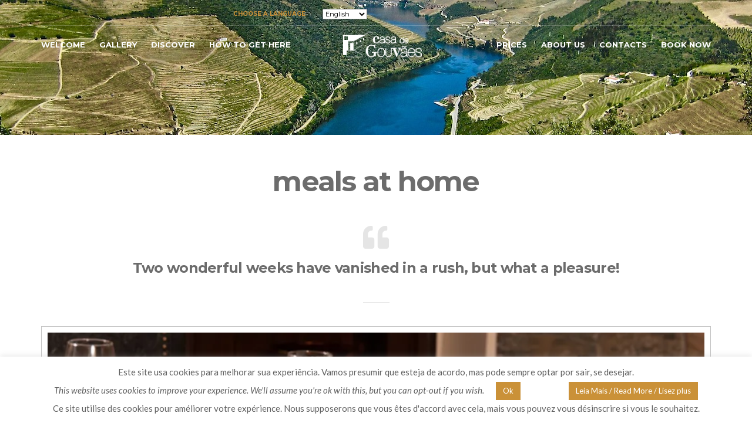

--- FILE ---
content_type: text/html; charset=UTF-8
request_url: https://www.casadegouvaes.com/en/room/meals-home
body_size: 60071
content:
<!doctype html>
<html>
<head>
	<meta charset="UTF-8">
	<meta name="viewport" content="width=device-width, initial-scale=1">
	<meta name='robots' content='index, follow, max-image-preview:large, max-snippet:-1, max-video-preview:-1' />
	<style>img:is([sizes="auto" i], [sizes^="auto," i]) { contain-intrinsic-size: 3000px 1500px }</style>
	<link rel="alternate" href="https://www.casadegouvaes.com/room/refeicoes" hreflang="pt" />
<link rel="alternate" href="https://www.casadegouvaes.com/en/room/meals-home" hreflang="en" />
<link rel="alternate" href="https://www.casadegouvaes.com/fr/room/service-repas-a-la-maison" hreflang="fr" />
<link rel="alternate" href="https://www.casadegouvaes.com/zh/room/meals-zh" hreflang="zh-HK" />
<link rel="alternate" href="https://www.casadegouvaes.com/cn/room/meals-at-home-prices-cn" hreflang="zh-CN" />

	<!-- This site is optimized with the Yoast SEO plugin v26.3 - https://yoast.com/wordpress/plugins/seo/ -->
	<title>meals at home - CASA DE GOUVÃES</title>
	<link rel="canonical" href="https://www.casadegouvaes.com/en/room/meals-home" />
	<meta property="og:locale" content="en_US" />
	<meta property="og:locale:alternate" content="pt_PT" />
	<meta property="og:locale:alternate" content="fr_FR" />
	<meta property="og:locale:alternate" content="zh_HK" />
	<meta property="og:locale:alternate" content="zh_CN" />
	<meta property="og:type" content="article" />
	<meta property="og:title" content="meals at home - CASA DE GOUVÃES" />
	<meta property="og:description" content="meals at home Meals at home (Douro wines included) Price per person / meal 60 € Children up to 12 years old 35 € Meals are prepared at home upon previous request Minimum 4 people" />
	<meta property="og:url" content="https://www.casadegouvaes.com/en/room/meals-home" />
	<meta property="og:site_name" content="CASA DE GOUVÃES" />
	<meta property="article:publisher" content="https://www.facebook.com/pages/CASA-DE-GOUV%c3%83ES-Turismo-no-Espa%c3%a7o-Rural-do-Douro/90754155797" />
	<meta property="article:modified_time" content="2024-12-30T05:21:16+00:00" />
	<meta name="twitter:label1" content="Est. reading time" />
	<meta name="twitter:data1" content="1 minute" />
	<script type="application/ld+json" class="yoast-schema-graph">{"@context":"https://schema.org","@graph":[{"@type":"WebPage","@id":"https://www.casadegouvaes.com/en/room/meals-home","url":"https://www.casadegouvaes.com/en/room/meals-home","name":"meals at home - CASA DE GOUVÃES","isPartOf":{"@id":"https://www.casadegouvaes.com/en/#website"},"datePublished":"2014-10-14T08:33:40+00:00","dateModified":"2024-12-30T05:21:16+00:00","breadcrumb":{"@id":"https://www.casadegouvaes.com/en/room/meals-home#breadcrumb"},"inLanguage":"en-US","potentialAction":[{"@type":"ReadAction","target":["https://www.casadegouvaes.com/en/room/meals-home"]}]},{"@type":"BreadcrumbList","@id":"https://www.casadegouvaes.com/en/room/meals-home#breadcrumb","itemListElement":[{"@type":"ListItem","position":1,"name":"Início","item":"https://www.casadegouvaes.com/en/"},{"@type":"ListItem","position":2,"name":"Quartos","item":"https://www.casadegouvaes.com/en/room"},{"@type":"ListItem","position":3,"name":"meals at home"}]},{"@type":"WebSite","@id":"https://www.casadegouvaes.com/en/#website","url":"https://www.casadegouvaes.com/en/","name":"CASA DE GOUVÃES","description":"TURISMO NO ESPAÇO RURAL","publisher":{"@id":"https://www.casadegouvaes.com/en/#organization"},"potentialAction":[{"@type":"SearchAction","target":{"@type":"EntryPoint","urlTemplate":"https://www.casadegouvaes.com/en/?s={search_term_string}"},"query-input":{"@type":"PropertyValueSpecification","valueRequired":true,"valueName":"search_term_string"}}],"inLanguage":"en-US"},{"@type":"Organization","@id":"https://www.casadegouvaes.com/en/#organization","name":"Sociedade de Exploração Turística, Unipessoal, Lda.","url":"https://www.casadegouvaes.com/en/","logo":{"@type":"ImageObject","inLanguage":"en-US","@id":"https://www.casadegouvaes.com/en/#/schema/logo/image/","url":"https://www.casadegouvaes.com/wp-content/uploads/2015/01/cg-bw_logo_footer.png","contentUrl":"https://www.casadegouvaes.com/wp-content/uploads/2015/01/cg-bw_logo_footer.png","width":150,"height":60,"caption":"Sociedade de Exploração Turística, Unipessoal, Lda."},"image":{"@id":"https://www.casadegouvaes.com/en/#/schema/logo/image/"},"sameAs":["https://www.facebook.com/pages/CASA-DE-GOUVÃES-Turismo-no-Espaço-Rural-do-Douro/90754155797"]}]}</script>
	<!-- / Yoast SEO plugin. -->


<link rel='dns-prefetch' href='//maps.googleapis.com' />
<link rel='dns-prefetch' href='//stats.wp.com' />
<link rel='dns-prefetch' href='//use.fontawesome.com' />
<link rel='dns-prefetch' href='//fonts.googleapis.com' />
<link rel='preconnect' href='//i0.wp.com' />
<link rel='preconnect' href='//c0.wp.com' />
<link rel="alternate" type="application/rss+xml" title="CASA DE GOUVÃES &raquo; Feed" href="https://www.casadegouvaes.com/en/feed" />
<link rel="alternate" type="application/rss+xml" title="CASA DE GOUVÃES &raquo; Comments Feed" href="https://www.casadegouvaes.com/en/comments/feed" />
<script type="text/javascript">
/* <![CDATA[ */
window._wpemojiSettings = {"baseUrl":"https:\/\/s.w.org\/images\/core\/emoji\/16.0.1\/72x72\/","ext":".png","svgUrl":"https:\/\/s.w.org\/images\/core\/emoji\/16.0.1\/svg\/","svgExt":".svg","source":{"concatemoji":"https:\/\/www.casadegouvaes.com\/wp-includes\/js\/wp-emoji-release.min.js?ver=6.8.3"}};
/*! This file is auto-generated */
!function(s,n){var o,i,e;function c(e){try{var t={supportTests:e,timestamp:(new Date).valueOf()};sessionStorage.setItem(o,JSON.stringify(t))}catch(e){}}function p(e,t,n){e.clearRect(0,0,e.canvas.width,e.canvas.height),e.fillText(t,0,0);var t=new Uint32Array(e.getImageData(0,0,e.canvas.width,e.canvas.height).data),a=(e.clearRect(0,0,e.canvas.width,e.canvas.height),e.fillText(n,0,0),new Uint32Array(e.getImageData(0,0,e.canvas.width,e.canvas.height).data));return t.every(function(e,t){return e===a[t]})}function u(e,t){e.clearRect(0,0,e.canvas.width,e.canvas.height),e.fillText(t,0,0);for(var n=e.getImageData(16,16,1,1),a=0;a<n.data.length;a++)if(0!==n.data[a])return!1;return!0}function f(e,t,n,a){switch(t){case"flag":return n(e,"\ud83c\udff3\ufe0f\u200d\u26a7\ufe0f","\ud83c\udff3\ufe0f\u200b\u26a7\ufe0f")?!1:!n(e,"\ud83c\udde8\ud83c\uddf6","\ud83c\udde8\u200b\ud83c\uddf6")&&!n(e,"\ud83c\udff4\udb40\udc67\udb40\udc62\udb40\udc65\udb40\udc6e\udb40\udc67\udb40\udc7f","\ud83c\udff4\u200b\udb40\udc67\u200b\udb40\udc62\u200b\udb40\udc65\u200b\udb40\udc6e\u200b\udb40\udc67\u200b\udb40\udc7f");case"emoji":return!a(e,"\ud83e\udedf")}return!1}function g(e,t,n,a){var r="undefined"!=typeof WorkerGlobalScope&&self instanceof WorkerGlobalScope?new OffscreenCanvas(300,150):s.createElement("canvas"),o=r.getContext("2d",{willReadFrequently:!0}),i=(o.textBaseline="top",o.font="600 32px Arial",{});return e.forEach(function(e){i[e]=t(o,e,n,a)}),i}function t(e){var t=s.createElement("script");t.src=e,t.defer=!0,s.head.appendChild(t)}"undefined"!=typeof Promise&&(o="wpEmojiSettingsSupports",i=["flag","emoji"],n.supports={everything:!0,everythingExceptFlag:!0},e=new Promise(function(e){s.addEventListener("DOMContentLoaded",e,{once:!0})}),new Promise(function(t){var n=function(){try{var e=JSON.parse(sessionStorage.getItem(o));if("object"==typeof e&&"number"==typeof e.timestamp&&(new Date).valueOf()<e.timestamp+604800&&"object"==typeof e.supportTests)return e.supportTests}catch(e){}return null}();if(!n){if("undefined"!=typeof Worker&&"undefined"!=typeof OffscreenCanvas&&"undefined"!=typeof URL&&URL.createObjectURL&&"undefined"!=typeof Blob)try{var e="postMessage("+g.toString()+"("+[JSON.stringify(i),f.toString(),p.toString(),u.toString()].join(",")+"));",a=new Blob([e],{type:"text/javascript"}),r=new Worker(URL.createObjectURL(a),{name:"wpTestEmojiSupports"});return void(r.onmessage=function(e){c(n=e.data),r.terminate(),t(n)})}catch(e){}c(n=g(i,f,p,u))}t(n)}).then(function(e){for(var t in e)n.supports[t]=e[t],n.supports.everything=n.supports.everything&&n.supports[t],"flag"!==t&&(n.supports.everythingExceptFlag=n.supports.everythingExceptFlag&&n.supports[t]);n.supports.everythingExceptFlag=n.supports.everythingExceptFlag&&!n.supports.flag,n.DOMReady=!1,n.readyCallback=function(){n.DOMReady=!0}}).then(function(){return e}).then(function(){var e;n.supports.everything||(n.readyCallback(),(e=n.source||{}).concatemoji?t(e.concatemoji):e.wpemoji&&e.twemoji&&(t(e.twemoji),t(e.wpemoji)))}))}((window,document),window._wpemojiSettings);
/* ]]> */
</script>
<style id='wp-emoji-styles-inline-css' type='text/css'>

	img.wp-smiley, img.emoji {
		display: inline !important;
		border: none !important;
		box-shadow: none !important;
		height: 1em !important;
		width: 1em !important;
		margin: 0 0.07em !important;
		vertical-align: -0.1em !important;
		background: none !important;
		padding: 0 !important;
	}
</style>
<link rel='stylesheet' id='wp-components-css' href='https://c0.wp.com/c/6.8.3/wp-includes/css/dist/components/style.min.css' type='text/css' media='all' />
<link rel='stylesheet' id='wp-preferences-css' href='https://c0.wp.com/c/6.8.3/wp-includes/css/dist/preferences/style.min.css' type='text/css' media='all' />
<link rel='stylesheet' id='wp-block-editor-css' href='https://c0.wp.com/c/6.8.3/wp-includes/css/dist/block-editor/style.min.css' type='text/css' media='all' />
<!-- <link rel='stylesheet' id='popup-maker-block-library-style-css' href='https://www.casadegouvaes.com/wp-content/plugins/popup-maker/dist/packages/block-library-style.css?ver=dbea705cfafe089d65f1' type='text/css' media='all' /> -->
<link rel="stylesheet" type="text/css" href="//www.casadegouvaes.com/wp-content/cache/wpfc-minified/g1j2exo5/fnnoq.css" media="all"/>
<link rel='stylesheet' id='mediaelement-css' href='https://c0.wp.com/c/6.8.3/wp-includes/js/mediaelement/mediaelementplayer-legacy.min.css' type='text/css' media='all' />
<link rel='stylesheet' id='wp-mediaelement-css' href='https://c0.wp.com/c/6.8.3/wp-includes/js/mediaelement/wp-mediaelement.min.css' type='text/css' media='all' />
<style id='jetpack-sharing-buttons-style-inline-css' type='text/css'>
.jetpack-sharing-buttons__services-list{display:flex;flex-direction:row;flex-wrap:wrap;gap:0;list-style-type:none;margin:5px;padding:0}.jetpack-sharing-buttons__services-list.has-small-icon-size{font-size:12px}.jetpack-sharing-buttons__services-list.has-normal-icon-size{font-size:16px}.jetpack-sharing-buttons__services-list.has-large-icon-size{font-size:24px}.jetpack-sharing-buttons__services-list.has-huge-icon-size{font-size:36px}@media print{.jetpack-sharing-buttons__services-list{display:none!important}}.editor-styles-wrapper .wp-block-jetpack-sharing-buttons{gap:0;padding-inline-start:0}ul.jetpack-sharing-buttons__services-list.has-background{padding:1.25em 2.375em}
</style>
<style id='font-awesome-svg-styles-default-inline-css' type='text/css'>
.svg-inline--fa {
  display: inline-block;
  height: 1em;
  overflow: visible;
  vertical-align: -.125em;
}
</style>
<!-- <link rel='stylesheet' id='font-awesome-svg-styles-css' href='https://www.casadegouvaes.com/wp-content/uploads/font-awesome/v5.15.3/css/svg-with-js.css' type='text/css' media='all' /> -->
<link rel="stylesheet" type="text/css" href="//www.casadegouvaes.com/wp-content/cache/wpfc-minified/lp310z40/fnnoq.css" media="all"/>
<style id='font-awesome-svg-styles-inline-css' type='text/css'>
   .wp-block-font-awesome-icon svg::before,
   .wp-rich-text-font-awesome-icon svg::before {content: unset;}
</style>
<!-- <link rel='stylesheet' id='contact-form-7-css' href='https://www.casadegouvaes.com/wp-content/plugins/contact-form-7/includes/css/styles.css?ver=6.1.3' type='text/css' media='all' /> -->
<!-- <link rel='stylesheet' id='cookie-law-info-css' href='https://www.casadegouvaes.com/wp-content/plugins/cookie-law-info/legacy/public/css/cookie-law-info-public.css?ver=3.3.6' type='text/css' media='all' /> -->
<!-- <link rel='stylesheet' id='cookie-law-info-gdpr-css' href='https://www.casadegouvaes.com/wp-content/plugins/cookie-law-info/legacy/public/css/cookie-law-info-gdpr.css?ver=3.3.6' type='text/css' media='all' /> -->
<link rel="stylesheet" type="text/css" href="//www.casadegouvaes.com/wp-content/cache/wpfc-minified/7c8elqtx/fnnoq.css" media="all"/>
<link rel='stylesheet' id='google-font-css' href='//fonts.googleapis.com/css?family=Lato%3A400%2C700%2C400italic%7CMontserrat%3A400%2C700&#038;ver=6.8.3' type='text/css' media='all' />
<!-- <link rel='stylesheet' id='font-awesome-css' href='https://www.casadegouvaes.com/wp-content/themes/santorini/panel/components/fontawesome/css/font-awesome.min.css?ver=1.11.2-1.1' type='text/css' media='all' /> -->
<!-- <link rel='stylesheet' id='ci-weather-icons-css' href='https://www.casadegouvaes.com/wp-content/themes/santorini/assets/vendor/weather/ci-weather-icons.css?ver=6.8.3' type='text/css' media='all' /> -->
<!-- <link rel='stylesheet' id='ci-flexslider-css' href='https://www.casadegouvaes.com/wp-content/themes/santorini/assets/vendor/flexslider/flexslider.css?ver=6.8.3' type='text/css' media='all' /> -->
<!-- <link rel='stylesheet' id='prettyPhoto-css' href='https://www.casadegouvaes.com/wp-content/themes/santorini/assets/vendor/prettyPhoto/prettyPhoto.css?ver=6.8.3' type='text/css' media='all' /> -->
<!-- <link rel='stylesheet' id='mmenu-css' href='https://www.casadegouvaes.com/wp-content/themes/santorini/assets/vendor/mmenu/mmenu.css?ver=6.8.3' type='text/css' media='all' /> -->
<!-- <link rel='stylesheet' id='jquery-ui-css' href='https://www.casadegouvaes.com/wp-content/themes/santorini/assets/vendor/jquery-ui/jquery-ui-1.10.4.datepicker.min.css?ver=6.8.3' type='text/css' media='all' /> -->
<!-- <link rel='stylesheet' id='ci-theme-style-parent-css' href='https://www.casadegouvaes.com/wp-content/themes/santorini/style.css?ver=1.11.2' type='text/css' media='all' /> -->
<!-- <link rel='stylesheet' id='ci-style-css' href='https://www.casadegouvaes.com/wp-content/themes/santorini-child/style.css?ver=1.11.2' type='text/css' media='all' /> -->
<!-- <link rel='stylesheet' id='ci-color-scheme-css' href='https://www.casadegouvaes.com/wp-content/themes/santorini/colors/mustard.css?ver=6.8.3' type='text/css' media='all' /> -->
<link rel="stylesheet" type="text/css" href="//www.casadegouvaes.com/wp-content/cache/wpfc-minified/1mt2a8gg/fnnoq.css" media="all"/>
<link rel='stylesheet' id='font-awesome-official-css' href='https://use.fontawesome.com/releases/v5.15.3/css/all.css' type='text/css' media='all' integrity="sha384-SZXxX4whJ79/gErwcOYf+zWLeJdY/qpuqC4cAa9rOGUstPomtqpuNWT9wdPEn2fk" crossorigin="anonymous" />
<!-- <link rel='stylesheet' id='mm-compiled-options-mobmenu-css' href='https://www.casadegouvaes.com/wp-content/uploads/dynamic-mobmenu.css?ver=2.8.8-431' type='text/css' media='all' /> -->
<link rel="stylesheet" type="text/css" href="//www.casadegouvaes.com/wp-content/cache/wpfc-minified/eenzxio8/fnnoq.css" media="all"/>
<link rel='stylesheet' id='mm-google-webfont-open-sans-css' href='//fonts.googleapis.com/css?family=Open+Sans%3Ainherit%2C400&#038;subset=latin%2Clatin-ext&#038;ver=6.8.3' type='text/css' media='all' />
<!-- <link rel='stylesheet' id='cssmobmenu-icons-css' href='https://www.casadegouvaes.com/wp-content/plugins/mobile-menu/includes/css/mobmenu-icons.css?ver=6.8.3' type='text/css' media='all' /> -->
<!-- <link rel='stylesheet' id='cssmobmenu-css' href='https://www.casadegouvaes.com/wp-content/plugins/mobile-menu/includes/css/mobmenu.css?ver=2.8.8' type='text/css' media='all' /> -->
<link rel="stylesheet" type="text/css" href="//www.casadegouvaes.com/wp-content/cache/wpfc-minified/e2i6g3ws/fnnoq.css" media="all"/>
<link rel='stylesheet' id='font-awesome-official-v4shim-css' href='https://use.fontawesome.com/releases/v5.15.3/css/v4-shims.css' type='text/css' media='all' integrity="sha384-C2B+KlPW+WkR0Ld9loR1x3cXp7asA0iGVodhCoJ4hwrWm/d9qKS59BGisq+2Y0/D" crossorigin="anonymous" />
<style id='font-awesome-official-v4shim-inline-css' type='text/css'>
@font-face {
font-family: "FontAwesome";
font-display: block;
src: url("https://use.fontawesome.com/releases/v5.15.3/webfonts/fa-brands-400.eot"),
		url("https://use.fontawesome.com/releases/v5.15.3/webfonts/fa-brands-400.eot?#iefix") format("embedded-opentype"),
		url("https://use.fontawesome.com/releases/v5.15.3/webfonts/fa-brands-400.woff2") format("woff2"),
		url("https://use.fontawesome.com/releases/v5.15.3/webfonts/fa-brands-400.woff") format("woff"),
		url("https://use.fontawesome.com/releases/v5.15.3/webfonts/fa-brands-400.ttf") format("truetype"),
		url("https://use.fontawesome.com/releases/v5.15.3/webfonts/fa-brands-400.svg#fontawesome") format("svg");
}

@font-face {
font-family: "FontAwesome";
font-display: block;
src: url("https://use.fontawesome.com/releases/v5.15.3/webfonts/fa-solid-900.eot"),
		url("https://use.fontawesome.com/releases/v5.15.3/webfonts/fa-solid-900.eot?#iefix") format("embedded-opentype"),
		url("https://use.fontawesome.com/releases/v5.15.3/webfonts/fa-solid-900.woff2") format("woff2"),
		url("https://use.fontawesome.com/releases/v5.15.3/webfonts/fa-solid-900.woff") format("woff"),
		url("https://use.fontawesome.com/releases/v5.15.3/webfonts/fa-solid-900.ttf") format("truetype"),
		url("https://use.fontawesome.com/releases/v5.15.3/webfonts/fa-solid-900.svg#fontawesome") format("svg");
}

@font-face {
font-family: "FontAwesome";
font-display: block;
src: url("https://use.fontawesome.com/releases/v5.15.3/webfonts/fa-regular-400.eot"),
		url("https://use.fontawesome.com/releases/v5.15.3/webfonts/fa-regular-400.eot?#iefix") format("embedded-opentype"),
		url("https://use.fontawesome.com/releases/v5.15.3/webfonts/fa-regular-400.woff2") format("woff2"),
		url("https://use.fontawesome.com/releases/v5.15.3/webfonts/fa-regular-400.woff") format("woff"),
		url("https://use.fontawesome.com/releases/v5.15.3/webfonts/fa-regular-400.ttf") format("truetype"),
		url("https://use.fontawesome.com/releases/v5.15.3/webfonts/fa-regular-400.svg#fontawesome") format("svg");
unicode-range: U+F004-F005,U+F007,U+F017,U+F022,U+F024,U+F02E,U+F03E,U+F044,U+F057-F059,U+F06E,U+F070,U+F075,U+F07B-F07C,U+F080,U+F086,U+F089,U+F094,U+F09D,U+F0A0,U+F0A4-F0A7,U+F0C5,U+F0C7-F0C8,U+F0E0,U+F0EB,U+F0F3,U+F0F8,U+F0FE,U+F111,U+F118-F11A,U+F11C,U+F133,U+F144,U+F146,U+F14A,U+F14D-F14E,U+F150-F152,U+F15B-F15C,U+F164-F165,U+F185-F186,U+F191-F192,U+F1AD,U+F1C1-F1C9,U+F1CD,U+F1D8,U+F1E3,U+F1EA,U+F1F6,U+F1F9,U+F20A,U+F247-F249,U+F24D,U+F254-F25B,U+F25D,U+F267,U+F271-F274,U+F279,U+F28B,U+F28D,U+F2B5-F2B6,U+F2B9,U+F2BB,U+F2BD,U+F2C1-F2C2,U+F2D0,U+F2D2,U+F2DC,U+F2ED,U+F328,U+F358-F35B,U+F3A5,U+F3D1,U+F410,U+F4AD;
}
</style>
<script type="text/javascript" src="https://c0.wp.com/c/6.8.3/wp-includes/js/jquery/jquery.min.js" id="jquery-core-js"></script>
<script type="text/javascript" src="https://c0.wp.com/c/6.8.3/wp-includes/js/jquery/jquery-migrate.min.js" id="jquery-migrate-js"></script>
<script type="text/javascript" id="cookie-law-info-js-extra">
/* <![CDATA[ */
var Cli_Data = {"nn_cookie_ids":[],"cookielist":[],"non_necessary_cookies":[],"ccpaEnabled":"","ccpaRegionBased":"","ccpaBarEnabled":"","strictlyEnabled":["necessary","obligatoire"],"ccpaType":"gdpr","js_blocking":"","custom_integration":"","triggerDomRefresh":"","secure_cookies":""};
var cli_cookiebar_settings = {"animate_speed_hide":"500","animate_speed_show":"500","background":"#ffffff","border":"#444","border_on":"","button_1_button_colour":"#ca9138","button_1_button_hover":"#a2742d","button_1_link_colour":"#fff","button_1_as_button":"1","button_1_new_win":"","button_2_button_colour":"#ca9138","button_2_button_hover":"#a2742d","button_2_link_colour":"#ffffff","button_2_as_button":"1","button_2_hidebar":"1","button_3_button_colour":"#ffffff","button_3_button_hover":"#cccccc","button_3_link_colour":"#fff","button_3_as_button":"1","button_3_new_win":"","button_4_button_colour":"#000","button_4_button_hover":"#000000","button_4_link_colour":"#fff","button_4_as_button":"1","button_7_button_colour":"#61a229","button_7_button_hover":"#4e8221","button_7_link_colour":"#fff","button_7_as_button":"1","button_7_new_win":"","font_family":"inherit","header_fix":"","notify_animate_hide":"1","notify_animate_show":"","notify_div_id":"#cookie-law-info-bar","notify_position_horizontal":"right","notify_position_vertical":"bottom","scroll_close":"","scroll_close_reload":"","accept_close_reload":"","reject_close_reload":"","showagain_tab":"1","showagain_background":"#fff","showagain_border":"#000","showagain_div_id":"#cookie-law-info-again","showagain_x_position":"100px","text":"#606060","show_once_yn":"","show_once":"10000","logging_on":"","as_popup":"","popup_overlay":"1","bar_heading_text":"","cookie_bar_as":"banner","popup_showagain_position":"bottom-right","widget_position":"left"};
var log_object = {"ajax_url":"https:\/\/www.casadegouvaes.com\/wp-admin\/admin-ajax.php"};
/* ]]> */
</script>
<script src='//www.casadegouvaes.com/wp-content/cache/wpfc-minified/lwq6i1x9/fnnoq.js' type="text/javascript"></script>
<!-- <script type="text/javascript" src="https://www.casadegouvaes.com/wp-content/plugins/cookie-law-info/legacy/public/js/cookie-law-info-public.js?ver=3.3.6" id="cookie-law-info-js"></script> -->
<!-- <script type="text/javascript" src="https://www.casadegouvaes.com/wp-content/themes/santorini/panel/scripts/modernizr-2.6.2.js?ver=1.11.2-1.1" id="modernizr-js"></script> -->
<script type="text/javascript" src="//maps.googleapis.com/maps/api/js?v=3&amp;key=AIzaSyBoSevn_uydL8LMZc4Je9rpzjnkVkoBgkc" id="google-maps-js"></script>
<script src='//www.casadegouvaes.com/wp-content/cache/wpfc-minified/kxxrwr36/fnnoq.js' type="text/javascript"></script>
<!-- <script type="text/javascript" src="https://www.casadegouvaes.com/wp-content/plugins/mobile-menu/includes/js/mobmenu.js?ver=2.8.8" id="mobmenujs-js"></script> -->
<link rel="https://api.w.org/" href="https://www.casadegouvaes.com/wp-json/" /><link rel="EditURI" type="application/rsd+xml" title="RSD" href="https://www.casadegouvaes.com/xmlrpc.php?rsd" />
<meta name="generator" content="WordPress 6.8.3" />
<link rel='shortlink' href='https://www.casadegouvaes.com/?p=1188' />
<link rel="alternate" title="oEmbed (JSON)" type="application/json+oembed" href="https://www.casadegouvaes.com/wp-json/oembed/1.0/embed?url=https%3A%2F%2Fwww.casadegouvaes.com%2Fen%2Froom%2Fmeals-home&#038;lang=en" />
<link rel="alternate" title="oEmbed (XML)" type="text/xml+oembed" href="https://www.casadegouvaes.com/wp-json/oembed/1.0/embed?url=https%3A%2F%2Fwww.casadegouvaes.com%2Fen%2Froom%2Fmeals-home&#038;format=xml&#038;lang=en" />
	<style>img#wpstats{display:none}</style>
		<style type="text/css"> .comments-link { display: none; } </style><link rel="pingback" href="https://www.casadegouvaes.com/xmlrpc.php" /><link rel="icon" href="https://i0.wp.com/www.casadegouvaes.com/wp-content/uploads/2020/05/CG-logo-512w.png?fit=32%2C26&#038;ssl=1" sizes="32x32" />
<link rel="icon" href="https://i0.wp.com/www.casadegouvaes.com/wp-content/uploads/2020/05/CG-logo-512w.png?fit=192%2C156&#038;ssl=1" sizes="192x192" />
<link rel="apple-touch-icon" href="https://i0.wp.com/www.casadegouvaes.com/wp-content/uploads/2020/05/CG-logo-512w.png?fit=180%2C146&#038;ssl=1" />
<meta name="msapplication-TileImage" content="https://i0.wp.com/www.casadegouvaes.com/wp-content/uploads/2020/05/CG-logo-512w.png?fit=270%2C219&#038;ssl=1" />
		<style type="text/css" id="wp-custom-css">
			.theme-weather-temp {padding-left: 10px;}

.entry-meta {display: none !important;}

@media (min-width: 1400px) {
  .container {
    width: 1130px;
  }
}

#header {
  font-family: Montserrat, sans-serif;
  font-weight: 800;
  color: #ca9138;
}

.navigation > li ul a:hover,
.navigation > li ul .sfHover > a,
.navigation > li ul .sfHover > a:visited {
  background: #ca9138 !important;
  /* All Other Level Menu Link Hover Styles */
}
.navigation > li > a:hover,
.navigation > li.sfHover > a,
.navigation > li.sfHover > a:active,
.navigation > li.current_page_item > a,
.navigation > li.current_page_item > a:visited,
.navigation > li.current-menu-item > a,
.navigation > li.current-menu-item > a:visited,
.navigation > li.current-menu-ancestor > a,
.navigation > li.current-menu-ancestor > a:visited,
.navigation > li.current-menu-parent > a,
.navigation > li.current-menu-parent > a:visited,
.navigation > li.current > a,
.navigation > li.current > a:visited,
  color: #ca9138 !important;
  /* WordPress First Level Current/Ancestor Hover Page Styles */
	.navigation ul {
  background: transparent;
  border: 1px solid #ca9138 !important;
  min-width: 180px;
  /* All Lower Level Menu Container Styles */
}
.navigation a.sf-with-ul {
  padding-right: 5px;
  position: relative;
  /* Styling for navigation arrows  ---------- */
}
	.navigation > li ul a,
.navigation > li ul a:visited {
  color: #000000 !important;
	font-weight: 800;
  background: #ca9138
  padding: 8px 12px;
  font-size: 11px;
  /* All Other Menu Level Link Styles */
}
	
	.navigation ul {
  border: 1px solid #ca9138 !important;
}
	
	.navigation > li ul a:hover,
.navigation > li ul .sfHover > a,
.navigation > li ul .sfHover > a:visited {
  color: #6c6c6c;
  background: #ca9138
  /* All Other Level Menu Link Hover Styles */
}
	.navigation ul {
  border: 1px solid #ca9138 !important;
}
.navigation.sf-arrows .sf-with-ul:after {
  font-family: FontAwesome;
  content: '\f107';
  position: absolute;
  top: 5px;
  font-size: 12px;
  font-weight: normal;
  opacity: 0.8;
  right: -6px;
  margin-top: -6px;
}
	/* Alternative Styles */
.alt .navigation a, .alt .navigation a:visited {
  color: #ca9138 !important;
  border-color: #ca9138 !important;
}
.alt .navigation > li > a:hover,
.alt .navigation > li.sfHover > a,
.alt .navigation > li.sfHover > a:visited {
  border-bottom: 1px solid #ca9138;
  /* First Level Menu Link Hover Styles */
}
.alt .navigation > li > a,
.alt .navigation > li > a:visited {
  border-bottom: 1px solid transparent;
  /* First Level Menu Link Styles */
}		</style>
		<style type="text/css" media="screen">#header { background: url("https://www.casadegouvaes.com/wp-content/uploads/2018/11/Home_2013_05_03-102-Cópia-2.jpg") no-repeat center top; }.booking-inpage { background: url("https://www.casadegouvaes.com/wp-content/uploads/2017/09/cg_footer-1920x350.jpg") no-repeat center center; }@media screen and ( max-width: 767px ) { .booking-wrap { background: url("https://www.casadegouvaes.com/wp-content/uploads/2017/09/cg_footer-1920x350.jpg") no-repeat center top; } }</style></head>
<body class="wp-singular room-template-default single single-room postid-1188 wp-theme-santorini wp-child-theme-santorini-child ci-santorini ci-santorini-1-11-2 ci-scheme-mustard mob-menu-slideout-over">

<div id="mobile-bar">
	<a class="menu-trigger" href="#mobilemenu"><i class="fa fa-bars"></i></a>
	<div class="mob-title">CASA DE GOUVÃES</div>
</div>

<div id="page">
	<header id="header">
		<div class="container">
			<div class="row">
				<div class="col-md-12">
					<div class="row pre-head">
						<div class="col-sm-6">
														<div id="weather" class="theme-weather" data-location-id="2732438" data-units="metric" data-unit="C">
								<i class="ywicon theme-weather-icon"></i>
								<span id="ywloc" class="theme-weather-location"></span>
								<span id="ywtem" class="theme-weather-temp"></span>
							</div>
						</div>

						<div class="col-sm-6">
							<aside id="polylang-2" class="widget widget_polylang group"><label class="screen-reader-text" for="lang_choice_polylang-2">Choose a language</label><select name="lang_choice_polylang-2" id="lang_choice_polylang-2" class="pll-switcher-select">
	<option value="https://www.casadegouvaes.com/room/refeicoes" lang="pt-PT" data-lang="{&quot;id&quot;:0,&quot;name&quot;:&quot;Portugu\u00eas&quot;,&quot;slug&quot;:&quot;pt&quot;,&quot;dir&quot;:0}">Português</option>
	<option value="https://www.casadegouvaes.com/en/room/meals-home" lang="en-US" selected='selected' data-lang="{&quot;id&quot;:0,&quot;name&quot;:&quot;English&quot;,&quot;slug&quot;:&quot;en&quot;,&quot;dir&quot;:0}">English</option>
	<option value="https://www.casadegouvaes.com/fr/room/service-repas-a-la-maison" lang="fr-FR" data-lang="{&quot;id&quot;:0,&quot;name&quot;:&quot;Fran\u00e7ais&quot;,&quot;slug&quot;:&quot;fr&quot;,&quot;dir&quot;:0}">Français</option>
	<option value="https://www.casadegouvaes.com/zh/room/meals-zh" lang="zh-HK" data-lang="{&quot;id&quot;:0,&quot;name&quot;:&quot;\u4e2d\u6587&quot;,&quot;slug&quot;:&quot;zh&quot;,&quot;dir&quot;:0}">中文</option>
	<option value="https://www.casadegouvaes.com/cn/room/meals-at-home-prices-cn" lang="zh-CN" data-lang="{&quot;id&quot;:0,&quot;name&quot;:&quot;\u7b80\u4f53\u4e2d\u6587&quot;,&quot;slug&quot;:&quot;cn&quot;,&quot;dir&quot;:0}">简体中文</option>

</select>
<script type="text/javascript">
					document.getElementById( "lang_choice_polylang-2" ).addEventListener( "change", function ( event ) { location.href = event.currentTarget.value; } )
				</script></aside>						</div>
					</div> <!-- .row.pre-head -->
					<hr/>
					<nav class="nav row">
						<div class="col-md-5 col-sm-4">
							<ul id="menu-topmenuleft-en" class="navigation left-nav"><li id="menu-item-1243" class="menu-item menu-item-type-post_type menu-item-object-page menu-item-home menu-item-has-children menu-item-1243"><a href="https://www.casadegouvaes.com/en/">welcome</a>
<ul class="sub-menu">
	<li id="menu-item-1248" class="menu-item menu-item-type-custom menu-item-object-custom menu-item-1248"><a href="/room/the-villa">the villa</a></li>
	<li id="menu-item-1249" class="menu-item menu-item-type-custom menu-item-object-custom menu-item-1249"><a href="/room/vineyard-bedroom">bedrooms</a></li>
	<li id="menu-item-1510" class="menu-item menu-item-type-custom menu-item-object-custom menu-item-1510"><a href="/room/included-in-your-stay">services</a></li>
</ul>
</li>
<li id="menu-item-1565" class="menu-item menu-item-type-post_type menu-item-object-page menu-item-1565"><a href="https://www.casadegouvaes.com/en/galleries">gallery</a></li>
<li id="menu-item-1515" class="menu-item menu-item-type-custom menu-item-object-custom menu-item-has-children menu-item-1515"><a href="#">discover</a>
<ul class="sub-menu">
	<li id="menu-item-1562" class="menu-item menu-item-type-custom menu-item-object-custom menu-item-1562"><a href="/5-reasons-visit-douro-valley">douro valley</a></li>
	<li id="menu-item-1518" class="menu-item menu-item-type-post_type menu-item-object-page menu-item-1518"><a href="https://www.casadegouvaes.com/en/programs">programs</a></li>
	<li id="menu-item-1521" class="menu-item menu-item-type-post_type menu-item-object-page menu-item-1521"><a href="https://www.casadegouvaes.com/en/experiences">experiences</a></li>
</ul>
</li>
<li id="menu-item-1522" class="menu-item menu-item-type-post_type menu-item-object-page menu-item-1522"><a href="https://www.casadegouvaes.com/en/location">how to get here</a></li>
</ul>						</div>

						<div class="col-md-2 col-sm-4">
							<div class="logo imglogo"><a href="https://www.casadegouvaes.com/en/"><img src="https://www.casadegouvaes.com/wp-content/uploads/2015/01/cg_logo_header.png" alt="CASA DE GOUVÃES" data-rjs="https://www.casadegouvaes.com/wp-content/uploads/2017/11/cg_logo_header.png" /></a></div>						</div>

						<div class="col-md-5 col-sm-4">
							<ul id="menu-topmenur-en" class="navigation right-nav"><li id="menu-item-1533" class="menu-item menu-item-type-custom menu-item-object-custom menu-item-1533"><a href="/room/villa-rental">prices</a></li>
<li id="menu-item-1532" class="menu-item menu-item-type-custom menu-item-object-custom menu-item-has-children menu-item-1532"><a href="#">about us</a>
<ul class="sub-menu">
	<li id="menu-item-1543" class="menu-item menu-item-type-post_type menu-item-object-page menu-item-1543"><a href="https://www.casadegouvaes.com/en/history-team">our team</a></li>
	<li id="menu-item-3450" class="menu-item menu-item-type-custom menu-item-object-custom menu-item-3450"><a href="/en/room/before">before &#038; after</a></li>
	<li id="menu-item-1546" class="menu-item menu-item-type-post_type menu-item-object-page menu-item-1546"><a href="https://www.casadegouvaes.com/en/press">press</a></li>
	<li id="menu-item-1547" class="menu-item menu-item-type-custom menu-item-object-custom menu-item-1547"><a href="#">video</a></li>
	<li id="menu-item-1552" class="menu-item menu-item-type-post_type menu-item-object-page menu-item-1552"><a href="https://www.casadegouvaes.com/en/guestbook">guestbook</a></li>
	<li id="menu-item-4170" class="menu-item menu-item-type-custom menu-item-object-custom menu-item-4170"><a href="https://www.livroreclamacoes.pt">Complaints Book</a></li>
</ul>
</li>
<li id="menu-item-1531" class="menu-item menu-item-type-post_type menu-item-object-page menu-item-1531"><a href="https://www.casadegouvaes.com/en/contact-us">contacts</a></li>
<li id="menu-item-4660" class="menu-item menu-item-type-post_type menu-item-object-page menu-item-4660"><a href="https://www.casadegouvaes.com/en/book-now">book now</a></li>
</ul>						</div>
					</nav>

					<div id="mobilemenu">
						<ul></ul>
					</div>
				</div> <!-- main container -->
			</div>
		</div>
	</header>
<main id="main" class="main">
	<div class="container">
		<div class="row">
			<div class="col-md-12">
									<h1 class="page-title">meals at home</h1>

					<aside id="ci_post_type_widget-49" class="widget widget_ci_post_type_widget group">				<div class="testimonial-wrap">
					<div class="testimonial-inner">
						<blockquote>

							<i class="fa fa-quote-left"></i>
							<p>Two wonderful weeks have vanished in a rush, but what a pleasure!</p>

							<cite></cite>
						</blockquote>
					</div>
				</div>
				</aside>																<div class="room-slider flexslider">
							<ul class="slides">
																<li>
									<a data-rel="prettyPhoto[gal]" href="https://i0.wp.com/www.casadegouvaes.com/wp-content/uploads/2014/11/01_DSC6116_925x465.jpg?fit=700%2C352&ssl=1">
										<img src="https://i0.wp.com/www.casadegouvaes.com/wp-content/uploads/2014/11/01_DSC6116_925x465.jpg?resize=925%2C465&ssl=1" alt="">
									</a>
								</li>
																<li>
									<a data-rel="prettyPhoto[gal]" href="https://i0.wp.com/www.casadegouvaes.com/wp-content/uploads/2014/11/02_DSC6252_925x465.jpg?fit=700%2C352&ssl=1">
										<img src="https://i0.wp.com/www.casadegouvaes.com/wp-content/uploads/2014/11/02_DSC6252_925x465.jpg?resize=925%2C465&ssl=1" alt="">
									</a>
								</li>
																<li>
									<a data-rel="prettyPhoto[gal]" href="https://i0.wp.com/www.casadegouvaes.com/wp-content/uploads/2014/11/03_DSC6316-2_925x465.jpg?fit=700%2C352&ssl=1">
										<img src="https://i0.wp.com/www.casadegouvaes.com/wp-content/uploads/2014/11/03_DSC6316-2_925x465.jpg?resize=925%2C465&ssl=1" alt="">
									</a>
								</li>
																<li>
									<a data-rel="prettyPhoto[gal]" href="https://i0.wp.com/www.casadegouvaes.com/wp-content/uploads/2014/11/04_DSC6273_925x4651.jpg?fit=700%2C352&ssl=1">
										<img src="https://i0.wp.com/www.casadegouvaes.com/wp-content/uploads/2014/11/04_DSC6273_925x4651.jpg?resize=925%2C465&ssl=1" alt="">
									</a>
								</li>
															</ul>
						</div>
					
					<div class="row">
						<div class="col-sm-8">
							<article class="entry">
								<div class="entry-content group">
																		
									<h3>meals at home</h3>
<table class=" aligncenter" style="height: 120px;" width="350">
<tbody>
<tr style="background-color: #ca9138;">
<td style="background-color: #ca9138; width: 340px; text-align: center;" colspan="2"><span style="color: #ffffff;"><strong>Meals at home (Douro wines included)</strong></span></td>
</tr>
<tr style="border-bottom: 0.5px solid #e6e6e6;">
<td style="width: 182.85px; border-color: #e6e6e6; text-align: center;">Price per person / meal</td>
<td style="width: 151.15px; border-color: #e6e6e6; text-align: center;">60 €</td>
</tr>
<tr style="border-bottom: 0.5px solid #e6e6e6; background-color: #e6e6e6;">
<td style="width: 182.85px; border-color: #e6e6e6; text-align: center;">Children up to 12 years old</td>
<td style="width: 151.15px; border-color: #e6e6e6; text-align: center;">35 €</td>
</tr>
<tr style="border-bottom: 0.5px solid #e6e6e6;">
<td style="width: 182.85px; border-color: #e6e6e6; text-align: center;"></td>
<td style="width: 151.15px; border-color: #e6e6e6; text-align: center;"></td>
</tr>
</tbody>
</table>
<h5>Meals are prepared at home upon previous request<br />
Minimum 4 people</h5>
								</div>
							</article>
						</div>

						    <div class="col-sm-4">
       <div class="sidebar">

          
                          <ul class="room-nav">
                                                <li><a class="" href="https://www.casadegouvaes.com/en/room/villa-rental">private villa rental</a></li>
                                                <li><a class="current-room" href="https://www.casadegouvaes.com/en/room/meals-home">meals at home</a></li>
                             </ul>

				<aside id="ci_special_offer_widget-28" class="widget widget_ci_special_offer_widget group">		<div class="item">
			<figure class="item-thumb">
				<a href="/galleries">
					<img src="/wp-content/uploads/2015/01/voucher-prenda.jpg" alt="">
				</a>
			</figure>

			<div class="item-content">
				<h4></h4>
				<a class="item-title btn" href="/galleries">explore.</a>
			</div>
		</div>
		</aside><aside id="search-5" class="widget widget_search group"><h3 class="widget-title">search</h3><form action="https://www.casadegouvaes.com/en/" class="searchform" method="get" role="search">
	<div>
		<label for="s" class="screen-reader-text">Search for:</label>
		<input type="text" placeholder="search" id="s" name="s" value="">
		<button class="searchsubmit" type="submit"><i class="fa fa-search"></i></button>
	</div>
</form></aside>	</div>
</div>					</div>

							</div>
		</div>
	</div>
</main>

				<div class="booking-inpage">
			<div class="container">
				<div class="row">
					<div class="col-md-12">
						<form class="b-form group" action="https://www.casadegouvaes.com/en/book-now" method="post">
	<div class="arrival group">
		<input type="text" name="arrive" id="arrive" class="datepicker" placeholder="arrive">
	</div>

	<div class="departure group">
		<input type="text" name="depart" id="depart" class="datepicker" placeholder="departure">
	</div>

	<div class="adults group">
		<select name="adults" id="adults" class="dk">
			<option value="">adults</option>
			<option value="1">1</option>
			<option value="2">2</option>
			<option value="3">3</option>
			<option value="4">4</option>
			<option value="5">5</option>
			<option value="6">6</option>
		</select>
	</div>

	<div class="room group">
		<select name='room_select' id='room_select' class='dk'>
	<option value="">room</option>
	<option class="level-0" value="3279">before</option>
	<option class="level-0" value="3278">rebuilding</option>
	<option class="level-0" value="3277">after</option>
	<option class="level-0" value="1082">the villa</option>
	<option class="level-0" value="1095">Vineyard bedroom</option>
	<option class="level-0" value="1083">the kitchen</option>
	<option class="level-0" value="1087">the games room</option>
	<option class="level-0" value="2282">Vintage bedroom</option>
	<option class="level-0" value="2287">Velvet bedroom</option>
	<option class="level-0" value="1093">the pool and chill out</option>
	<option class="level-0" value="1108">included in your stay</option>
	<option class="level-0" value="1094">amenities</option>
	<option class="level-0" value="1109">breakfast</option>
	<option class="level-0" value="1110">meals at home</option>
	<option class="level-0" value="1186">private villa rental</option>
	<option class="level-0" value="1188" selected="selected">meals at home</option>
</select>

	</div>

	<div class="bookbtn group">
		<button type="submit">book now</button>
	</div>
</form>					</div>
				</div>
			</div>
		</div>
	
	<footer id="footer">
		<div class="container">
			<div class="row">
				<div class="col-md-12">
					<hr>
					<nav class="nav row">
						<div class="col-sm-5">
							<ul id="menu-footermenuleft_en" class="navigation left-nav"><li id="menu-item-2585" class="menu-item menu-item-type-post_type menu-item-object-page menu-item-home menu-item-2585"><a href="https://www.casadegouvaes.com/en/">welcome</a></li>
<li id="menu-item-2586" class="menu-item menu-item-type-post_type menu-item-object-page menu-item-2586"><a href="https://www.casadegouvaes.com/en/galleries">gallery</a></li>
<li id="menu-item-2587" class="menu-item menu-item-type-custom menu-item-object-custom menu-item-2587"><a href="/en/5-reasons-visit-douro-valley">discover</a></li>
<li id="menu-item-2588" class="menu-item menu-item-type-post_type menu-item-object-page menu-item-2588"><a href="https://www.casadegouvaes.com/en/location">how to get here</a></li>
</ul>						</div>

						<div class="col-sm-2">
							<div class="logo"><a href="https://www.casadegouvaes.com/en"><img src="https://www.casadegouvaes.com/wp-content/uploads/2017/02/CG-logo-2017.png" alt="CASA DE GOUVÃES" /></a></div>						</div>

						<div class="col-sm-5">
							<ul id="menu-footermenuright_en" class="navigation right-nav"><li id="menu-item-2589" class="menu-item menu-item-type-custom menu-item-object-custom menu-item-2589"><a href="/en/room/villa-rental">prices</a></li>
<li id="menu-item-4809" class="menu-item menu-item-type-custom menu-item-object-custom menu-item-4809"><a href="https://www.livroreclamacoes.pt/Inicio/">COMPLAINTS BOOK</a></li>
<li id="menu-item-2590" class="menu-item menu-item-type-post_type menu-item-object-page menu-item-2590"><a href="https://www.casadegouvaes.com/en/history-team">about us</a></li>
<li id="menu-item-2591" class="menu-item menu-item-type-post_type menu-item-object-page menu-item-2591"><a href="https://www.casadegouvaes.com/en/contact-us">contact us</a></li>
</ul>						</div>
					</nav>
					<p class="credits"><a href="https://www.casadegouvaes.com" title="Casa de Gouvães">CASA DE GOUVÃES • DOURO • PORTUGAL</a><br /><span>TURISMO NO ESPAÇO RURAL</span></p>
				</div>
			</div>
		</div>
	</footer>
	</div> <!-- #page -->

<script type="speculationrules">
{"prefetch":[{"source":"document","where":{"and":[{"href_matches":"\/*"},{"not":{"href_matches":["\/wp-*.php","\/wp-admin\/*","\/wp-content\/uploads\/*","\/wp-content\/*","\/wp-content\/plugins\/*","\/wp-content\/themes\/santorini-child\/*","\/wp-content\/themes\/santorini\/*","\/*\\?(.+)"]}},{"not":{"selector_matches":"a[rel~=\"nofollow\"]"}},{"not":{"selector_matches":".no-prefetch, .no-prefetch a"}}]},"eagerness":"conservative"}]}
</script>
<!--googleoff: all--><div id="cookie-law-info-bar" data-nosnippet="true"><span>Este site usa cookies para melhorar sua experiência. Vamos presumir que esteja de acordo, mas  pode sempre optar por sair, se desejar.<br /> <em>This website uses cookies to improve your experience. We'll assume you're ok with this, but you can opt-out if you wish.      </em><a role='button' data-cli_action="accept" id="cookie_action_close_header" class="medium cli-plugin-button cli-plugin-main-button cookie_action_close_header cli_action_button wt-cli-accept-btn" style="display:inline-block">Ok</a> <a role='button' id="cookie_action_close_header_reject" class="medium cli-plugin-button cli-plugin-main-button cookie_action_close_header_reject cli_action_button wt-cli-reject-btn" data-cli_action="reject">Reject</a>   <a href="https://www.casadegouvaes.com/politica-de-privacidade" id="CONSTANT_OPEN_URL" class="medium cli-plugin-button cli-plugin-main-link" style="display:inline-block">Leia Mais / Read More / Lisez plus</a><br />Ce site utilise des cookies pour améliorer votre expérience. Nous supposerons que vous êtes d'accord avec cela, mais vous pouvez vous désinscrire si vous le souhaitez.</span></div><div id="cookie-law-info-again" style="display:none" data-nosnippet="true"><span id="cookie_hdr_showagain">Privacidade e Cookies</span></div><div class="cli-modal" data-nosnippet="true" id="cliSettingsPopup" tabindex="-1" role="dialog" aria-labelledby="cliSettingsPopup" aria-hidden="true">
  <div class="cli-modal-dialog" role="document">
	<div class="cli-modal-content cli-bar-popup">
		  <button type="button" class="cli-modal-close" id="cliModalClose">
			<svg class="" viewBox="0 0 24 24"><path d="M19 6.41l-1.41-1.41-5.59 5.59-5.59-5.59-1.41 1.41 5.59 5.59-5.59 5.59 1.41 1.41 5.59-5.59 5.59 5.59 1.41-1.41-5.59-5.59z"></path><path d="M0 0h24v24h-24z" fill="none"></path></svg>
			<span class="wt-cli-sr-only">Close</span>
		  </button>
		  <div class="cli-modal-body">
			<div class="cli-container-fluid cli-tab-container">
	<div class="cli-row">
		<div class="cli-col-12 cli-align-items-stretch cli-px-0">
			<div class="cli-privacy-overview">
				<h4>Privacy Overview</h4>				<div class="cli-privacy-content">
					<div class="cli-privacy-content-text">This website uses cookies to improve your experience while you navigate through the website. Out of these, the cookies that are categorized as necessary are stored on your browser as they are essential for the working of basic functionalities of the website. We also use third-party cookies that help us analyze and understand how you use this website. These cookies will be stored in your browser only with your consent. You also have the option to opt-out of these cookies. But opting out of some of these cookies may affect your browsing experience.</div>
				</div>
				<a class="cli-privacy-readmore" aria-label="Show more" role="button" data-readmore-text="Show more" data-readless-text="Show less"></a>			</div>
		</div>
		<div class="cli-col-12 cli-align-items-stretch cli-px-0 cli-tab-section-container">
												<div class="cli-tab-section">
						<div class="cli-tab-header">
							<a role="button" tabindex="0" class="cli-nav-link cli-settings-mobile" data-target="necessary" data-toggle="cli-toggle-tab">
								Necessary							</a>
															<div class="wt-cli-necessary-checkbox">
									<input type="checkbox" class="cli-user-preference-checkbox"  id="wt-cli-checkbox-necessary" data-id="checkbox-necessary" checked="checked"  />
									<label class="form-check-label" for="wt-cli-checkbox-necessary">Necessary</label>
								</div>
								<span class="cli-necessary-caption">Always Enabled</span>
													</div>
						<div class="cli-tab-content">
							<div class="cli-tab-pane cli-fade" data-id="necessary">
								<div class="wt-cli-cookie-description">
									Necessary cookies are absolutely essential for the website to function properly. This category only includes cookies that ensures basic functionalities and security features of the website. These cookies do not store any personal information.								</div>
							</div>
						</div>
					</div>
																	<div class="cli-tab-section">
						<div class="cli-tab-header">
							<a role="button" tabindex="0" class="cli-nav-link cli-settings-mobile" data-target="non-necessary" data-toggle="cli-toggle-tab">
								Non-necessary							</a>
															<div class="cli-switch">
									<input type="checkbox" id="wt-cli-checkbox-non-necessary" class="cli-user-preference-checkbox"  data-id="checkbox-non-necessary" checked='checked' />
									<label for="wt-cli-checkbox-non-necessary" class="cli-slider" data-cli-enable="Enabled" data-cli-disable="Disabled"><span class="wt-cli-sr-only">Non-necessary</span></label>
								</div>
													</div>
						<div class="cli-tab-content">
							<div class="cli-tab-pane cli-fade" data-id="non-necessary">
								<div class="wt-cli-cookie-description">
									Any cookies that may not be particularly necessary for the website to function and is used specifically to collect user personal data via analytics, ads, other embedded contents are termed as non-necessary cookies. It is mandatory to procure user consent prior to running these cookies on your website.								</div>
							</div>
						</div>
					</div>
										</div>
	</div>
</div>
		  </div>
		  <div class="cli-modal-footer">
			<div class="wt-cli-element cli-container-fluid cli-tab-container">
				<div class="cli-row">
					<div class="cli-col-12 cli-align-items-stretch cli-px-0">
						<div class="cli-tab-footer wt-cli-privacy-overview-actions">
						
															<a id="wt-cli-privacy-save-btn" role="button" tabindex="0" data-cli-action="accept" class="wt-cli-privacy-btn cli_setting_save_button wt-cli-privacy-accept-btn cli-btn">SAVE &amp; ACCEPT</a>
													</div>
						
					</div>
				</div>
			</div>
		</div>
	</div>
  </div>
</div>
<div class="cli-modal-backdrop cli-fade cli-settings-overlay"></div>
<div class="cli-modal-backdrop cli-fade cli-popupbar-overlay"></div>
<!--googleon: all--><div class="mobmenu-overlay"></div><div class="mob-menu-header-holder mobmenu"  data-menu-display="mob-menu-slideout-over" data-open-icon="down-open" data-close-icon="up-open"><div  class="mobmenul-container"><a href="#" class="mobmenu-left-bt mobmenu-trigger-action" data-panel-target="mobmenu-left-panel" aria-label="Left Menu Button"><i class="mob-icon-menu mob-menu-icon"></i><i class="mob-icon-cancel-1 mob-cancel-button"></i></a></div><div class="mob-menu-logo-holder"><a href="https://www.casadegouvaes.com/en/" class="headertext"><span>CASA DE GOUVÃES</span></a></div><div class="mobmenur-container"><a href="#" class="mobmenu-right-bt mobmenu-trigger-action" data-panel-target="mobmenu-right-panel" aria-label="Right Menu Button"><i class="mob-icon-menu mob-menu-icon"></i><i class="mob-icon-cancel-1 mob-cancel-button"></i></a></div></div>
		<div class="mobmenu-left-alignment mobmenu-panel mobmenu-left-panel  ">
		<a href="#" class="mobmenu-left-bt" aria-label="Left Menu Button"><i class="mob-icon-cancel-1 mob-cancel-button"></i></a>

		<div class="mobmenu-content">
		<div class="menu-topmenuleft-en-container"><ul id="mobmenuleft" class="wp-mobile-menu" role="menubar" aria-label="Main navigation for mobile devices"><li role="none"  class="menu-item menu-item-type-post_type menu-item-object-page menu-item-home menu-item-has-children menu-item-1243"><a href="https://www.casadegouvaes.com/en/" role="menuitem" class="">welcome</a>
<ul  role='menu' class="sub-menu ">
	<li role="none"  class="menu-item menu-item-type-custom menu-item-object-custom menu-item-1248"><a href="/room/the-villa" role="menuitem" class="">the villa</a></li>	<li role="none"  class="menu-item menu-item-type-custom menu-item-object-custom menu-item-1249"><a href="/room/vineyard-bedroom" role="menuitem" class="">bedrooms</a></li>	<li role="none"  class="menu-item menu-item-type-custom menu-item-object-custom menu-item-1510"><a href="/room/included-in-your-stay" role="menuitem" class="">services</a></li></ul>
</li><li role="none"  class="menu-item menu-item-type-post_type menu-item-object-page menu-item-1565"><a href="https://www.casadegouvaes.com/en/galleries" role="menuitem" class="">gallery</a></li><li role="none"  class="menu-item menu-item-type-custom menu-item-object-custom menu-item-has-children menu-item-1515"><a href="#" role="menuitem" class="">discover</a>
<ul  role='menu' class="sub-menu ">
	<li role="none"  class="menu-item menu-item-type-custom menu-item-object-custom menu-item-1562"><a href="/5-reasons-visit-douro-valley" role="menuitem" class="">douro valley</a></li>	<li role="none"  class="menu-item menu-item-type-post_type menu-item-object-page menu-item-1518"><a href="https://www.casadegouvaes.com/en/programs" role="menuitem" class="">programs</a></li>	<li role="none"  class="menu-item menu-item-type-post_type menu-item-object-page menu-item-1521"><a href="https://www.casadegouvaes.com/en/experiences" role="menuitem" class="">experiences</a></li></ul>
</li><li role="none"  class="menu-item menu-item-type-post_type menu-item-object-page menu-item-1522"><a href="https://www.casadegouvaes.com/en/location" role="menuitem" class="">how to get here</a></li></ul></div>
		</div><div class="mob-menu-left-bg-holder"></div></div>

						<div class="mobmenu-right-alignment mobmenu-panel mobmenu-right-panel  ">
				<a href="#" class="mobmenu-right-bt" aria-label="Right Menu Button"><i class="mob-icon-cancel-1 mob-cancel-button"></i></a>
					<div class="mobmenu-content">
			<div class="menu-topmenur-en-container"><ul id="mobmenuright" class="wp-mobile-menu" role="menubar" aria-label="Main navigation for mobile devices"><li role="none"  class="menu-item menu-item-type-custom menu-item-object-custom menu-item-1533"><a href="/room/villa-rental" role="menuitem" class="">prices</a></li><li role="none"  class="menu-item menu-item-type-custom menu-item-object-custom menu-item-has-children menu-item-1532"><a href="#" role="menuitem" class="">about us</a>
<ul  role='menu' class="sub-menu ">
	<li role="none"  class="menu-item menu-item-type-post_type menu-item-object-page menu-item-1543"><a href="https://www.casadegouvaes.com/en/history-team" role="menuitem" class="">our team</a></li>	<li role="none"  class="menu-item menu-item-type-custom menu-item-object-custom menu-item-3450"><a href="/en/room/before" role="menuitem" class="">before &#038; after</a></li>	<li role="none"  class="menu-item menu-item-type-post_type menu-item-object-page menu-item-1546"><a href="https://www.casadegouvaes.com/en/press" role="menuitem" class="">press</a></li>	<li role="none"  class="menu-item menu-item-type-custom menu-item-object-custom menu-item-1547"><a href="#" role="menuitem" class="">video</a></li>	<li role="none"  class="menu-item menu-item-type-post_type menu-item-object-page menu-item-1552"><a href="https://www.casadegouvaes.com/en/guestbook" role="menuitem" class="">guestbook</a></li>	<li role="none"  class="menu-item menu-item-type-custom menu-item-object-custom menu-item-4170"><a href="https://www.livroreclamacoes.pt" role="menuitem" class="">Complaints Book</a></li></ul>
</li><li role="none"  class="menu-item menu-item-type-post_type menu-item-object-page menu-item-1531"><a href="https://www.casadegouvaes.com/en/contact-us" role="menuitem" class="">contacts</a></li><li role="none"  class="menu-item menu-item-type-post_type menu-item-object-page menu-item-4660"><a href="https://www.casadegouvaes.com/en/book-now" role="menuitem" class="">book now</a></li></ul></div>
			</div><div class="mob-menu-right-bg-holder"></div></div>

		<script type="text/javascript" src="https://c0.wp.com/c/6.8.3/wp-includes/js/dist/hooks.min.js" id="wp-hooks-js"></script>
<script type="text/javascript" src="https://c0.wp.com/c/6.8.3/wp-includes/js/dist/i18n.min.js" id="wp-i18n-js"></script>
<script type="text/javascript" id="wp-i18n-js-after">
/* <![CDATA[ */
wp.i18n.setLocaleData( { 'text direction\u0004ltr': [ 'ltr' ] } );
/* ]]> */
</script>
<script type="text/javascript" src="https://www.casadegouvaes.com/wp-content/plugins/contact-form-7/includes/swv/js/index.js?ver=6.1.3" id="swv-js"></script>
<script type="text/javascript" id="contact-form-7-js-before">
/* <![CDATA[ */
var wpcf7 = {
    "api": {
        "root": "https:\/\/www.casadegouvaes.com\/wp-json\/",
        "namespace": "contact-form-7\/v1"
    },
    "cached": 1
};
/* ]]> */
</script>
<script type="text/javascript" src="https://www.casadegouvaes.com/wp-content/plugins/contact-form-7/includes/js/index.js?ver=6.1.3" id="contact-form-7-js"></script>
<script type="text/javascript" id="pll_cookie_script-js-after">
/* <![CDATA[ */
(function() {
				var expirationDate = new Date();
				expirationDate.setTime( expirationDate.getTime() + 31536000 * 1000 );
				document.cookie = "pll_language=en; expires=" + expirationDate.toUTCString() + "; path=/; secure; SameSite=Lax";
			}());
/* ]]> */
</script>
<script type="text/javascript" src="https://c0.wp.com/c/6.8.3/wp-includes/js/jquery/ui/core.min.js" id="jquery-ui-core-js"></script>
<script type="text/javascript" src="https://c0.wp.com/c/6.8.3/wp-includes/js/jquery/ui/datepicker.min.js" id="jquery-ui-datepicker-js"></script>
<script type="text/javascript" id="jquery-ui-datepicker-js-after">
/* <![CDATA[ */
jQuery(function(jQuery){jQuery.datepicker.setDefaults({"closeText":"Close","currentText":"Today","monthNames":["January","February","March","April","May","June","July","August","September","October","November","December"],"monthNamesShort":["Jan","Feb","Mar","Apr","May","Jun","Jul","Aug","Sep","Oct","Nov","Dec"],"nextText":"Next","prevText":"Previous","dayNames":["Sunday","Monday","Tuesday","Wednesday","Thursday","Friday","Saturday"],"dayNamesShort":["Sun","Mon","Tue","Wed","Thu","Fri","Sat"],"dayNamesMin":["S","M","T","W","T","F","S"],"dateFormat":"dS MM yy","firstDay":1,"isRTL":false});});
/* ]]> */
</script>
<script type="text/javascript" id="jquery-ui-datepicker-localize-js-extra">
/* <![CDATA[ */
var jquidp = {"langCode":"en_US","prevText":"Previous","nextText":"Next","closeText":"Close","currentText":"Today","monthNames":["January","February","March","April","May","June","July","August","September","October","November","December"],"monthNamesShort":["Jan","Feb","Mar","Apr","May","Jun","Jul","Aug","Sep","Oct","Nov","Dec"],"dayNames":["Sunday","Monday","Tuesday","Wednesday","Thursday","Friday","Saturday"],"dayNamesShort":["Sun","Mon","Tue","Wed","Thu","Fri","Sat"],"dayNamesMin":["S","M","T","W","T","F","S"],"dateFormat":"d MM yy","firstDay":"1","isRTL":""};
/* ]]> */
</script>
<script type="text/javascript" src="https://www.casadegouvaes.com/wp-content/themes/santorini/panel/scripts/jquery.ui.datepicker.localize.js?ver=1.11.2-1.1" id="jquery-ui-datepicker-localize-js"></script>
<script type="text/javascript" src="https://www.casadegouvaes.com/wp-content/themes/santorini/assets/vendor/flexslider/jquery.flexslider-min.js?ver=6.8.3" id="jquery-flexslider-js"></script>
<script type="text/javascript" src="https://www.casadegouvaes.com/wp-content/themes/santorini/assets/vendor/mmenu/jquery.mmenu.min.all.js?ver=6.8.3" id="jquery-mmenu-js"></script>
<script type="text/javascript" src="https://www.casadegouvaes.com/wp-content/themes/santorini/panel/scripts/jquery.fitvids.js?ver=1.11.2-1.1" id="jquery-fitVids-js"></script>
<script type="text/javascript" src="https://www.casadegouvaes.com/wp-content/themes/santorini/assets/vendor/dropkick/jquery.dropkick-min.js?ver=6.8.3" id="jquery-dropkick-js"></script>
<script type="text/javascript" src="https://www.casadegouvaes.com/wp-content/themes/santorini/assets/vendor/prettyPhoto/jquery.prettyPhoto.js?ver=3.1.6" id="jquery-prettyPhoto-js"></script>
<script type="text/javascript" id="ci-front-scripts-js-extra">
/* <![CDATA[ */
var ci_theme_vars = {"ajaxurl":"https:\/\/www.casadegouvaes.com\/wp-admin\/admin-ajax.php","weather_nonce":"5471c496fb"};
var ThemeOption = {"map_zoom_level":"15.5","map_coords_lat":"41.196716","map_coords_long":" -7.573466","map_tooltip":" R. Central, Apartado 24, 5085-242 Gouv\u00e3es do Douro, Portugal","weather_code":"","weather_unit":"c","slider_autoslide":"1","slider_effect":"fade","slider_direction":"horizontal","slider_duration":"300","slider_speed":"3000"};
/* ]]> */
</script>
<script type="text/javascript" src="https://www.casadegouvaes.com/wp-content/themes/santorini/js/scripts.js?ver=1.11.2" id="ci-front-scripts-js"></script>
<script type="text/javascript" src="https://www.casadegouvaes.com/wp-content/themes/santorini/panel/components/retinajs/dist/retina.js?ver=1.11.2-1.1" id="retinajs-js"></script>
<script type="text/javascript" id="jetpack-stats-js-before">
/* <![CDATA[ */
_stq = window._stq || [];
_stq.push([ "view", JSON.parse("{\"v\":\"ext\",\"blog\":\"221456591\",\"post\":\"1188\",\"tz\":\"0\",\"srv\":\"www.casadegouvaes.com\",\"j\":\"1:15.2\"}") ]);
_stq.push([ "clickTrackerInit", "221456591", "1188" ]);
/* ]]> */
</script>
<script type="text/javascript" src="https://stats.wp.com/e-202546.js" id="jetpack-stats-js" defer="defer" data-wp-strategy="defer"></script>
</body>
</html><!-- WP Fastest Cache file was created in 0.505 seconds, on 15th November 2025 @ 4:23 pm -->

--- FILE ---
content_type: text/css
request_url: https://www.casadegouvaes.com/wp-content/cache/wpfc-minified/1mt2a8gg/fnnoq.css
body_size: 203153
content:
@font-face{font-family:'FontAwesome';src:url(//www.casadegouvaes.com/wp-content/themes/santorini/panel/components/fontawesome/fonts/fontawesome-webfont.eot?v=4.7.0);src:url(//www.casadegouvaes.com/wp-content/themes/santorini/panel/components/fontawesome/fonts/fontawesome-webfont.eot?#iefix&v=4.7.0) format('embedded-opentype'),url(//www.casadegouvaes.com/wp-content/themes/santorini/panel/components/fontawesome/fonts/fontawesome-webfont.woff2?v=4.7.0) format('woff2'),url(//www.casadegouvaes.com/wp-content/themes/santorini/panel/components/fontawesome/fonts/fontawesome-webfont.woff?v=4.7.0) format('woff'),url(//www.casadegouvaes.com/wp-content/themes/santorini/panel/components/fontawesome/fonts/fontawesome-webfont.ttf?v=4.7.0) format('truetype'),url(//www.casadegouvaes.com/wp-content/themes/santorini/panel/components/fontawesome/fonts/fontawesome-webfont.svg?v=4.7.0#fontawesomeregular) format('svg');font-weight:normal;font-style:normal}.fa{display:inline-block;font:normal normal normal 14px/1 FontAwesome;font-size:inherit;text-rendering:auto;-webkit-font-smoothing:antialiased;-moz-osx-font-smoothing:grayscale}.fa-lg{font-size:1.33333333em;line-height:.75em;vertical-align:-15%}.fa-2x{font-size:2em}.fa-3x{font-size:3em}.fa-4x{font-size:4em}.fa-5x{font-size:5em}.fa-fw{width:1.28571429em;text-align:center}.fa-ul{padding-left:0;margin-left:2.14285714em;list-style-type:none}.fa-ul>li{position:relative}.fa-li{position:absolute;left:-2.14285714em;width:2.14285714em;top:.14285714em;text-align:center}.fa-li.fa-lg{left:-1.85714286em}.fa-border{padding:.2em .25em .15em;border:solid .08em #eee;border-radius:.1em}.fa-pull-left{float:left}.fa-pull-right{float:right}.fa.fa-pull-left{margin-right:.3em}.fa.fa-pull-right{margin-left:.3em}.pull-right{float:right}.pull-left{float:left}.fa.pull-left{margin-right:.3em}.fa.pull-right{margin-left:.3em}.fa-spin{-webkit-animation:fa-spin 2s infinite linear;animation:fa-spin 2s infinite linear}.fa-pulse{-webkit-animation:fa-spin 1s infinite steps(8);animation:fa-spin 1s infinite steps(8)}@-webkit-keyframes fa-spin{0%{-webkit-transform:rotate(0deg);transform:rotate(0deg)}100%{-webkit-transform:rotate(359deg);transform:rotate(359deg)}}@keyframes fa-spin{0%{-webkit-transform:rotate(0deg);transform:rotate(0deg)}100%{-webkit-transform:rotate(359deg);transform:rotate(359deg)}}.fa-rotate-90{-ms-filter:"progid:DXImageTransform.Microsoft.BasicImage(rotation=1)";-webkit-transform:rotate(90deg);-ms-transform:rotate(90deg);transform:rotate(90deg)}.fa-rotate-180{-ms-filter:"progid:DXImageTransform.Microsoft.BasicImage(rotation=2)";-webkit-transform:rotate(180deg);-ms-transform:rotate(180deg);transform:rotate(180deg)}.fa-rotate-270{-ms-filter:"progid:DXImageTransform.Microsoft.BasicImage(rotation=3)";-webkit-transform:rotate(270deg);-ms-transform:rotate(270deg);transform:rotate(270deg)}.fa-flip-horizontal{-ms-filter:"progid:DXImageTransform.Microsoft.BasicImage(rotation=0, mirror=1)";-webkit-transform:scale(-1, 1);-ms-transform:scale(-1, 1);transform:scale(-1, 1)}.fa-flip-vertical{-ms-filter:"progid:DXImageTransform.Microsoft.BasicImage(rotation=2, mirror=1)";-webkit-transform:scale(1, -1);-ms-transform:scale(1, -1);transform:scale(1, -1)}:root .fa-rotate-90,:root .fa-rotate-180,:root .fa-rotate-270,:root .fa-flip-horizontal,:root .fa-flip-vertical{filter:none}.fa-stack{position:relative;display:inline-block;width:2em;height:2em;line-height:2em;vertical-align:middle}.fa-stack-1x,.fa-stack-2x{position:absolute;left:0;width:100%;text-align:center}.fa-stack-1x{line-height:inherit}.fa-stack-2x{font-size:2em}.fa-inverse{color:#fff}.fa-glass:before{content:"\f000"}.fa-music:before{content:"\f001"}.fa-search:before{content:"\f002"}.fa-envelope-o:before{content:"\f003"}.fa-heart:before{content:"\f004"}.fa-star:before{content:"\f005"}.fa-star-o:before{content:"\f006"}.fa-user:before{content:"\f007"}.fa-film:before{content:"\f008"}.fa-th-large:before{content:"\f009"}.fa-th:before{content:"\f00a"}.fa-th-list:before{content:"\f00b"}.fa-check:before{content:"\f00c"}.fa-remove:before,.fa-close:before,.fa-times:before{content:"\f00d"}.fa-search-plus:before{content:"\f00e"}.fa-search-minus:before{content:"\f010"}.fa-power-off:before{content:"\f011"}.fa-signal:before{content:"\f012"}.fa-gear:before,.fa-cog:before{content:"\f013"}.fa-trash-o:before{content:"\f014"}.fa-home:before{content:"\f015"}.fa-file-o:before{content:"\f016"}.fa-clock-o:before{content:"\f017"}.fa-road:before{content:"\f018"}.fa-download:before{content:"\f019"}.fa-arrow-circle-o-down:before{content:"\f01a"}.fa-arrow-circle-o-up:before{content:"\f01b"}.fa-inbox:before{content:"\f01c"}.fa-play-circle-o:before{content:"\f01d"}.fa-rotate-right:before,.fa-repeat:before{content:"\f01e"}.fa-refresh:before{content:"\f021"}.fa-list-alt:before{content:"\f022"}.fa-lock:before{content:"\f023"}.fa-flag:before{content:"\f024"}.fa-headphones:before{content:"\f025"}.fa-volume-off:before{content:"\f026"}.fa-volume-down:before{content:"\f027"}.fa-volume-up:before{content:"\f028"}.fa-qrcode:before{content:"\f029"}.fa-barcode:before{content:"\f02a"}.fa-tag:before{content:"\f02b"}.fa-tags:before{content:"\f02c"}.fa-book:before{content:"\f02d"}.fa-bookmark:before{content:"\f02e"}.fa-print:before{content:"\f02f"}.fa-camera:before{content:"\f030"}.fa-font:before{content:"\f031"}.fa-bold:before{content:"\f032"}.fa-italic:before{content:"\f033"}.fa-text-height:before{content:"\f034"}.fa-text-width:before{content:"\f035"}.fa-align-left:before{content:"\f036"}.fa-align-center:before{content:"\f037"}.fa-align-right:before{content:"\f038"}.fa-align-justify:before{content:"\f039"}.fa-list:before{content:"\f03a"}.fa-dedent:before,.fa-outdent:before{content:"\f03b"}.fa-indent:before{content:"\f03c"}.fa-video-camera:before{content:"\f03d"}.fa-photo:before,.fa-image:before,.fa-picture-o:before{content:"\f03e"}.fa-pencil:before{content:"\f040"}.fa-map-marker:before{content:"\f041"}.fa-adjust:before{content:"\f042"}.fa-tint:before{content:"\f043"}.fa-edit:before,.fa-pencil-square-o:before{content:"\f044"}.fa-share-square-o:before{content:"\f045"}.fa-check-square-o:before{content:"\f046"}.fa-arrows:before{content:"\f047"}.fa-step-backward:before{content:"\f048"}.fa-fast-backward:before{content:"\f049"}.fa-backward:before{content:"\f04a"}.fa-play:before{content:"\f04b"}.fa-pause:before{content:"\f04c"}.fa-stop:before{content:"\f04d"}.fa-forward:before{content:"\f04e"}.fa-fast-forward:before{content:"\f050"}.fa-step-forward:before{content:"\f051"}.fa-eject:before{content:"\f052"}.fa-chevron-left:before{content:"\f053"}.fa-chevron-right:before{content:"\f054"}.fa-plus-circle:before{content:"\f055"}.fa-minus-circle:before{content:"\f056"}.fa-times-circle:before{content:"\f057"}.fa-check-circle:before{content:"\f058"}.fa-question-circle:before{content:"\f059"}.fa-info-circle:before{content:"\f05a"}.fa-crosshairs:before{content:"\f05b"}.fa-times-circle-o:before{content:"\f05c"}.fa-check-circle-o:before{content:"\f05d"}.fa-ban:before{content:"\f05e"}.fa-arrow-left:before{content:"\f060"}.fa-arrow-right:before{content:"\f061"}.fa-arrow-up:before{content:"\f062"}.fa-arrow-down:before{content:"\f063"}.fa-mail-forward:before,.fa-share:before{content:"\f064"}.fa-expand:before{content:"\f065"}.fa-compress:before{content:"\f066"}.fa-plus:before{content:"\f067"}.fa-minus:before{content:"\f068"}.fa-asterisk:before{content:"\f069"}.fa-exclamation-circle:before{content:"\f06a"}.fa-gift:before{content:"\f06b"}.fa-leaf:before{content:"\f06c"}.fa-fire:before{content:"\f06d"}.fa-eye:before{content:"\f06e"}.fa-eye-slash:before{content:"\f070"}.fa-warning:before,.fa-exclamation-triangle:before{content:"\f071"}.fa-plane:before{content:"\f072"}.fa-calendar:before{content:"\f073"}.fa-random:before{content:"\f074"}.fa-comment:before{content:"\f075"}.fa-magnet:before{content:"\f076"}.fa-chevron-up:before{content:"\f077"}.fa-chevron-down:before{content:"\f078"}.fa-retweet:before{content:"\f079"}.fa-shopping-cart:before{content:"\f07a"}.fa-folder:before{content:"\f07b"}.fa-folder-open:before{content:"\f07c"}.fa-arrows-v:before{content:"\f07d"}.fa-arrows-h:before{content:"\f07e"}.fa-bar-chart-o:before,.fa-bar-chart:before{content:"\f080"}.fa-twitter-square:before{content:"\f081"}.fa-facebook-square:before{content:"\f082"}.fa-camera-retro:before{content:"\f083"}.fa-key:before{content:"\f084"}.fa-gears:before,.fa-cogs:before{content:"\f085"}.fa-comments:before{content:"\f086"}.fa-thumbs-o-up:before{content:"\f087"}.fa-thumbs-o-down:before{content:"\f088"}.fa-star-half:before{content:"\f089"}.fa-heart-o:before{content:"\f08a"}.fa-sign-out:before{content:"\f08b"}.fa-linkedin-square:before{content:"\f08c"}.fa-thumb-tack:before{content:"\f08d"}.fa-external-link:before{content:"\f08e"}.fa-sign-in:before{content:"\f090"}.fa-trophy:before{content:"\f091"}.fa-github-square:before{content:"\f092"}.fa-upload:before{content:"\f093"}.fa-lemon-o:before{content:"\f094"}.fa-phone:before{content:"\f095"}.fa-square-o:before{content:"\f096"}.fa-bookmark-o:before{content:"\f097"}.fa-phone-square:before{content:"\f098"}.fa-twitter:before{content:"\f099"}.fa-facebook-f:before,.fa-facebook:before{content:"\f09a"}.fa-github:before{content:"\f09b"}.fa-unlock:before{content:"\f09c"}.fa-credit-card:before{content:"\f09d"}.fa-feed:before,.fa-rss:before{content:"\f09e"}.fa-hdd-o:before{content:"\f0a0"}.fa-bullhorn:before{content:"\f0a1"}.fa-bell:before{content:"\f0f3"}.fa-certificate:before{content:"\f0a3"}.fa-hand-o-right:before{content:"\f0a4"}.fa-hand-o-left:before{content:"\f0a5"}.fa-hand-o-up:before{content:"\f0a6"}.fa-hand-o-down:before{content:"\f0a7"}.fa-arrow-circle-left:before{content:"\f0a8"}.fa-arrow-circle-right:before{content:"\f0a9"}.fa-arrow-circle-up:before{content:"\f0aa"}.fa-arrow-circle-down:before{content:"\f0ab"}.fa-globe:before{content:"\f0ac"}.fa-wrench:before{content:"\f0ad"}.fa-tasks:before{content:"\f0ae"}.fa-filter:before{content:"\f0b0"}.fa-briefcase:before{content:"\f0b1"}.fa-arrows-alt:before{content:"\f0b2"}.fa-group:before,.fa-users:before{content:"\f0c0"}.fa-chain:before,.fa-link:before{content:"\f0c1"}.fa-cloud:before{content:"\f0c2"}.fa-flask:before{content:"\f0c3"}.fa-cut:before,.fa-scissors:before{content:"\f0c4"}.fa-copy:before,.fa-files-o:before{content:"\f0c5"}.fa-paperclip:before{content:"\f0c6"}.fa-save:before,.fa-floppy-o:before{content:"\f0c7"}.fa-square:before{content:"\f0c8"}.fa-navicon:before,.fa-reorder:before,.fa-bars:before{content:"\f0c9"}.fa-list-ul:before{content:"\f0ca"}.fa-list-ol:before{content:"\f0cb"}.fa-strikethrough:before{content:"\f0cc"}.fa-underline:before{content:"\f0cd"}.fa-table:before{content:"\f0ce"}.fa-magic:before{content:"\f0d0"}.fa-truck:before{content:"\f0d1"}.fa-pinterest:before{content:"\f0d2"}.fa-pinterest-square:before{content:"\f0d3"}.fa-google-plus-square:before{content:"\f0d4"}.fa-google-plus:before{content:"\f0d5"}.fa-money:before{content:"\f0d6"}.fa-caret-down:before{content:"\f0d7"}.fa-caret-up:before{content:"\f0d8"}.fa-caret-left:before{content:"\f0d9"}.fa-caret-right:before{content:"\f0da"}.fa-columns:before{content:"\f0db"}.fa-unsorted:before,.fa-sort:before{content:"\f0dc"}.fa-sort-down:before,.fa-sort-desc:before{content:"\f0dd"}.fa-sort-up:before,.fa-sort-asc:before{content:"\f0de"}.fa-envelope:before{content:"\f0e0"}.fa-linkedin:before{content:"\f0e1"}.fa-rotate-left:before,.fa-undo:before{content:"\f0e2"}.fa-legal:before,.fa-gavel:before{content:"\f0e3"}.fa-dashboard:before,.fa-tachometer:before{content:"\f0e4"}.fa-comment-o:before{content:"\f0e5"}.fa-comments-o:before{content:"\f0e6"}.fa-flash:before,.fa-bolt:before{content:"\f0e7"}.fa-sitemap:before{content:"\f0e8"}.fa-umbrella:before{content:"\f0e9"}.fa-paste:before,.fa-clipboard:before{content:"\f0ea"}.fa-lightbulb-o:before{content:"\f0eb"}.fa-exchange:before{content:"\f0ec"}.fa-cloud-download:before{content:"\f0ed"}.fa-cloud-upload:before{content:"\f0ee"}.fa-user-md:before{content:"\f0f0"}.fa-stethoscope:before{content:"\f0f1"}.fa-suitcase:before{content:"\f0f2"}.fa-bell-o:before{content:"\f0a2"}.fa-coffee:before{content:"\f0f4"}.fa-cutlery:before{content:"\f0f5"}.fa-file-text-o:before{content:"\f0f6"}.fa-building-o:before{content:"\f0f7"}.fa-hospital-o:before{content:"\f0f8"}.fa-ambulance:before{content:"\f0f9"}.fa-medkit:before{content:"\f0fa"}.fa-fighter-jet:before{content:"\f0fb"}.fa-beer:before{content:"\f0fc"}.fa-h-square:before{content:"\f0fd"}.fa-plus-square:before{content:"\f0fe"}.fa-angle-double-left:before{content:"\f100"}.fa-angle-double-right:before{content:"\f101"}.fa-angle-double-up:before{content:"\f102"}.fa-angle-double-down:before{content:"\f103"}.fa-angle-left:before{content:"\f104"}.fa-angle-right:before{content:"\f105"}.fa-angle-up:before{content:"\f106"}.fa-angle-down:before{content:"\f107"}.fa-desktop:before{content:"\f108"}.fa-laptop:before{content:"\f109"}.fa-tablet:before{content:"\f10a"}.fa-mobile-phone:before,.fa-mobile:before{content:"\f10b"}.fa-circle-o:before{content:"\f10c"}.fa-quote-left:before{content:"\f10d"}.fa-quote-right:before{content:"\f10e"}.fa-spinner:before{content:"\f110"}.fa-circle:before{content:"\f111"}.fa-mail-reply:before,.fa-reply:before{content:"\f112"}.fa-github-alt:before{content:"\f113"}.fa-folder-o:before{content:"\f114"}.fa-folder-open-o:before{content:"\f115"}.fa-smile-o:before{content:"\f118"}.fa-frown-o:before{content:"\f119"}.fa-meh-o:before{content:"\f11a"}.fa-gamepad:before{content:"\f11b"}.fa-keyboard-o:before{content:"\f11c"}.fa-flag-o:before{content:"\f11d"}.fa-flag-checkered:before{content:"\f11e"}.fa-terminal:before{content:"\f120"}.fa-code:before{content:"\f121"}.fa-mail-reply-all:before,.fa-reply-all:before{content:"\f122"}.fa-star-half-empty:before,.fa-star-half-full:before,.fa-star-half-o:before{content:"\f123"}.fa-location-arrow:before{content:"\f124"}.fa-crop:before{content:"\f125"}.fa-code-fork:before{content:"\f126"}.fa-unlink:before,.fa-chain-broken:before{content:"\f127"}.fa-question:before{content:"\f128"}.fa-info:before{content:"\f129"}.fa-exclamation:before{content:"\f12a"}.fa-superscript:before{content:"\f12b"}.fa-subscript:before{content:"\f12c"}.fa-eraser:before{content:"\f12d"}.fa-puzzle-piece:before{content:"\f12e"}.fa-microphone:before{content:"\f130"}.fa-microphone-slash:before{content:"\f131"}.fa-shield:before{content:"\f132"}.fa-calendar-o:before{content:"\f133"}.fa-fire-extinguisher:before{content:"\f134"}.fa-rocket:before{content:"\f135"}.fa-maxcdn:before{content:"\f136"}.fa-chevron-circle-left:before{content:"\f137"}.fa-chevron-circle-right:before{content:"\f138"}.fa-chevron-circle-up:before{content:"\f139"}.fa-chevron-circle-down:before{content:"\f13a"}.fa-html5:before{content:"\f13b"}.fa-css3:before{content:"\f13c"}.fa-anchor:before{content:"\f13d"}.fa-unlock-alt:before{content:"\f13e"}.fa-bullseye:before{content:"\f140"}.fa-ellipsis-h:before{content:"\f141"}.fa-ellipsis-v:before{content:"\f142"}.fa-rss-square:before{content:"\f143"}.fa-play-circle:before{content:"\f144"}.fa-ticket:before{content:"\f145"}.fa-minus-square:before{content:"\f146"}.fa-minus-square-o:before{content:"\f147"}.fa-level-up:before{content:"\f148"}.fa-level-down:before{content:"\f149"}.fa-check-square:before{content:"\f14a"}.fa-pencil-square:before{content:"\f14b"}.fa-external-link-square:before{content:"\f14c"}.fa-share-square:before{content:"\f14d"}.fa-compass:before{content:"\f14e"}.fa-toggle-down:before,.fa-caret-square-o-down:before{content:"\f150"}.fa-toggle-up:before,.fa-caret-square-o-up:before{content:"\f151"}.fa-toggle-right:before,.fa-caret-square-o-right:before{content:"\f152"}.fa-euro:before,.fa-eur:before{content:"\f153"}.fa-gbp:before{content:"\f154"}.fa-dollar:before,.fa-usd:before{content:"\f155"}.fa-rupee:before,.fa-inr:before{content:"\f156"}.fa-cny:before,.fa-rmb:before,.fa-yen:before,.fa-jpy:before{content:"\f157"}.fa-ruble:before,.fa-rouble:before,.fa-rub:before{content:"\f158"}.fa-won:before,.fa-krw:before{content:"\f159"}.fa-bitcoin:before,.fa-btc:before{content:"\f15a"}.fa-file:before{content:"\f15b"}.fa-file-text:before{content:"\f15c"}.fa-sort-alpha-asc:before{content:"\f15d"}.fa-sort-alpha-desc:before{content:"\f15e"}.fa-sort-amount-asc:before{content:"\f160"}.fa-sort-amount-desc:before{content:"\f161"}.fa-sort-numeric-asc:before{content:"\f162"}.fa-sort-numeric-desc:before{content:"\f163"}.fa-thumbs-up:before{content:"\f164"}.fa-thumbs-down:before{content:"\f165"}.fa-youtube-square:before{content:"\f166"}.fa-youtube:before{content:"\f167"}.fa-xing:before{content:"\f168"}.fa-xing-square:before{content:"\f169"}.fa-youtube-play:before{content:"\f16a"}.fa-dropbox:before{content:"\f16b"}.fa-stack-overflow:before{content:"\f16c"}.fa-instagram:before{content:"\f16d"}.fa-flickr:before{content:"\f16e"}.fa-adn:before{content:"\f170"}.fa-bitbucket:before{content:"\f171"}.fa-bitbucket-square:before{content:"\f172"}.fa-tumblr:before{content:"\f173"}.fa-tumblr-square:before{content:"\f174"}.fa-long-arrow-down:before{content:"\f175"}.fa-long-arrow-up:before{content:"\f176"}.fa-long-arrow-left:before{content:"\f177"}.fa-long-arrow-right:before{content:"\f178"}.fa-apple:before{content:"\f179"}.fa-windows:before{content:"\f17a"}.fa-android:before{content:"\f17b"}.fa-linux:before{content:"\f17c"}.fa-dribbble:before{content:"\f17d"}.fa-skype:before{content:"\f17e"}.fa-foursquare:before{content:"\f180"}.fa-trello:before{content:"\f181"}.fa-female:before{content:"\f182"}.fa-male:before{content:"\f183"}.fa-gittip:before,.fa-gratipay:before{content:"\f184"}.fa-sun-o:before{content:"\f185"}.fa-moon-o:before{content:"\f186"}.fa-archive:before{content:"\f187"}.fa-bug:before{content:"\f188"}.fa-vk:before{content:"\f189"}.fa-weibo:before{content:"\f18a"}.fa-renren:before{content:"\f18b"}.fa-pagelines:before{content:"\f18c"}.fa-stack-exchange:before{content:"\f18d"}.fa-arrow-circle-o-right:before{content:"\f18e"}.fa-arrow-circle-o-left:before{content:"\f190"}.fa-toggle-left:before,.fa-caret-square-o-left:before{content:"\f191"}.fa-dot-circle-o:before{content:"\f192"}.fa-wheelchair:before{content:"\f193"}.fa-vimeo-square:before{content:"\f194"}.fa-turkish-lira:before,.fa-try:before{content:"\f195"}.fa-plus-square-o:before{content:"\f196"}.fa-space-shuttle:before{content:"\f197"}.fa-slack:before{content:"\f198"}.fa-envelope-square:before{content:"\f199"}.fa-wordpress:before{content:"\f19a"}.fa-openid:before{content:"\f19b"}.fa-institution:before,.fa-bank:before,.fa-university:before{content:"\f19c"}.fa-mortar-board:before,.fa-graduation-cap:before{content:"\f19d"}.fa-yahoo:before{content:"\f19e"}.fa-google:before{content:"\f1a0"}.fa-reddit:before{content:"\f1a1"}.fa-reddit-square:before{content:"\f1a2"}.fa-stumbleupon-circle:before{content:"\f1a3"}.fa-stumbleupon:before{content:"\f1a4"}.fa-delicious:before{content:"\f1a5"}.fa-digg:before{content:"\f1a6"}.fa-pied-piper-pp:before{content:"\f1a7"}.fa-pied-piper-alt:before{content:"\f1a8"}.fa-drupal:before{content:"\f1a9"}.fa-joomla:before{content:"\f1aa"}.fa-language:before{content:"\f1ab"}.fa-fax:before{content:"\f1ac"}.fa-building:before{content:"\f1ad"}.fa-child:before{content:"\f1ae"}.fa-paw:before{content:"\f1b0"}.fa-spoon:before{content:"\f1b1"}.fa-cube:before{content:"\f1b2"}.fa-cubes:before{content:"\f1b3"}.fa-behance:before{content:"\f1b4"}.fa-behance-square:before{content:"\f1b5"}.fa-steam:before{content:"\f1b6"}.fa-steam-square:before{content:"\f1b7"}.fa-recycle:before{content:"\f1b8"}.fa-automobile:before,.fa-car:before{content:"\f1b9"}.fa-cab:before,.fa-taxi:before{content:"\f1ba"}.fa-tree:before{content:"\f1bb"}.fa-spotify:before{content:"\f1bc"}.fa-deviantart:before{content:"\f1bd"}.fa-soundcloud:before{content:"\f1be"}.fa-database:before{content:"\f1c0"}.fa-file-pdf-o:before{content:"\f1c1"}.fa-file-word-o:before{content:"\f1c2"}.fa-file-excel-o:before{content:"\f1c3"}.fa-file-powerpoint-o:before{content:"\f1c4"}.fa-file-photo-o:before,.fa-file-picture-o:before,.fa-file-image-o:before{content:"\f1c5"}.fa-file-zip-o:before,.fa-file-archive-o:before{content:"\f1c6"}.fa-file-sound-o:before,.fa-file-audio-o:before{content:"\f1c7"}.fa-file-movie-o:before,.fa-file-video-o:before{content:"\f1c8"}.fa-file-code-o:before{content:"\f1c9"}.fa-vine:before{content:"\f1ca"}.fa-codepen:before{content:"\f1cb"}.fa-jsfiddle:before{content:"\f1cc"}.fa-life-bouy:before,.fa-life-buoy:before,.fa-life-saver:before,.fa-support:before,.fa-life-ring:before{content:"\f1cd"}.fa-circle-o-notch:before{content:"\f1ce"}.fa-ra:before,.fa-resistance:before,.fa-rebel:before{content:"\f1d0"}.fa-ge:before,.fa-empire:before{content:"\f1d1"}.fa-git-square:before{content:"\f1d2"}.fa-git:before{content:"\f1d3"}.fa-y-combinator-square:before,.fa-yc-square:before,.fa-hacker-news:before{content:"\f1d4"}.fa-tencent-weibo:before{content:"\f1d5"}.fa-qq:before{content:"\f1d6"}.fa-wechat:before,.fa-weixin:before{content:"\f1d7"}.fa-send:before,.fa-paper-plane:before{content:"\f1d8"}.fa-send-o:before,.fa-paper-plane-o:before{content:"\f1d9"}.fa-history:before{content:"\f1da"}.fa-circle-thin:before{content:"\f1db"}.fa-header:before{content:"\f1dc"}.fa-paragraph:before{content:"\f1dd"}.fa-sliders:before{content:"\f1de"}.fa-share-alt:before{content:"\f1e0"}.fa-share-alt-square:before{content:"\f1e1"}.fa-bomb:before{content:"\f1e2"}.fa-soccer-ball-o:before,.fa-futbol-o:before{content:"\f1e3"}.fa-tty:before{content:"\f1e4"}.fa-binoculars:before{content:"\f1e5"}.fa-plug:before{content:"\f1e6"}.fa-slideshare:before{content:"\f1e7"}.fa-twitch:before{content:"\f1e8"}.fa-yelp:before{content:"\f1e9"}.fa-newspaper-o:before{content:"\f1ea"}.fa-wifi:before{content:"\f1eb"}.fa-calculator:before{content:"\f1ec"}.fa-paypal:before{content:"\f1ed"}.fa-google-wallet:before{content:"\f1ee"}.fa-cc-visa:before{content:"\f1f0"}.fa-cc-mastercard:before{content:"\f1f1"}.fa-cc-discover:before{content:"\f1f2"}.fa-cc-amex:before{content:"\f1f3"}.fa-cc-paypal:before{content:"\f1f4"}.fa-cc-stripe:before{content:"\f1f5"}.fa-bell-slash:before{content:"\f1f6"}.fa-bell-slash-o:before{content:"\f1f7"}.fa-trash:before{content:"\f1f8"}.fa-copyright:before{content:"\f1f9"}.fa-at:before{content:"\f1fa"}.fa-eyedropper:before{content:"\f1fb"}.fa-paint-brush:before{content:"\f1fc"}.fa-birthday-cake:before{content:"\f1fd"}.fa-area-chart:before{content:"\f1fe"}.fa-pie-chart:before{content:"\f200"}.fa-line-chart:before{content:"\f201"}.fa-lastfm:before{content:"\f202"}.fa-lastfm-square:before{content:"\f203"}.fa-toggle-off:before{content:"\f204"}.fa-toggle-on:before{content:"\f205"}.fa-bicycle:before{content:"\f206"}.fa-bus:before{content:"\f207"}.fa-ioxhost:before{content:"\f208"}.fa-angellist:before{content:"\f209"}.fa-cc:before{content:"\f20a"}.fa-shekel:before,.fa-sheqel:before,.fa-ils:before{content:"\f20b"}.fa-meanpath:before{content:"\f20c"}.fa-buysellads:before{content:"\f20d"}.fa-connectdevelop:before{content:"\f20e"}.fa-dashcube:before{content:"\f210"}.fa-forumbee:before{content:"\f211"}.fa-leanpub:before{content:"\f212"}.fa-sellsy:before{content:"\f213"}.fa-shirtsinbulk:before{content:"\f214"}.fa-simplybuilt:before{content:"\f215"}.fa-skyatlas:before{content:"\f216"}.fa-cart-plus:before{content:"\f217"}.fa-cart-arrow-down:before{content:"\f218"}.fa-diamond:before{content:"\f219"}.fa-ship:before{content:"\f21a"}.fa-user-secret:before{content:"\f21b"}.fa-motorcycle:before{content:"\f21c"}.fa-street-view:before{content:"\f21d"}.fa-heartbeat:before{content:"\f21e"}.fa-venus:before{content:"\f221"}.fa-mars:before{content:"\f222"}.fa-mercury:before{content:"\f223"}.fa-intersex:before,.fa-transgender:before{content:"\f224"}.fa-transgender-alt:before{content:"\f225"}.fa-venus-double:before{content:"\f226"}.fa-mars-double:before{content:"\f227"}.fa-venus-mars:before{content:"\f228"}.fa-mars-stroke:before{content:"\f229"}.fa-mars-stroke-v:before{content:"\f22a"}.fa-mars-stroke-h:before{content:"\f22b"}.fa-neuter:before{content:"\f22c"}.fa-genderless:before{content:"\f22d"}.fa-facebook-official:before{content:"\f230"}.fa-pinterest-p:before{content:"\f231"}.fa-whatsapp:before{content:"\f232"}.fa-server:before{content:"\f233"}.fa-user-plus:before{content:"\f234"}.fa-user-times:before{content:"\f235"}.fa-hotel:before,.fa-bed:before{content:"\f236"}.fa-viacoin:before{content:"\f237"}.fa-train:before{content:"\f238"}.fa-subway:before{content:"\f239"}.fa-medium:before{content:"\f23a"}.fa-yc:before,.fa-y-combinator:before{content:"\f23b"}.fa-optin-monster:before{content:"\f23c"}.fa-opencart:before{content:"\f23d"}.fa-expeditedssl:before{content:"\f23e"}.fa-battery-4:before,.fa-battery:before,.fa-battery-full:before{content:"\f240"}.fa-battery-3:before,.fa-battery-three-quarters:before{content:"\f241"}.fa-battery-2:before,.fa-battery-half:before{content:"\f242"}.fa-battery-1:before,.fa-battery-quarter:before{content:"\f243"}.fa-battery-0:before,.fa-battery-empty:before{content:"\f244"}.fa-mouse-pointer:before{content:"\f245"}.fa-i-cursor:before{content:"\f246"}.fa-object-group:before{content:"\f247"}.fa-object-ungroup:before{content:"\f248"}.fa-sticky-note:before{content:"\f249"}.fa-sticky-note-o:before{content:"\f24a"}.fa-cc-jcb:before{content:"\f24b"}.fa-cc-diners-club:before{content:"\f24c"}.fa-clone:before{content:"\f24d"}.fa-balance-scale:before{content:"\f24e"}.fa-hourglass-o:before{content:"\f250"}.fa-hourglass-1:before,.fa-hourglass-start:before{content:"\f251"}.fa-hourglass-2:before,.fa-hourglass-half:before{content:"\f252"}.fa-hourglass-3:before,.fa-hourglass-end:before{content:"\f253"}.fa-hourglass:before{content:"\f254"}.fa-hand-grab-o:before,.fa-hand-rock-o:before{content:"\f255"}.fa-hand-stop-o:before,.fa-hand-paper-o:before{content:"\f256"}.fa-hand-scissors-o:before{content:"\f257"}.fa-hand-lizard-o:before{content:"\f258"}.fa-hand-spock-o:before{content:"\f259"}.fa-hand-pointer-o:before{content:"\f25a"}.fa-hand-peace-o:before{content:"\f25b"}.fa-trademark:before{content:"\f25c"}.fa-registered:before{content:"\f25d"}.fa-creative-commons:before{content:"\f25e"}.fa-gg:before{content:"\f260"}.fa-gg-circle:before{content:"\f261"}.fa-tripadvisor:before{content:"\f262"}.fa-odnoklassniki:before{content:"\f263"}.fa-odnoklassniki-square:before{content:"\f264"}.fa-get-pocket:before{content:"\f265"}.fa-wikipedia-w:before{content:"\f266"}.fa-safari:before{content:"\f267"}.fa-chrome:before{content:"\f268"}.fa-firefox:before{content:"\f269"}.fa-opera:before{content:"\f26a"}.fa-internet-explorer:before{content:"\f26b"}.fa-tv:before,.fa-television:before{content:"\f26c"}.fa-contao:before{content:"\f26d"}.fa-500px:before{content:"\f26e"}.fa-amazon:before{content:"\f270"}.fa-calendar-plus-o:before{content:"\f271"}.fa-calendar-minus-o:before{content:"\f272"}.fa-calendar-times-o:before{content:"\f273"}.fa-calendar-check-o:before{content:"\f274"}.fa-industry:before{content:"\f275"}.fa-map-pin:before{content:"\f276"}.fa-map-signs:before{content:"\f277"}.fa-map-o:before{content:"\f278"}.fa-map:before{content:"\f279"}.fa-commenting:before{content:"\f27a"}.fa-commenting-o:before{content:"\f27b"}.fa-houzz:before{content:"\f27c"}.fa-vimeo:before{content:"\f27d"}.fa-black-tie:before{content:"\f27e"}.fa-fonticons:before{content:"\f280"}.fa-reddit-alien:before{content:"\f281"}.fa-edge:before{content:"\f282"}.fa-credit-card-alt:before{content:"\f283"}.fa-codiepie:before{content:"\f284"}.fa-modx:before{content:"\f285"}.fa-fort-awesome:before{content:"\f286"}.fa-usb:before{content:"\f287"}.fa-product-hunt:before{content:"\f288"}.fa-mixcloud:before{content:"\f289"}.fa-scribd:before{content:"\f28a"}.fa-pause-circle:before{content:"\f28b"}.fa-pause-circle-o:before{content:"\f28c"}.fa-stop-circle:before{content:"\f28d"}.fa-stop-circle-o:before{content:"\f28e"}.fa-shopping-bag:before{content:"\f290"}.fa-shopping-basket:before{content:"\f291"}.fa-hashtag:before{content:"\f292"}.fa-bluetooth:before{content:"\f293"}.fa-bluetooth-b:before{content:"\f294"}.fa-percent:before{content:"\f295"}.fa-gitlab:before{content:"\f296"}.fa-wpbeginner:before{content:"\f297"}.fa-wpforms:before{content:"\f298"}.fa-envira:before{content:"\f299"}.fa-universal-access:before{content:"\f29a"}.fa-wheelchair-alt:before{content:"\f29b"}.fa-question-circle-o:before{content:"\f29c"}.fa-blind:before{content:"\f29d"}.fa-audio-description:before{content:"\f29e"}.fa-volume-control-phone:before{content:"\f2a0"}.fa-braille:before{content:"\f2a1"}.fa-assistive-listening-systems:before{content:"\f2a2"}.fa-asl-interpreting:before,.fa-american-sign-language-interpreting:before{content:"\f2a3"}.fa-deafness:before,.fa-hard-of-hearing:before,.fa-deaf:before{content:"\f2a4"}.fa-glide:before{content:"\f2a5"}.fa-glide-g:before{content:"\f2a6"}.fa-signing:before,.fa-sign-language:before{content:"\f2a7"}.fa-low-vision:before{content:"\f2a8"}.fa-viadeo:before{content:"\f2a9"}.fa-viadeo-square:before{content:"\f2aa"}.fa-snapchat:before{content:"\f2ab"}.fa-snapchat-ghost:before{content:"\f2ac"}.fa-snapchat-square:before{content:"\f2ad"}.fa-pied-piper:before{content:"\f2ae"}.fa-first-order:before{content:"\f2b0"}.fa-yoast:before{content:"\f2b1"}.fa-themeisle:before{content:"\f2b2"}.fa-google-plus-circle:before,.fa-google-plus-official:before{content:"\f2b3"}.fa-fa:before,.fa-font-awesome:before{content:"\f2b4"}.fa-handshake-o:before{content:"\f2b5"}.fa-envelope-open:before{content:"\f2b6"}.fa-envelope-open-o:before{content:"\f2b7"}.fa-linode:before{content:"\f2b8"}.fa-address-book:before{content:"\f2b9"}.fa-address-book-o:before{content:"\f2ba"}.fa-vcard:before,.fa-address-card:before{content:"\f2bb"}.fa-vcard-o:before,.fa-address-card-o:before{content:"\f2bc"}.fa-user-circle:before{content:"\f2bd"}.fa-user-circle-o:before{content:"\f2be"}.fa-user-o:before{content:"\f2c0"}.fa-id-badge:before{content:"\f2c1"}.fa-drivers-license:before,.fa-id-card:before{content:"\f2c2"}.fa-drivers-license-o:before,.fa-id-card-o:before{content:"\f2c3"}.fa-quora:before{content:"\f2c4"}.fa-free-code-camp:before{content:"\f2c5"}.fa-telegram:before{content:"\f2c6"}.fa-thermometer-4:before,.fa-thermometer:before,.fa-thermometer-full:before{content:"\f2c7"}.fa-thermometer-3:before,.fa-thermometer-three-quarters:before{content:"\f2c8"}.fa-thermometer-2:before,.fa-thermometer-half:before{content:"\f2c9"}.fa-thermometer-1:before,.fa-thermometer-quarter:before{content:"\f2ca"}.fa-thermometer-0:before,.fa-thermometer-empty:before{content:"\f2cb"}.fa-shower:before{content:"\f2cc"}.fa-bathtub:before,.fa-s15:before,.fa-bath:before{content:"\f2cd"}.fa-podcast:before{content:"\f2ce"}.fa-window-maximize:before{content:"\f2d0"}.fa-window-minimize:before{content:"\f2d1"}.fa-window-restore:before{content:"\f2d2"}.fa-times-rectangle:before,.fa-window-close:before{content:"\f2d3"}.fa-times-rectangle-o:before,.fa-window-close-o:before{content:"\f2d4"}.fa-bandcamp:before{content:"\f2d5"}.fa-grav:before{content:"\f2d6"}.fa-etsy:before{content:"\f2d7"}.fa-imdb:before{content:"\f2d8"}.fa-ravelry:before{content:"\f2d9"}.fa-eercast:before{content:"\f2da"}.fa-microchip:before{content:"\f2db"}.fa-snowflake-o:before{content:"\f2dc"}.fa-superpowers:before{content:"\f2dd"}.fa-wpexplorer:before{content:"\f2de"}.fa-meetup:before{content:"\f2e0"}.sr-only{position:absolute;width:1px;height:1px;padding:0;margin:-1px;overflow:hidden;clip:rect(0, 0, 0, 0);border:0}.sr-only-focusable:active,.sr-only-focusable:focus{position:static;width:auto;height:auto;margin:0;overflow:visible;clip:auto}@font-face {
font-family: "ci-weather-icons";
src: url(//www.casadegouvaes.com/wp-content/themes/santorini/assets/vendor/weather/fonts/ci-weather-icons.eot);
src: url(//www.casadegouvaes.com/wp-content/themes/santorini/assets/vendor/weather/fonts/ci-weather-icons.eot?#iefix) format('eot'),
url(//www.casadegouvaes.com/wp-content/themes/santorini/assets/vendor/weather/fonts/ci-weather-icons.woff2) format('woff2'),
url(//www.casadegouvaes.com/wp-content/themes/santorini/assets/vendor/weather/fonts/ci-weather-icons.woff) format('woff'),
url(//www.casadegouvaes.com/wp-content/themes/santorini/assets/vendor/weather/fonts/ci-weather-icons.ttf) format('truetype'),
url(//www.casadegouvaes.com/wp-content/themes/santorini/assets/vendor/weather/fonts/ci-weather-icons.svg#ci-weather-icons) format('svg');
}
.ci-weather-icons:before {
font-family: "ci-weather-icons";
-webkit-font-smoothing: antialiased;
-moz-osx-font-smoothing: grayscale;
font-style: normal;
font-variant: normal;
font-weight: normal; text-decoration: none;
text-transform: none;
}
.ci-weather-icons-celcius:before {
content: "\E001";
}
.ci-weather-icons-cloud:before {
content: "\E002";
}
.ci-weather-icons-cloudy-gusts:before {
content: "\E003";
}
.ci-weather-icons-cloudy-windy:before {
content: "\E004";
}
.ci-weather-icons-owm-801::before,
.ci-weather-icons-owm-802::before,
.ci-weather-icons-owm-803::before,
.ci-weather-icons-owm-804::before,
.ci-weather-icons-owm-805::before,
.ci-weather-icons-owm-806::before,
.ci-weather-icons-cloudy:before {
content: "\E005";
}
.ci-weather-icons-day-cloudy-gusts:before {
content: "\E006";
}
.ci-weather-icons-day-cloudy-high:before {
content: "\E007";
}
.ci-weather-icons-day-cloudy-windy:before {
content: "\E008";
}
.ci-weather-icons-day-cloudy:before {
content: "\E009";
}
.ci-weather-icons-day-fog:before {
content: "\E00A";
}
.ci-weather-icons-day-hail:before {
content: "\E00B";
}
.ci-weather-icons-owm-721::before,
.ci-weather-icons-day-haze:before {
content: "\E00C";
}
.ci-weather-icons-day-light-wind:before {
content: "\E00D";
}
.ci-weather-icons-day-lightning:before {
content: "\E00E";
}
.ci-weather-icons-day-now:before {
content: "\E00F";
}
.ci-weather-icons-day-rain-mix:before {
content: "\E010";
}
.ci-weather-icons-day-rain-wind:before {
content: "\E011";
}
[class*="ci-weather-icons-owm-5"]::before,
.ci-weather-icons-day-rain:before {
content: "\E012";
}
.ci-weather-icons-day-showers:before {
content: "\E013";
}
.ci-weather-icons-day-sleet-storm:before {
content: "\E014";
}
.ci-weather-icons-day-sleet:before {
content: "\E015";
}
.ci-weather-icons-day-snow-thunderstorm:before {
content: "\E016";
}
.ci-weather-icons-day-snow-wind:before {
content: "\E017";
}
.ci-weather-icons-day-sprinkle:before {
content: "\E018";
}
.ci-weather-icons-day-storm-showers:before {
content: "\E019";
}
.ci-weather-icons-day-sunny-overcast:before {
content: "\E01A";
}
.ci-weather-icons-owm-800::before,
.ci-weather-icons-day-sunny:before {
content: "\E01B";
}
[class*="ci-weather-icons-owm-2"]::before,
.ci-weather-icons-day-thunderstorm:before {
content: "\E01C";
}
.ci-weather-icons-day-windy:before {
content: "\E01D";
}
.ci-weather-icons-owm-731::before,
.ci-weather-icons-owm-761::before,
.ci-weather-icons-dust:before {
content: "\E01E";
}
.ci-weather-icons-earthquake:before {
content: "\E01F";
}
.ci-weather-icons-farheneit:before {
content: "\E020";
}
.ci-weather-icons-fire:before {
content: "\E021";
}
.ci-weather-icons-flood:before {
content: "\E022";
}
.ci-weather-icons-owm-701::before, .ci-weather-icons-owm-741::before, .ci-weather-icons-fog:before {
content: "\E023";
}
.ci-weather-icons-gale-warning:before {
content: "\E024";
}
.ci-weather-icons-hail:before {
content: "\E025";
}
.ci-weather-icons-hot:before {
content: "\E026";
}
.ci-weather-icons-hurricane-warning:before {
content: "\E027";
}
.ci-weather-icons-hurricane:before {
content: "\E028";
}
.ci-weather-icons-lightning:before {
content: "\E029";
}
.ci-weather-icons-lunar-eclipse:before {
content: "\E02A";
}
.ci-weather-icons-meteor:before {
content: "\E02B";
}
.ci-weather-icons-night-alt-cloudy-gusts:before {
content: "\E02C";
}
.ci-weather-icons-night-alt-cloudy-high:before {
content: "\E02D";
}
.ci-weather-icons-night-alt-cloudy-windy:before {
content: "\E02E";
}
.ci-weather-icons-night-alt-cloudy:before {
content: "\E02F";
}
.ci-weather-icons-night-alt-fog:before {
content: "\E030";
}
.ci-weather-icons-night-alt-hail:before {
content: "\E031";
}
.ci-weather-icons-night-alt-lightning:before {
content: "\E032";
}
.ci-weather-icons-night-alt-partly-cloudy:before {
content: "\E033";
}
.ci-weather-icons-night-alt-rain-mix:before {
content: "\E034";
}
.ci-weather-icons-night-alt-rain-wind:before {
content: "\E035";
}
.ci-weather-icons-night-alt-rain:before {
content: "\E036";
}
.ci-weather-icons-night-alt-showers:before {
content: "\E037";
}
.ci-weather-icons-night-alt-sleet-storm:before {
content: "\E038";
}
.ci-weather-icons-night-alt-sleet:before {
content: "\E039";
}
.ci-weather-icons-night-alt-snow-thunderstorm:before {
content: "\E03A";
}
.ci-weather-icons-night-alt-snow-wind:before {
content: "\E03B";
}
.ci-weather-icons-night-alt-snow:before {
content: "\E03C";
}
.ci-weather-icons-night-alt-sprinkle:before {
content: "\E03D";
}
.ci-weather-icons-night-alt-storm-showers:before {
content: "\E03E";
}
.ci-weather-icons-night-alt-thunderstorm:before {
content: "\E03F";
}
.ci-weather-icons-night-clear:before {
content: "\E040";
}
.ci-weather-icons-night-cloudy-gusts:before {
content: "\E041";
}
.ci-weather-icons-night-cloudy-high:before {
content: "\E042";
}
.ci-weather-icons-night-cloudy-windy:before {
content: "\E043";
}
.ci-weather-icons-night-cloudy:before {
content: "\E044";
}
.ci-weather-icons-night-fog:before {
content: "\E045";
}
.ci-weather-icons-night-hail:before {
content: "\E046";
}
.ci-weather-icons-night-ightning:before {
content: "\E047";
}
.ci-weather-icons-night-partly-cloudy:before {
content: "\E048";
}
.ci-weather-icons-night-rain-mix:before {
content: "\E049";
}
.ci-weather-icons-night-rain-wind:before {
content: "\E04A";
}
.ci-weather-icons-night-rain:before {
content: "\E04B";
}
.ci-weather-icons-night-showers:before {
content: "\E04C";
}
.ci-weather-icons-night-sleet-storm:before {
content: "\E04D";
}
.ci-weather-icons-night-sleet:before {
content: "\E04E";
}
.ci-weather-icons-night-snow-thunderstorm:before {
content: "\E04F";
}
.ci-weather-icons-night-snow-wind:before {
content: "\E050";
}
.ci-weather-icons-night-snow:before {
content: "\E051";
}
.ci-weather-icons-night-sprinkle:before {
content: "\E052";
}
.ci-weather-icons-night-storm-showers:before {
content: "\E053";
}
.ci-weather-icons-night-thunderstorm:before {
content: "\E054";
}
.ci-weather-icons-rain-mix:before {
content: "\E055";
}
.ci-weather-icons-rain-wind:before {
content: "\E056";
}
.ci-weather-icons-rain:before {
content: "\E057";
}
.ci-weather-icons-raindrop:before {
content: "\E058";
}
[class*="ci-weather-icons-owm-3"]::before, .ci-weather-icons-raindrops:before {
content: "\E059";
}
.ci-weather-icons-owm-751::before,
.ci-weather-icons-sand-storm:before {
content: "\E05A";
}
.ci-weather-icons-showers:before {
content: "\E05B";
}
.ci-weather-icons-sleet-storm:before {
content: "\E05C";
}
.ci-weather-icons-sleet:before {
content: "\E05D";
}
.ci-weather-icons-small-craft-advisory:before {
content: "\E05E";
}
.ci-weather-icons-smog:before {
content: "\E05F";
}
.ci-weather-icons-owm-711::before,
.ci-weather-icons-smoke:before {
content: "\E060";
}
.ci-weather-icons-snow-thunderstorm:before {
content: "\E061";
}
.ci-weather-icons-snow-wind:before {
content: "\E062";
}
[class*="ci-weather-icons-owm-6"]::before,
.ci-weather-icons-snow:before {
content: "\E063";
}
.ci-weather-icons-snowflake-cold:before {
content: "\E064";
}
.ci-weather-icons-solar-eclipse:before {
content: "\E065";
}
.ci-weather-icons-sprinkle:before {
content: "\E066";
}
.ci-weather-icons-stars:before {
content: "\E067";
}
.ci-weather-icons-storm-showers:before {
content: "\E068";
}
.ci-weather-icons-storm-warning:before {
content: "\E069";
}
.ci-weather-icons-strong-wind:before {
content: "\E06A";
}
.ci-weather-icons-thunderstorm-2:before {
content: "\E06B";
}
.ci-weather-icons-thunderstorm:before {
content: "\E06C";
}
.ci-weather-icons-owm-781::before,
.ci-weather-icons-tornado:before {
content: "\E06D";
}
.ci-weather-icons-tsunami:before {
content: "\E06E";
}
.ci-weather-icons-owm-762::before,
.ci-weather-icons-volcano:before {
content: "\E06F";
}
.ci-weather-icons-wind-direction:before {
content: "\E070";
}
.ci-weather-icons-windy:before {
content: "\E071";
}.flex-container a:active,
.flexslider a:active,
.flex-container a:focus,
.flexslider a:focus {
outline: none; }
.slides,
.flex-control-nav,
.flex-direction-nav {
margin: 0;
padding: 0;
list-style: none; } .flexslider {
margin: 0;
padding: 0; }
.flexslider .slides > li {
display: none;
-webkit-backface-visibility: hidden; } .flexslider .slides img {
width: 100%;
display: block; }
.flex-pauseplay span {
text-transform: capitalize; } .slides:after {
content: "\0020";
display: block;
clear: both;
visibility: hidden;
line-height: 0;
height: 0; }
html[xmlns] .slides {
display: block; }
* html .slides {
height: 1%; }  .no-js .slides > li:first-child {
display: block; } .flexslider {
margin: 0 0 60px;
background: #fff;
border: 4px solid #fff;
position: relative;
-webkit-border-radius: 4px;
-moz-border-radius: 4px;
-o-border-radius: 4px;
border-radius: 4px;
-webkit-box-shadow: 0 1px 4px rgba(0, 0, 0, 0.2);
-moz-box-shadow: 0 1px 4px rgba(0, 0, 0, 0.2);
-o-box-shadow: 0 1px 4px rgba(0, 0, 0, 0.2);
box-shadow: 0 1px 4px rgba(0, 0, 0, 0.2);
zoom: 1; }
.flex-viewport {
max-height: 2000px;
-webkit-transition: all 1s ease;
-moz-transition: all 1s ease;
-o-transition: all 1s ease;
transition: all 1s ease; }
.loading .flex-viewport {
max-height: 300px; }
.flexslider .slides {
zoom: 1; }
.carousel li {
margin-right: 5px; } .flex-direction-nav {
*height: 0; }
.flex-direction-nav a {
display: block;
width: 40px;
height: 40px;
margin: -20px 0 0;
position: absolute;
top: 50%;
z-index: 10;
overflow: hidden;
opacity: 0;
cursor: pointer;
color: rgba(0, 0, 0, 0.8);
text-shadow: 1px 1px 0 rgba(255, 255, 255, 0.3);
-webkit-transition: all .3s ease;
-moz-transition: all .3s ease;
transition: all .3s ease; }
.flex-direction-nav .flex-prev {
left: -50px; }
.flex-direction-nav .flex-next {
right: -50px;
text-align: right; }
.flexslider:hover .flex-prev {
opacity: 0.7;
left: 10px; }
.flexslider:hover .flex-next {
opacity: 0.7;
right: 10px; }
.flexslider:hover .flex-next:hover, .flexslider:hover .flex-prev:hover {
opacity: 1; }
.flex-direction-nav .flex-disabled {
opacity: 0 !important;
filter: alpha(opacity=0);
cursor: default; }
.flex-direction-nav a:before {
font-family: "flexslider-icon";
font-size: 40px;
display: inline-block;
content: '\f001'; }
.flex-direction-nav a.flex-next:before {
content: '\f002'; } .flex-pauseplay a {
display: block;
width: 20px;
height: 20px;
position: absolute;
bottom: 5px;
left: 10px;
opacity: 0.8;
z-index: 10;
overflow: hidden;
cursor: pointer;
color: #000; }
.flex-pauseplay a:before {
font-family: "flexslider-icon";
font-size: 20px;
display: inline-block;
content: '\f004'; }
.flex-pauseplay a:hover {
opacity: 1; }
.flex-pauseplay a.flex-play:before {
content: '\f003'; } .flex-control-nav {
width: 100%;
position: absolute;
bottom: -40px;
text-align: center; }
.flex-control-nav li {
margin: 0 6px;
display: inline-block;
zoom: 1;
*display: inline; }
.flex-control-paging li a {
width: 11px;
height: 11px;
display: block;
background: #666;
background: rgba(0, 0, 0, 0.5);
cursor: pointer;
text-indent: -9999px;
-webkit-border-radius: 20px;
-moz-border-radius: 20px;
-o-border-radius: 20px;
border-radius: 20px;
-webkit-box-shadow: inset 0 0 3px rgba(0, 0, 0, 0.3);
-moz-box-shadow: inset 0 0 3px rgba(0, 0, 0, 0.3);
-o-box-shadow: inset 0 0 3px rgba(0, 0, 0, 0.3);
box-shadow: inset 0 0 3px rgba(0, 0, 0, 0.3); }
.flex-control-paging li a:hover {
background: #333;
background: rgba(0, 0, 0, 0.7); }
.flex-control-paging li a.flex-active {
background: #000;
background: rgba(0, 0, 0, 0.9);
cursor: default; }
.flex-control-thumbs {
margin: 5px 0 0;
position: static;
overflow: hidden; }
.flex-control-thumbs li {
width: 25%;
float: left;
margin: 0; }
.flex-control-thumbs img {
width: 100%;
display: block;
opacity: .7;
cursor: pointer; }
.flex-control-thumbs img:hover {
opacity: 1; }
.flex-control-thumbs .flex-active {
opacity: 1;
cursor: default; }
@media screen and (max-width: 860px) {
.flex-direction-nav .flex-prev {
opacity: 1;
left: 10px; }
.flex-direction-nav .flex-next {
opacity: 1;
right: 10px; } }div.pp_ignited .pp_content_container {
background: #fff;
border-radius: 2px;
box-shadow: 0, 1px, 30px, 0, rgba(0, 0, 0, 0.25);
padding: 20px 0;
*zoom: 1; }
div.pp_ignited .pp_content_container:before, div.pp_ignited .pp_content_container:after {
content: " ";
display: table; }
div.pp_ignited .pp_content_container:after {
clear: both; }
div.pp_ignited .pp_loaderIcon {
background: url(//www.casadegouvaes.com/wp-content/themes/santorini/assets/vendor/images/ajax-loader.gif) center no-repeat; }
div.pp_ignited div.ppt {
color: black; }
div.pp_ignited .pp_gallery ul li a {
border: 1px solid rgba(0, 0, 0, 0.5);
background: #fff;
box-shadow: 0, 1px, 2px, 0, rgba(0, 0, 0, 0.2);
border-radius: 2px;
display: block; }
div.pp_ignited .pp_gallery ul li a:hover {
border-color: #000; }
div.pp_ignited .pp_gallery ul li.selected a {
border-color: #000; }
div.pp_ignited .pp_previous:before, div.pp_ignited .pp_next:before {
border-radius: 100%;
height: 24px;
width: 24px;
text-shadow: 0 1px 2px rgba(0, 0, 0, 0.5);
background-color: #444;
color: #fff !important;
font-size: 16px !important;
line-height: 25px;
font-weight: normal;
padding: 13px;
border: 2px solid #FFF;
-webkit-transition: all 0.15s ease-out 0s;
-moz-transition: all 0.15s ease-out 0s;
transition: all 0.15s ease-out 0s;
font-family: 'FontAwesome';
content: "\f060";
text-indent: 0;
display: none;
position: absolute;
top: 50%;
margin-top: -10px;
text-align: center;
padding: 0;
line-height: 24px;
height: 28px;
width: 28px;
font-size: 12px !important; }
div.pp_ignited .pp_previous:before:hover, div.pp_ignited .pp_next:before:hover {
background-color: #000; }
div.pp_ignited .pp_previous:hover:before, div.pp_ignited .pp_next:hover:before {
display: block; }
div.pp_ignited .pp_previous:before {
left: 1em; }
div.pp_ignited .pp_next:before {
right: 1em;
font-family: 'FontAwesome';
content: "\f061"; }
div.pp_ignited .pp_details {
margin: 0;
padding-top: 1em; }
div.pp_ignited .pp_nav, div.pp_ignited .pp_description {
font-size: 14px; }
div.pp_ignited .pp_nav, div.pp_ignited .pp_nav p, div.pp_ignited .pp_play, div.pp_ignited .pp_nav .pp_pause, div.pp_ignited .pp_arrow_previous, div.pp_ignited .pp_arrow_next {
margin: 0; }
div.pp_ignited .pp_nav {
margin-right: 1em;
position: relative; }
div.pp_ignited .pp_close {
border-radius: 100%;
height: 24px;
width: 24px;
text-shadow: 0 1px 2px rgba(0, 0, 0, 0.5);
background-color: #444;
color: #fff !important;
font-size: 16px !important;
line-height: 25px;
font-weight: normal;
padding: 13px;
border: 2px solid #FFF;
-webkit-transition: all 0.15s ease-out 0s;
-moz-transition: all 0.15s ease-out 0s;
transition: all 0.15s ease-out 0s;
top: -.5em;
right: -.5em; }
div.pp_ignited .pp_close:hover {
background-color: #000; }
div.pp_ignited .pp_close:before {
font-family: 'FontAwesome';
content: "\f00d";
display: block;
position: absolute;
top: 0;
left: 0;
right: 0;
bottom: 0;
text-align: center;
text-indent: 0; }
div.pp_ignited .pp_arrow_previous, div.pp_ignited .pp_arrow_next {
border-radius: 100%;
height: 24px;
width: 24px;
text-shadow: 0 1px 2px rgba(0, 0, 0, 0.5);
background-color: #444;
color: #fff !important;
font-size: 16px !important;
line-height: 25px;
font-weight: normal;
padding: 13px;
border: 2px solid #FFF;
-webkit-transition: all 0.15s ease-out 0s;
-moz-transition: all 0.15s ease-out 0s;
transition: all 0.15s ease-out 0s;
position: relative;
margin-top: -1px;
font-size: 14px !important;
line-height: 27px;
padding: 12px; }
div.pp_ignited .pp_arrow_previous:hover, div.pp_ignited .pp_arrow_next:hover {
background-color: #000; }
div.pp_ignited .pp_arrow_previous:before, div.pp_ignited .pp_arrow_next:before {
font-family: 'FontAwesome';
content: "\f053";
display: block;
position: absolute;
top: 0;
left: 0;
right: 0;
bottom: 0;
text-align: center;
text-indent: 0; }
div.pp_ignited .pp_arrow_previous {
margin-right: .5em; }
div.pp_ignited .pp_arrow_next {
margin-left: .5em; }
div.pp_ignited .pp_arrow_next:before {
content: "\f054"; }
div.pp_ignited a.pp_expand, div.pp_ignited a.pp_contract {
border-radius: 100%;
height: 24px;
width: 24px;
text-shadow: 0 1px 2px rgba(0, 0, 0, 0.5);
background-color: #444;
color: #fff !important;
font-size: 16px !important;
line-height: 25px;
font-weight: normal;
padding: 13px;
border: 2px solid #FFF;
-webkit-transition: all 0.15s ease-out 0s;
-moz-transition: all 0.15s ease-out 0s;
transition: all 0.15s ease-out 0s;
right: auto;
left: -.5em;
top: -.5em; }
div.pp_ignited a.pp_expand:hover, div.pp_ignited a.pp_contract:hover {
background-color: #000; }
div.pp_ignited a.pp_expand:before, div.pp_ignited a.pp_contract:before {
font-family: 'FontAwesome';
content: "\f065";
display: block;
position: absolute;
top: 0;
left: 0;
right: 0;
bottom: 0;
text-align: center;
text-indent: 0; }
div.pp_ignited a.pp_contract:before {
content: "\f066"; }
div.pp_ignited #respond {
margin: 0;
width: 100%;
background: none;
border: none;
padding: 0; }
div.pp_ignited #respond .form-submit {
margin-top: 0;
float: none; }
div.pp_ignited .pp_inline {
padding: 0 !important; }
@media only screen and (max-width: 767px) {
div.pp_ignited {
left: 5% !important;
right: 5% !important;
width: 90% !important; }
div.pp_ignited .pp_gallery, div.pp_ignited .pp_previous, div.pp_ignited .pp_next, div.pp_ignited .pp_expand, div.pp_ignited .pp_contract {
display: none !important; }
div.pp_ignited .pp_arrow_previous, div.pp_ignited .pp_arrow_next, div.pp_ignited .pp_close {
height: 36px;
width: 36px;
font-size: 27px;
line-height: 34px; }
div.pp_ignited .pp_arrow_previous:before, div.pp_ignited .pp_arrow_next:before, div.pp_ignited .pp_close:before {
font-size: 27px; }
div.pp_ignited .pp_description {
display: none !important; }
div.pp_ignited .pp_details {
width: 100% !important; }
.pp_content {
width: 100% !important; }
.pp_content img {
width: 100% !important;
height: auto !important; }
.currentTextHolder {
line-height: 3; } } div.pp_pic_holder a:focus {
outline: none; }
div.pp_overlay {
background: #000;
display: none;
left: 0;
position: absolute;
top: 0;
width: 100%;
z-index: 9999; }
div.pp_pic_holder {
display: none;
position: absolute;
width: 100px;
z-index: 10000; }
.pp_top {
height: 20px;
position: relative; }
* html .pp_top {
padding: 0 20px; }
.pp_top .pp_left {
height: 20px;
left: 0;
position: absolute;
width: 20px; }
.pp_top .pp_middle {
height: 20px;
left: 20px;
position: absolute;
right: 20px; }
* html .pp_top .pp_middle {
left: 0;
position: static; }
.pp_top .pp_right {
height: 20px;
left: auto;
position: absolute;
right: 0;
top: 0;
width: 20px; }
.pp_content {
height: 40px;
min-width: 40px; }
* html .pp_content {
width: 40px; }
.pp_fade {
display: none; }
.pp_content_container {
position: relative;
text-align: left;
width: 100%; }
.pp_content_container .pp_left {
padding-left: 20px; }
.pp_content_container .pp_right {
padding-right: 20px; }
.pp_content_container .pp_details {
float: left;
margin: 10px 0 2px 0; }
.pp_description {
display: none;
margin: 0; }
.pp_social {
float: left;
margin: 0; }
.pp_social .facebook {
float: left;
margin-left: 5px;
width: 55px;
overflow: hidden; }
.pp_social .twitter {
float: left; }
.pp_nav {
clear: right;
float: left;
margin: 3px 10px 0 0; }
.pp_nav p {
float: left;
margin: 2px 4px !important;
white-space: nowrap; }
.pp_nav .pp_play,
.pp_nav .pp_pause {
float: left;
margin-right: 4px;
text-indent: -10000px; }
a.pp_arrow_previous,
a.pp_arrow_next {
display: block;
float: left;
height: 15px;
margin-top: 3px;
text-indent: -100000px;
width: 14px; }
.pp_hoverContainer {
position: absolute;
top: 0;
width: 100%;
z-index: 2000; }
.pp_gallery {
display: none;
left: 50%;
margin-top: -50px;
position: absolute;
z-index: 10000; }
.pp_gallery div {
float: left;
overflow: hidden;
position: relative; }
.pp_gallery ul {
float: left;
height: 35px;
margin: 0 0 0 5px;
padding: 0;
position: relative;
white-space: nowrap; }
.pp_gallery ul a {
border: 1px #000 solid;
border: 1px rgba(0, 0, 0, 0.5) solid;
display: block;
float: left;
height: 33px;
overflow: hidden; }
.pp_gallery ul a:hover,
.pp_gallery li.selected a {
border-color: #fff; }
.pp_gallery ul a img {
border: 0; }
.pp_gallery li {
display: block;
float: left;
margin: 0 5px 0 0;
padding: 0; }
.pp_gallery li.default a {
display: block;
height: 33px;
width: 50px; }
.pp_gallery li.default a img {
display: none; }
.pp_gallery .pp_arrow_previous,
.pp_gallery .pp_arrow_next {
margin-top: 7px !important; }
a.pp_next {
display: block;
float: right;
height: 100%;
text-indent: -10000px;
width: 49%; }
a.pp_previous {
display: block;
float: left;
height: 100%;
text-indent: -10000px;
width: 49%; }
a.pp_expand,
a.pp_contract {
cursor: pointer;
display: none;
height: 20px;
position: absolute;
right: 30px;
text-indent: -10000px;
top: 10px;
width: 20px;
z-index: 20000; }
a.pp_close {
position: absolute;
right: 0;
top: 0;
display: block;
text-indent: -10000px; }
.pp_bottom {
height: 20px;
position: relative; }
* html .pp_bottom {
padding: 0 20px; }
.pp_bottom .pp_left {
height: 20px;
left: 0;
position: absolute;
width: 20px; }
.pp_bottom .pp_middle {
height: 20px;
left: 20px;
position: absolute;
right: 20px; }
* html .pp_bottom .pp_middle {
left: 0;
position: static; }
.pp_bottom .pp_right {
height: 20px;
left: auto;
position: absolute;
right: 0;
top: 0;
width: 20px; }
.pp_loaderIcon {
display: block;
height: 24px;
left: 50%;
margin: -12px 0 0 -12px;
position: absolute;
top: 50%;
width: 24px; }
#pp_full_res .pp_inline {
text-align: left; }
div.ppt {
color: #fff !important;
font-weight: 700;
display: none;
font-size: 17px;
margin: 0 0 5px 15px;
z-index: 9999; }.mm-menu.mm-horizontal > .mm-panel {
-webkit-transition: left 0.4s ease;
-moz-transition: left 0.4s ease;
-ms-transition: left 0.4s ease;
-o-transition: left 0.4s ease;
transition: left 0.4s ease;
}
.mm-menu .mm-hidden {
display: none;
}
.mm-wrapper {
overflow-x: hidden;
position: relative;
}
.mm-menu {
background: inherit;
display: block;
overflow: hidden;
width: 100%;
height: 100%;
padding: 0;
position: absolute;
left: 0;
top: 0;
z-index: 0;
}
.mm-menu > .mm-panel {
-webkit-box-sizing: border-box;
-moz-box-sizing: border-box;
-ms-box-sizing: border-box;
-o-box-sizing: border-box;
box-sizing: border-box;
background: inherit;
-webkit-overflow-scrolling: touch;
overflow: scroll;
overflow-x: hidden;
overflow-y: auto;
width: 100%;
height: 100%;
padding: 20px;
position: absolute;
top: 0;
left: 100%;
z-index: 0;
}
.mm-menu > .mm-panel.mm-opened {
left: 0%;
}
.mm-menu > .mm-panel.mm-subopened {
left: -40%;
}
.mm-menu > .mm-panel.mm-highest {
z-index: 1;
}
.mm-menu .mm-list {
padding: 20px 0;
}
.mm-menu > .mm-list {
padding: 20px 0 40px 0;
}
.mm-panel > .mm-list {
margin-left: -20px;
margin-right: -20px;
}
.mm-panel > .mm-list:first-child {
padding-top: 0;
}
.mm-list,
.mm-list > li {
list-style: none;
display: block;
padding: 0;
margin: 0;
}
.mm-list {
font: inherit;
font-size: 14px;
}
.mm-list a,
.mm-list a:hover {
text-decoration: none;
}
.mm-list > li {
position: relative;
}
.mm-list > li > a,
.mm-list > li > span {
text-overflow: ellipsis;
white-space: nowrap;
overflow: hidden;
color: inherit;
line-height: 20px;
display: block;
padding: 10px 10px 10px 20px;
margin: 0;
}
.mm-list > li:not(.mm-subtitle):not(.mm-label):not(.mm-search):not(.mm-noresults):after {
content: '';
border-bottom-width: 1px;
border-bottom-style: solid;
display: block;
width: 100%;
position: absolute;
bottom: 0;
left: 0;
}
.mm-list > li:not(.mm-subtitle):not(.mm-label):not(.mm-search):not(.mm-noresults):after {
width: auto;
margin-left: 20px;
position: relative;
left: auto;
}
.mm-list a.mm-subopen {
width: 40px;
height: 100%;
padding: 0;
position: absolute;
right: 0;
top: 0;
z-index: 2;
}
.mm-list a.mm-subopen:before {
content: '';
border-left-width: 1px;
border-left-style: solid;
display: block;
height: 100%;
position: absolute;
left: 0;
top: 0;
}
.mm-list a.mm-subopen.mm-fullsubopen {
width: 100%;
}
.mm-list a.mm-subopen.mm-fullsubopen:before {
border-left: none;
}
.mm-list a.mm-subopen + a,
.mm-list a.mm-subopen + span {
padding-right: 5px;
margin-right: 40px;
}
.mm-list > li.mm-selected > a.mm-subopen {
background: transparent;
}
.mm-list > li.mm-selected > a.mm-fullsubopen + a,
.mm-list > li.mm-selected > a.mm-fullsubopen + span {
padding-right: 45px;
margin-right: 0;
}
.mm-list a.mm-subclose {
text-indent: 20px;
padding-top: 30px;
margin-top: -20px;
}
.mm-list > li.mm-label {
text-overflow: ellipsis;
white-space: nowrap;
overflow: hidden;
font-size: 10px;
text-transform: uppercase;
text-indent: 20px;
line-height: 25px;
padding-right: 5px;
}
.mm-list > li.mm-spacer {
padding-top: 40px;
}
.mm-list > li.mm-spacer.mm-label {
padding-top: 25px;
}
.mm-list a.mm-subopen:after,
.mm-list a.mm-subclose:before {
content: '';
border: 2px solid transparent;
display: block;
width: 7px;
height: 7px;
margin-bottom: -5px;
position: absolute;
bottom: 50%;
-webkit-transform: rotate(-45deg);
-moz-transform: rotate(-45deg);
-ms-transform: rotate(-45deg);
-o-transform: rotate(-45deg);
transform: rotate(-45deg);
}
.mm-list a.mm-subopen:after {
border-top: none;
border-left: none;
right: 18px;
}
.mm-list a.mm-subclose:before {
border-right: none;
border-bottom: none;
margin-bottom: -15px;
left: 22px;
}
.mm-menu.mm-vertical .mm-list .mm-panel {
display: none;
padding: 10px 0 10px 10px;
}
.mm-menu.mm-vertical .mm-list .mm-panel li:last-child:after {
border-color: transparent;
}
.mm-menu.mm-vertical .mm-list li.mm-opened > .mm-panel {
display: block;
}
.mm-menu.mm-vertical .mm-list > li.mm-opened > a.mm-subopen {
height: 40px;
}
.mm-menu.mm-vertical .mm-list > li.mm-opened > a.mm-subopen:after {
-webkit-transform: rotate(45deg);
-moz-transform: rotate(45deg);
-ms-transform: rotate(45deg);
-o-transform: rotate(45deg);
transform: rotate(45deg);
top: 16px;
right: 16px;
}
html.mm-opened .mm-page {
box-shadow: 0 0 20px rgba(0, 0, 0, 0.5);
}
.mm-ismenu {
background: #333333;
color: rgba(255, 255, 255, 0.6);
}
.mm-menu .mm-list > li:after {
border-color: rgba(0, 0, 0, 0.15);
}
.mm-menu .mm-list > li > a.mm-subclose {
background: rgba(0, 0, 0, 0.1);
color: rgba(255, 255, 255, 0.3);
}
.mm-menu .mm-list > li > a.mm-subopen:after, .mm-menu .mm-list > li > a.mm-subclose:before {
border-color: rgba(255, 255, 255, 0.3);
}
.mm-menu .mm-list > li > a.mm-subopen:before {
border-color: rgba(0, 0, 0, 0.15);
}
.mm-menu .mm-list > li.mm-selected > a:not(.mm-subopen),
.mm-menu .mm-list > li.mm-selected > span {
background: rgba(0, 0, 0, 0.1);
}
.mm-menu .mm-list > li.mm-label {
background: rgba(255, 255, 255, 0.05);
}
.mm-menu.mm-vertical .mm-list li.mm-opened > a.mm-subopen,
.mm-menu.mm-vertical .mm-list li.mm-opened > ul {
background: rgba(255, 255, 255, 0.05);
} .mm-page,
.mm-fixed-top,
.mm-fixed-bottom {
-webkit-transition: none 0.4s ease;
-moz-transition: none 0.4s ease;
-ms-transition: none 0.4s ease;
-o-transition: none 0.4s ease;
transition: none 0.4s ease;
-webkit-transition-property: top, right, bottom, left, border;
-moz-transition-property: top, right, bottom, left, border;
-ms-transition-property: top, right, bottom, left, border;
-o-transition-property: top, right, bottom, left, border;
transition-property: top, right, bottom, left, border;
}
.mm-page,
#mm-blocker {
margin: 0;
top: 0;
right: 0;
bottom: 0;
left: 0;
}
.mm-page {
border: 0px solid transparent;
}
html.mm-opening .mm-page {
border: 0px solid rgba(1, 1, 1, 0);
}
.mm-fixed-top,
.mm-fixed-bottom {
position: fixed;
left: 0;
}
.mm-fixed-top {
top: 0;
}
.mm-fixed-bottom {
bottom: 0;
}
html.mm-opened {
overflow: hidden;
position: relative;
}
html.mm-opened body {
overflow: hidden;
}
html.mm-opened .mm-page {
-webkit-box-sizing: border-box;
-moz-box-sizing: border-box;
-ms-box-sizing: border-box;
-o-box-sizing: border-box;
box-sizing: border-box;
position: relative;
}
html.mm-background .mm-page {
background: inherit;
}
#mm-blocker {
background: url([data-uri]) transparent;
display: none;
width: 100%;
height: 100%;
position: fixed;
z-index: 999999;
}
html.mm-opened #mm-blocker,
html.mm-blocking #mm-blocker {
display: block;
}
.mm-menu.mm-offcanvas {
display: none;
position: fixed;
}
.mm-menu.mm-current {
display: block;
}
html.mm-opening .mm-page,
html.mm-opening #mm-blocker,
html.mm-opening .mm-fixed-top,
html.mm-opening .mm-fixed-bottom {
left: 80%;
}
.mm-menu {
width: 80%;
}
@media all and (max-width: 175px) {
.mm-menu {
width: 140px;
}
html.mm-opening .mm-page,
html.mm-opening #mm-blocker,
html.mm-opening .mm-fixed-top,
html.mm-opening .mm-fixed-bottom {
left: 140px;
}
}
@media all and (min-width: 550px) {
.mm-menu {
width: 440px;
}
html.mm-opening .mm-page,
html.mm-opening #mm-blocker,
html.mm-opening .mm-fixed-top,
html.mm-opening .mm-fixed-bottom {
left: 440px;
}
} em.mm-counter {
font: inherit;
font-size: 14px;
font-style: normal;
text-indent: 0;
line-height: 20px;
display: block;
margin-top: -10px;
position: absolute;
right: 40px;
top: 50%;
}
em.mm-counter + a.mm-subopen {
padding-left: 40px;
}
em.mm-counter + a.mm-subopen + a,
em.mm-counter + a.mm-subopen + span {
margin-right: 80px;
}
em.mm-counter + a.mm-fullsubopen {
padding-left: 0;
}
.mm-vertical em.mm-counter {
top: 12px;
margin-top: 0;
}
.mm-nosubresults > em.mm-counter {
display: none;
}
.mm-menu em.mm-counter {
color: rgba(255, 255, 255, 0.3);
} html.mm-opened.mm-dragging .mm-menu,
html.mm-opened.mm-dragging .mm-page,
html.mm-opened.mm-dragging .mm-fixed-top,
html.mm-opened.mm-dragging .mm-fixed-bottom,
html.mm-opened.mm-dragging #mm-blocker {
-webkit-transition-duration: 0s;
-moz-transition-duration: 0s;
-ms-transition-duration: 0s;
-o-transition-duration: 0s;
transition-duration: 0s;
} .mm-header {
-webkit-box-sizing: border-box;
-moz-box-sizing: border-box;
-ms-box-sizing: border-box;
-o-box-sizing: border-box;
box-sizing: border-box;
background: inherit;
border-bottom: 1px solid transparent;
text-align: center;
line-height: 20px;
width: 100%;
height: 60px;
padding: 30px 40px 0 40px;
position: absolute;
z-index: 2;
top: 0;
left: 0;
}
.mm-header .mm-title {
text-overflow: ellipsis;
white-space: nowrap;
overflow: hidden;
display: inline-block;
width: 100%;
position: relative;
z-index: 1;
}
.mm-header .mm-prev,
.mm-header .mm-next {
-webkit-box-sizing: border-box;
-moz-box-sizing: border-box;
-ms-box-sizing: border-box;
-o-box-sizing: border-box;
box-sizing: border-box;
text-decoration: none;
display: block;
width: 40px;
height: 100%;
position: absolute;
bottom: 0;
}
.mm-header .mm-prev:before,
.mm-header .mm-next:before {
content: '';
border: 2px solid transparent;
display: block;
width: 7px;
height: 7px;
margin-bottom: -5px;
position: absolute;
bottom: 50%;
-webkit-transform: rotate(-45deg);
-moz-transform: rotate(-45deg);
-ms-transform: rotate(-45deg);
-o-transform: rotate(-45deg);
transform: rotate(-45deg);
margin-bottom: -15px;
}
.mm-header .mm-prev {
left: 0;
}
.mm-header .mm-prev:before {
border-right: none;
border-bottom: none;
left: 22px;
}
.mm-header .mm-next {
right: 0;
}
.mm-header .mm-next:before {
border-top: none;
border-left: none;
right: 18px;
}
.mm-menu.mm-hassearch .mm-header {
height: 50px;
padding-top: 20px;
top: 50px;
}
.mm-menu.mm-hassearch .mm-header .mm-prev:before,
.mm-menu.mm-hassearch .mm-header .mm-mext:before {
margin-bottom: -10px;
}
.mm-menu.mm-hasheader li.mm-subtitle {
display: none;
}
.mm-menu.mm-hasheader > .mm-panel {
padding-top: 80px;
}
.mm-menu.mm-hasheader > .mm-panel.mm-list {
padding-top: 60px;
}
.mm-menu.mm-hasheader > .mm-panel > .mm-list:first-child {
margin-top: -20px;
}
.mm-menu.mm-hasheader.mm-hassearch > .mm-panel {
padding-top: 120px;
}
.mm-menu.mm-hasheader.mm-hassearch > .mm-panel.mm-list {
padding-top: 100px;
}
.mm-menu .mm-header {
border-color: rgba(0, 0, 0, 0.15);
color: rgba(255, 255, 255, 0.3);
}
.mm-menu .mm-header a:before {
border-color: rgba(255, 255, 255, 0.3);
} .mm-menu.mm-fixedlabels .mm-list {
background: inherit;
}
.mm-menu.mm-fixedlabels .mm-list > li.mm-label {
background: inherit !important;
opacity: 0.97;
height: 25px;
overflow: visible;
position: relative;
z-index: 1;
}
.mm-menu.mm-fixedlabels .mm-list > li.mm-label > div {
background: inherit;
width: 100%;
position: absolute;
left: 0;
}
.mm-menu.mm-fixedlabels .mm-list > li.mm-label > div > div {
text-overflow: ellipsis;
white-space: nowrap;
overflow: hidden;
}
.mm-menu.mm-fixedlabels .mm-list > li.mm-label.mm-spacer > div > div {
padding-top: 25px;
}
.mm-list > li.mm-label > span {
text-overflow: ellipsis;
white-space: nowrap;
overflow: hidden;
padding: 0;
}
.mm-list > li.mm-label.mm-opened a.mm-subopen:after {
-webkit-transform: rotate(45deg);
-moz-transform: rotate(45deg);
-ms-transform: rotate(45deg);
-o-transform: rotate(45deg);
transform: rotate(45deg);
right: 17px;
}
.mm-list > li.mm-collapsed {
display: none;
}
.mm-menu .mm-list li.mm-label > div > div {
background: rgba(255, 255, 255, 0.05);
} .mm-search,
.mm-search input {
-webkit-box-sizing: border-box;
-moz-box-sizing: border-box;
-ms-box-sizing: border-box;
-o-box-sizing: border-box;
box-sizing: border-box;
}
.mm-list > li.mm-search {
padding: 10px;
margin-top: -20px;
}
.mm-list > li.mm-subtitle + li.mm-search {
margin-top: 0;
}
div.mm-panel > div.mm-search {
padding: 0 0 10px 0;
}
.mm-menu.mm-hasheader .mm-list > li.mm-search {
margin-top: 0;
}
.mm-search {
background: inherit;
width: 100%;
padding: 10px;
position: relative;
top: 0;
z-index: 2;
}
.mm-search input {
border: none;
border-radius: 30px;
font: inherit;
font-size: 14px;
line-height: 30px;
outline: none;
display: block;
width: 100%;
height: 30px;
margin: 0;
padding: 0 10px;
}
.mm-menu .mm-noresultsmsg {
text-align: center;
font-size: 21px;
display: none;
padding: 60px 0;
}
.mm-menu .mm-noresultsmsg:after {
border: none !important;
}
.mm-noresults .mm-noresultsmsg {
display: block;
}
.mm-menu li.mm-nosubresults > a.mm-subopen {
display: none;
}
.mm-menu li.mm-nosubresults > a.mm-subopen + a,
.mm-menu li.mm-nosubresults > a.mm-subopen + span {
padding-right: 10px;
}
.mm-menu.mm-hassearch > .mm-panel {
padding-top: 70px;
}
.mm-menu.mm-hassearch > .mm-panel > .mm-list:first-child {
margin-top: -20px;
}
.mm-menu.mm-hasheader > .mm-panel > div.mm-search:first-child {
margin-top: -10px;
}
.mm-menu.mm-hasheader > .mm-panel > div.mm-search:first-child + .mm-list {
padding-top: 0;
}
.mm-menu .mm-search input {
background: rgba(255, 255, 255, 0.3);
color: rgba(255, 255, 255, 0.6);
}
.mm-menu .mm-noresultsmsg {
color: rgba(255, 255, 255, 0.3);
} label.mm-toggle {
border-radius: 30px;
width: 50px;
height: 30px;
margin: -15px 0 0 0;
position: absolute;
top: 50%;
z-index: 1;
}
label.mm-toggle div {
border-radius: 30px;
width: 28px;
height: 28px;
margin: 1px;
}
input.mm-toggle {
position: absolute;
left: -10000px;
}
input.mm-toggle:checked ~ label.mm-toggle div {
float: right;
}
label.mm-toggle {
right: 20px;
}
label.mm-toggle + a,
label.mm-toggle + span {
margin-right: 70px;
}
a.mm-subopen + label.mm-toggle {
right: 50px;
}
a.mm-subopen + label.mm-toggle + a,
a.mm-subopen + label.mm-toggle + span {
margin-right: 100px;
}
em.mm-counter + a.mm-subopen + label.mm-toggle {
right: 90px;
}
em.mm-counter + a.mm-subopen + label.mm-toggle + a,
em.mm-counter + a.mm-subopen + label.mm-toggle + span {
margin-right: 140px;
}
.mm-menu label.mm-toggle {
background: rgba(0, 0, 0, 0.15);
}
.mm-menu label.mm-toggle div {
background: #333333;
}
.mm-menu input.mm-toggle:checked ~ label.mm-toggle {
background: #4bd963;
} html.mm-slide .mm-menu {
-webkit-transition: -webkit-transform 0.4s ease;
-moz-transition: -moz-transform 0.4s ease;
-o-transition: -o-transform 0.4s ease;
transition: transform 0.4s ease;
}
html.mm-slide.mm-opened .mm-menu {
-webkit-transform: translateX(-40%);
-moz-transform: translateX(-40%);
-ms-transform: translateX(-40%);
-o-transform: translateX(-40%);
transform: translateX(-40%);
}
html.mm-slide.mm-opening .mm-menu {
-webkit-transform: translateX(0%);
-moz-transform: translateX(0%);
-ms-transform: translateX(0%);
-o-transform: translateX(0%);
transform: translateX(0%);
}
html.mm-slide.mm-right.mm-opened .mm-menu {
-webkit-transform: translateX(40%);
-moz-transform: translateX(40%);
-ms-transform: translateX(40%);
-o-transform: translateX(40%);
transform: translateX(40%);
}
html.mm-slide.mm-right.mm-opening .mm-menu {
-webkit-transform: translateX(0%);
-moz-transform: translateX(0%);
-ms-transform: translateX(0%);
-o-transform: translateX(0%);
transform: translateX(0%);
}
html.mm-slide.mm-top.mm-opened .mm-menu {
-webkit-transform: translateY(-40%);
-moz-transform: translateY(-40%);
-ms-transform: translateY(-40%);
-o-transform: translateY(-40%);
transform: translateY(-40%);
}
html.mm-slide.mm-top.mm-opening .mm-menu {
-webkit-transform: translateY(0%);
-moz-transform: translateY(0%);
-ms-transform: translateY(0%);
-o-transform: translateY(0%);
transform: translateY(0%);
}
html.mm-slide.mm-bottom.mm-opened .mm-menu {
-webkit-transform: translateY(40%);
-moz-transform: translateY(40%);
-ms-transform: translateY(40%);
-o-transform: translateY(40%);
transform: translateY(40%);
}
html.mm-slide.mm-bottom.mm-opening .mm-menu {
-webkit-transform: translateY(0%);
-moz-transform: translateY(0%);
-ms-transform: translateY(0%);
-o-transform: translateY(0%);
transform: translateY(0%);
}
html.mm-zoom-menu .mm-menu {
-webkit-transition: -webkit-transform 0.4s ease;
-moz-transition: -moz-transform 0.4s ease;
-o-transition: -o-transform 0.4s ease;
transition: transform 0.4s ease;
}
html.mm-zoom-menu.mm-opened .mm-menu {
-webkit-transform: scale(0.7, 0.7) translateX(-40%);
-moz-transform: scale(0.7, 0.7) translateX(-40%);
-ms-transform: scale(0.7, 0.7) translateX(-40%);
-o-transform: scale(0.7, 0.7) translateX(-40%);
transform: scale(0.7, 0.7) translateX(-40%);
-webkit-transform-origin: left center;
-moz-transform-origin: left center;
-ms-transform-origin: left center;
-o-transform-origin: left center;
transform-origin: left center;
}
html.mm-zoom-menu.mm-opening .mm-menu {
-webkit-transform: scale(1, 1) translateX(0%);
-moz-transform: scale(1, 1) translateX(0%);
-ms-transform: scale(1, 1) translateX(0%);
-o-transform: scale(1, 1) translateX(0%);
transform: scale(1, 1) translateX(0%);
}
html.mm-zoom-menu.mm-right.mm-opened .mm-menu {
-webkit-transform: scale(0.7, 0.7) translateX(40%);
-moz-transform: scale(0.7, 0.7) translateX(40%);
-ms-transform: scale(0.7, 0.7) translateX(40%);
-o-transform: scale(0.7, 0.7) translateX(40%);
transform: scale(0.7, 0.7) translateX(40%);
-webkit-transform-origin: right center;
-moz-transform-origin: right center;
-ms-transform-origin: right center;
-o-transform-origin: right center;
transform-origin: right center;
}
html.mm-zoom-menu.mm-right.mm-opening .mm-menu {
-webkit-transform: scale(1, 1) translateX(0%);
-moz-transform: scale(1, 1) translateX(0%);
-ms-transform: scale(1, 1) translateX(0%);
-o-transform: scale(1, 1) translateX(0%);
transform: scale(1, 1) translateX(0%);
}
html.mm-zoom-menu.mm-top.mm-opened .mm-menu {
-webkit-transform: scale(0.7, 0.7) translateY(-40%);
-moz-transform: scale(0.7, 0.7) translateY(-40%);
-ms-transform: scale(0.7, 0.7) translateY(-40%);
-o-transform: scale(0.7, 0.7) translateY(-40%);
transform: scale(0.7, 0.7) translateY(-40%);
-webkit-transform-origin: center top;
-moz-transform-origin: center top;
-ms-transform-origin: center top;
-o-transform-origin: center top;
transform-origin: center top;
}
html.mm-zoom-menu.mm-top.mm-opening .mm-menu {
-webkit-transform: scale(1, 1) translateY(0%);
-moz-transform: scale(1, 1) translateY(0%);
-ms-transform: scale(1, 1) translateY(0%);
-o-transform: scale(1, 1) translateY(0%);
transform: scale(1, 1) translateY(0%);
}
html.mm-zoom-menu.mm-bottom.mm-opened .mm-menu {
-webkit-transform: scale(0.7, 0.7) translateY(40%);
-moz-transform: scale(0.7, 0.7) translateY(40%);
-ms-transform: scale(0.7, 0.7) translateY(40%);
-o-transform: scale(0.7, 0.7) translateY(40%);
transform: scale(0.7, 0.7) translateY(40%);
-webkit-transform-origin: center bottom;
-moz-transform-origin: center bottom;
-ms-transform-origin: center bottom;
-o-transform-origin: center bottom;
transform-origin: center bottom;
}
html.mm-zoom-menu.mm-bottom.mm-opening .mm-menu {
-webkit-transform: scale(1, 1) translateY(0%);
-moz-transform: scale(1, 1) translateY(0%);
-ms-transform: scale(1, 1) translateY(0%);
-o-transform: scale(1, 1) translateY(0%);
transform: scale(1, 1) translateY(0%);
}
html.mm-zoom-page .mm-page {
-webkit-transition-property: -webkit-transform, top, right, bottom, left, border;
-moz-transition-property: -moz-transform, top, right, bottom, left, border;
-ms-transition-property: -ms-transform, top, right, bottom, left, border;
-o-transition-property: -o-transform, top, right, bottom, left, border;
transition-property: transform, top, right, bottom, left, border;
}
html.mm-zoom-page.mm-opened .mm-page {
-webkit-transform: scale(1, 1);
-moz-transform: scale(1, 1);
-ms-transform: scale(1, 1);
-o-transform: scale(1, 1);
transform: scale(1, 1);
-webkit-transform-origin: left center;
-moz-transform-origin: left center;
-ms-transform-origin: left center;
-o-transform-origin: left center;
transform-origin: left center;
}
html.mm-zoom-page.mm-opening .mm-page {
-webkit-transform: scale(1.5, 1.5);
-moz-transform: scale(1.5, 1.5);
-ms-transform: scale(1.5, 1.5);
-o-transform: scale(1.5, 1.5);
transform: scale(1.5, 1.5);
}
html.mm-zoom-page.mm-right.mm-opened .mm-page {
-webkit-transform-origin: right center;
-moz-transform-origin: right center;
-ms-transform-origin: right center;
-o-transform-origin: right center;
transform-origin: right center;
}
html.mm-zoom-page.mm-top.mm-opened .mm-page {
-webkit-transform-origin: center top;
-moz-transform-origin: center top;
-ms-transform-origin: center top;
-o-transform-origin: center top;
transform-origin: center top;
}
html.mm-zoom-page.mm-bottom.mm-opened .mm-page {
-webkit-transform-origin: center bottom;
-moz-transform-origin: center bottom;
-ms-transform-origin: center bottom;
-o-transform-origin: center bottom;
transform-origin: center bottom;
}
html.mm-zoom-panels .mm-menu.mm-horizontal > .mm-panel {
-webkit-transform: scale(1.5, 1.5);
-moz-transform: scale(1.5, 1.5);
-ms-transform: scale(1.5, 1.5);
-o-transform: scale(1.5, 1.5);
transform: scale(1.5, 1.5);
-webkit-transform-origin: left center;
-moz-transform-origin: left center;
-ms-transform-origin: left center;
-o-transform-origin: left center;
transform-origin: left center;
-webkit-transition-property: -webkit-transform, left;
-moz-transition-property: -moz-transform, left;
-ms-transition-property: -ms-transform, left;
-o-transition-property: -o-transform, left;
transition-property: transform, left;
}
html.mm-zoom-panels .mm-menu.mm-horizontal > .mm-panel.mm-opened {
-webkit-transform: scale(1, 1);
-moz-transform: scale(1, 1);
-ms-transform: scale(1, 1);
-o-transform: scale(1, 1);
transform: scale(1, 1);
}
html.mm-zoom-panels .mm-menu.mm-horizontal > .mm-panel.mm-opened.mm-subopened {
-webkit-transform: scale(0.7, 0.7);
-moz-transform: scale(0.7, 0.7);
-ms-transform: scale(0.7, 0.7);
-o-transform: scale(0.7, 0.7);
transform: scale(0.7, 0.7);
} html.mm-opening.mm-fullscreen .mm-page,
html.mm-opening.mm-fullscreen #mm-blocker,
html.mm-opening.mm-fullscreen .mm-fixed-top,
html.mm-opening.mm-fullscreen .mm-fixed-bottom {
left: 100%;
}
.mm-menu.mm-fullscreen {
width: 100%;
}
@media all and (max-width: 140px) {
.mm-menu.mm-fullscreen {
width: 140px;
}
html.mm-opening.mm-fullscreen .mm-page,
html.mm-opening.mm-fullscreen #mm-blocker,
html.mm-opening.mm-fullscreen .mm-fixed-top,
html.mm-opening.mm-fullscreen .mm-fixed-bottom {
left: 140px;
}
}
@media all and (min-width: 10000px) {
.mm-menu.mm-fullscreen {
width: 10000px;
}
html.mm-opening.mm-fullscreen .mm-page,
html.mm-opening.mm-fullscreen #mm-blocker,
html.mm-opening.mm-fullscreen .mm-fixed-top,
html.mm-opening.mm-fullscreen .mm-fixed-bottom {
left: 10000px;
}
}
.mm-menu.mm-top.mm-fullscreen {
height: 100%;
}
html.mm-top.mm-opening.mm-fullscreen .mm-page,
html.mm-top.mm-opening.mm-fullscreen #mm-blocker,
html.mm-top.mm-opening.mm-fullscreen .mm-fixed-top {
top: 100%;
}
html.mm-top.mm-opening.mm-fullscreen .mm-fixed-bottom {
bottom: -100%;
}
@media all and (max-height: 140px) {
.mm-menu.mm-top.mm-fullscreen {
height: 140px;
}
html.mm-top.mm-opening.mm-fullscreen .mm-page,
html.mm-top.mm-opening.mm-fullscreen #mm-blocker,
html.mm-top.mm-opening.mm-fullscreen .mm-fixed-top {
top: 140px;
}
html.mm-top.mm-opening.mm-fullscreen .mm-fixed-bottom {
bottom: -140px;
}
}
@media all and (min-height: 10000px) {
.mm-menu.mm-top.mm-fullscreen {
height: 10000px;
}
html.mm-top.mm-opening.mm-fullscreen .mm-page,
html.mm-top.mm-opening.mm-fullscreen #mm-blocker,
html.mm-top.mm-opening.mm-fullscreen .mm-fixed-top {
top: 10000px;
}
html.mm-top.mm-opening.mm-fullscreen .mm-fixed-bottom {
bottom: -10000px;
}
}
.mm-menu.mm-right.mm-fullscreen {
width: 100%;
}
html.mm-right.mm-opening.mm-fullscreen .mm-page,
html.mm-right.mm-opening.mm-fullscreen #mm-blocker,
html.mm-right.mm-opening.mm-fullscreen .mm-fixed-top,
html.mm-right.mm-opening.mm-fullscreen .mm-fixed-bottom {
right: 100%;
}
@media all and (max-width: 140px) {
.mm-menu.mm-right.mm-fullscreen {
width: 140px;
}
html.mm-right.mm-opening.mm-fullscreen .mm-page,
html.mm-right.mm-opening.mm-fullscreen #mm-blocker,
html.mm-right.mm-opening.mm-fullscreen .mm-fixed-top,
html.mm-right.mm-opening.mm-fullscreen .mm-fixed-bottom {
right: 140px;
}
}
@media all and (min-width: 10000px) {
.mm-menu.mm-right.mm-fullscreen {
width: 10000px;
}
html.mm-right.mm-opening.mm-fullscreen .mm-page,
html.mm-right.mm-opening.mm-fullscreen #mm-blocker,
html.mm-right.mm-opening.mm-fullscreen .mm-fixed-top,
html.mm-right.mm-opening.mm-fullscreen .mm-fixed-bottom {
right: 10000px;
}
}
.mm-menu.mm-bottom.mm-fullscreen {
height: 100%;
}
html.mm-bottom.mm-opening.mm-fullscreen .mm-page,
html.mm-bottom.mm-opening.mm-fullscreen #mm-blocker,
html.mm-bottom.mm-opening.mm-fullscreen .mm-fixed-bottom {
bottom: 100%;
}
html.mm-bottom.mm-opening.mm-fullscreen .mm-fixed-top {
top: -100%;
}
@media all and (max-height: 140px) {
.mm-menu.mm-bottom.mm-fullscreen {
height: 140px;
}
html.mm-bottom.mm-opening.mm-fullscreen .mm-page,
html.mm-bottom.mm-opening.mm-fullscreen #mm-blocker,
html.mm-bottom.mm-opening.mm-fullscreen .mm-fixed-bottom {
bottom: 140px;
}
html.mm-bottom.mm-opening.mm-fullscreen .mm-fixed-top {
top: -140px;
}
}
@media all and (min-height: 10000px) {
.mm-menu.mm-bottom.mm-fullscreen {
height: 10000px;
}
html.mm-bottom.mm-opening.mm-fullscreen .mm-page,
html.mm-bottom.mm-opening.mm-fullscreen #mm-blocker,
html.mm-bottom.mm-opening.mm-fullscreen .mm-fixed-bottom {
bottom: 10000px;
}
html.mm-bottom.mm-opening.mm-fullscreen .mm-fixed-top {
top: -10000px;
}
}
.mm-menu.mm-fullscreen.mm-front, .mm-menu.mm-fullscreen.mm-next {
left: -100%;
}
@media all and (max-width: 140px) {
.mm-menu.mm-fullscreen.mm-front, .mm-menu.mm-fullscreen.mm-next {
left: -140px;
}
}
@media all and (min-width: 10000px) {
.mm-menu.mm-fullscreen.mm-front, .mm-menu.mm-fullscreen.mm-next {
left: -10000px;
}
}
.mm-menu.mm-top.mm-fullscreen.mm-front, .mm-menu.mm-top.mm-fullscreen.mm-next {
top: -100%;
}
@media all and (max-height: 140px) {
.mm-menu.mm-top.mm-fullscreen.mm-front, .mm-menu.mm-top.mm-fullscreen.mm-next {
top: -140px;
}
}
@media all and (min-height: 10000px) {
.mm-menu.mm-top.mm-fullscreen.mm-front, .mm-menu.mm-top.mm-fullscreen.mm-next {
top: -10000px;
}
}
.mm-menu.mm-right.mm-fullscreen.mm-front, .mm-menu.mm-right.mm-fullscreen.mm-next {
right: -100%;
}
@media all and (max-width: 140px) {
.mm-menu.mm-right.mm-fullscreen.mm-front, .mm-menu.mm-right.mm-fullscreen.mm-next {
right: -140px;
}
}
@media all and (min-width: 10000px) {
.mm-menu.mm-right.mm-fullscreen.mm-front, .mm-menu.mm-right.mm-fullscreen.mm-next {
right: -10000px;
}
}
.mm-menu.mm-bottom.mm-fullscreen.mm-front, .mm-menu.mm-bottom.mm-fullscreen.mm-next {
bottom: -100%;
}
@media all and (max-height: 140px) {
.mm-menu.mm-bottom.mm-fullscreen.mm-front, .mm-menu.mm-bottom.mm-fullscreen.mm-next {
bottom: -140px;
}
}
@media all and (min-height: 10000px) {
.mm-menu.mm-bottom.mm-fullscreen.mm-front, .mm-menu.mm-bottom.mm-fullscreen.mm-next {
bottom: -10000px;
}
}
html.mm-front .mm-fixed-top,
html.mm-front .mm-fixed-bottom,
html.mm-opening.mm-front .mm-fixed-top,
html.mm-opening.mm-front .mm-fixed-bottom {
left: 0;
right: auto;
}
html.mm-front .mm-fixed-top,
html.mm-opening.mm-front .mm-fixed-top {
top: 0;
}
html.mm-front .mm-fixed-bottom,
html.mm-opening.mm-front .mm-fixed-bottom {
bottom: 0;
}
html.mm-opened.mm-fullscreen .mm-page {
box-shadow: none !important;
} .mm-menu.mm-top {
width: 100%;
}
html.mm-top.mm-opened .mm-page,
html.mm-top.mm-opened #mm-blocker {
top: 0%;
}
html.mm-top.mm-opened.mm-opening .mm-page,
html.mm-top.mm-opened.mm-opening #mm-blocker,
html.mm-top.mm-opened.mm-opening .mm-fixed-top,
html.mm-top.mm-opened.mm-opening .mm-fixed-bottom {
left: 0;
}
.mm-menu.mm-right {
left: auto;
right: 0;
}
html.mm-right.mm-opened .mm-page,
html.mm-right.mm-opened #mm-blocker,
html.mm-right.mm-opened .mm-fixed-top,
html.mm-right.mm-opened .mm-fixed-bottom {
left: auto;
right: 0%;
}
html.mm-right.mm-opened.mm-opening .mm-page,
html.mm-right.mm-opened.mm-opening #mm-blocker,
html.mm-right.mm-opened.mm-opening .mm-fixed-top,
html.mm-right.mm-opened.mm-opening .mm-fixed-bottom {
left: auto;
}
.mm-menu.mm-bottom {
width: 100%;
top: auto;
bottom: 0;
}
html.mm-bottom.mm-opened .mm-page,
html.mm-bottom.mm-opened #mm-blocker {
bottom: 0%;
top: auto;
}
html.mm-bottom.mm-opened.mm-opening .mm-page,
html.mm-bottom.mm-opened.mm-opening #mm-blocker,
html.mm-bottom.mm-opened.mm-opening .mm-fixed-top,
html.mm-bottom.mm-opened.mm-opening .mm-fixed-bottom {
top: auto;
left: 0;
}
.mm-menu.mm-top {
height: 80%;
}
html.mm-top.mm-opening .mm-page,
html.mm-top.mm-opening #mm-blocker,
html.mm-top.mm-opening .mm-fixed-top {
top: 80%;
}
html.mm-top.mm-opening .mm-fixed-bottom {
bottom: -80%;
}
@media all and (max-height: 175px) {
.mm-menu.mm-top {
height: 140px;
}
html.mm-top.mm-opening .mm-page,
html.mm-top.mm-opening #mm-blocker,
html.mm-top.mm-opening .mm-fixed-top {
top: 140px;
}
html.mm-top.mm-opening .mm-fixed-bottom {
bottom: -140px;
}
}
@media all and (min-height: 1100px) {
.mm-menu.mm-top {
height: 880px;
}
html.mm-top.mm-opening .mm-page,
html.mm-top.mm-opening #mm-blocker,
html.mm-top.mm-opening .mm-fixed-top {
top: 880px;
}
html.mm-top.mm-opening .mm-fixed-bottom {
bottom: -880px;
}
}
.mm-menu.mm-right {
width: 80%;
}
html.mm-right.mm-opening .mm-page,
html.mm-right.mm-opening #mm-blocker,
html.mm-right.mm-opening .mm-fixed-top,
html.mm-right.mm-opening .mm-fixed-bottom {
right: 80%;
}
@media all and (max-width: 175px) {
.mm-menu.mm-right {
width: 140px;
}
html.mm-right.mm-opening .mm-page,
html.mm-right.mm-opening #mm-blocker,
html.mm-right.mm-opening .mm-fixed-top,
html.mm-right.mm-opening .mm-fixed-bottom {
right: 140px;
}
}
@media all and (min-width: 550px) {
.mm-menu.mm-right {
width: 440px;
}
html.mm-right.mm-opening .mm-page,
html.mm-right.mm-opening #mm-blocker,
html.mm-right.mm-opening .mm-fixed-top,
html.mm-right.mm-opening .mm-fixed-bottom {
right: 440px;
}
}
.mm-menu.mm-bottom {
height: 80%;
}
html.mm-bottom.mm-opening .mm-page,
html.mm-bottom.mm-opening #mm-blocker,
html.mm-bottom.mm-opening .mm-fixed-bottom {
bottom: 80%;
}
html.mm-bottom.mm-opening .mm-fixed-top {
top: -80%;
}
@media all and (max-height: 175px) {
.mm-menu.mm-bottom {
height: 140px;
}
html.mm-bottom.mm-opening .mm-page,
html.mm-bottom.mm-opening #mm-blocker,
html.mm-bottom.mm-opening .mm-fixed-bottom {
bottom: 140px;
}
html.mm-bottom.mm-opening .mm-fixed-top {
top: -140px;
}
}
@media all and (min-height: 1100px) {
.mm-menu.mm-bottom {
height: 880px;
}
html.mm-bottom.mm-opening .mm-page,
html.mm-bottom.mm-opening #mm-blocker,
html.mm-bottom.mm-opening .mm-fixed-bottom {
bottom: 880px;
}
html.mm-bottom.mm-opening .mm-fixed-top {
top: -880px;
}
} html.mm-front.mm-opened .mm-page {
top: 0 !important;
right: 0 !important;
bottom: 0 !important;
left: 0 !important;
}
.mm-menu.mm-front,
.mm-menu.mm-next {
-webkit-transition: none 0.4s ease;
-moz-transition: none 0.4s ease;
-ms-transition: none 0.4s ease;
-o-transition: none 0.4s ease;
transition: none 0.4s ease;
-webkit-transition-property: top, right, bottom, left, -webkit-transform;
-moz-transition-property: top, right, bottom, left, -moz-transform;
-ms-transition-property: top, right, bottom, left, -o-transform;
-o-transition-property: top, right, bottom, left, -o-transform;
transition-property: top, right, bottom, left, transform;
}
html.mm-front .mm-page,
html.mm-front #mm-blocker {
z-index: 0;
}
.mm-menu.mm-front {
z-index: 1;
box-shadow: 0 0 15px rgba(0, 0, 0, 0.5);
}
html.mm-opened.mm-next .mm-page {
box-shadow: none;
}
html.mm-opening .mm-menu.mm-front, html.mm-opening .mm-menu.mm-next {
left: 0%;
}
.mm-menu.mm-top.mm-front, .mm-menu.mm-top.mm-next {
left: 0;
}
html.mm-opening .mm-menu.mm-top.mm-front, html.mm-opening .mm-menu.mm-top.mm-next {
left: 0;
top: 0%;
}
.mm-menu.mm-right.mm-front, .mm-menu.mm-right.mm-next {
left: auto;
}
html.mm-opening .mm-menu.mm-right.mm-front, html.mm-opening .mm-menu.mm-right.mm-next {
left: auto;
right: 0%;
}
.mm-menu.mm-bottom.mm-front, .mm-menu.mm-bottom.mm-next {
top: auto;
left: 0;
}
html.mm-opening .mm-menu.mm-bottom.mm-front, html.mm-opening .mm-menu.mm-bottom.mm-next {
left: 0;
bottom: 0%;
}
.mm-menu.mm-front, .mm-menu.mm-next {
left: -80%;
}
@media all and (max-width: 175px) {
.mm-menu.mm-front, .mm-menu.mm-next {
left: -140px;
}
}
@media all and (min-width: 550px) {
.mm-menu.mm-front, .mm-menu.mm-next {
left: -440px;
}
}
.mm-menu.mm-top.mm-front, .mm-menu.mm-top.mm-next {
top: -80%;
}
@media all and (max-height: 175px) {
.mm-menu.mm-top.mm-front, .mm-menu.mm-top.mm-next {
top: -140px;
}
}
@media all and (min-height: 1100px) {
.mm-menu.mm-top.mm-front, .mm-menu.mm-top.mm-next {
top: -880px;
}
}
.mm-menu.mm-right.mm-front, .mm-menu.mm-right.mm-next {
right: -80%;
}
@media all and (max-width: 175px) {
.mm-menu.mm-right.mm-front, .mm-menu.mm-right.mm-next {
right: -140px;
}
}
@media all and (min-width: 550px) {
.mm-menu.mm-right.mm-front, .mm-menu.mm-right.mm-next {
right: -440px;
}
}
.mm-menu.mm-bottom.mm-front, .mm-menu.mm-bottom.mm-next {
bottom: -80%;
}
@media all and (max-height: 175px) {
.mm-menu.mm-bottom.mm-front, .mm-menu.mm-bottom.mm-next {
bottom: -140px;
}
}
@media all and (min-height: 1100px) {
.mm-menu.mm-bottom.mm-front, .mm-menu.mm-bottom.mm-next {
bottom: -880px;
}
}
html.mm-front .mm-fixed-top,
html.mm-front .mm-fixed-bottom,
html.mm-opening.mm-front .mm-fixed-top,
html.mm-opening.mm-front .mm-fixed-bottom {
left: 0;
right: auto;
}
html.mm-front .mm-fixed-top,
html.mm-opening.mm-front .mm-fixed-top {
top: 0;
}
html.mm-front .mm-fixed-bottom,
html.mm-opening.mm-front .mm-fixed-bottom {
bottom: 0;
} html.mm-opened.mm-light .mm-page {
box-shadow: 0 0 10px rgba(0, 0, 0, 0.3);
}
.mm-ismenu.mm-light {
background: #f3f3f3;
color: rgba(0, 0, 0, 0.6);
}
.mm-menu.mm-light .mm-list > li:after {
border-color: rgba(0, 0, 0, 0.1);
}
.mm-menu.mm-light .mm-list > li > a.mm-subclose {
background: rgba(255, 255, 255, 0.6);
color: rgba(0, 0, 0, 0.3);
}
.mm-menu.mm-light .mm-list > li > a.mm-subopen:after, .mm-menu.mm-light .mm-list > li > a.mm-subclose:before {
border-color: rgba(0, 0, 0, 0.3);
}
.mm-menu.mm-light .mm-list > li > a.mm-subopen:before {
border-color: rgba(0, 0, 0, 0.1);
}
.mm-menu.mm-light .mm-list > li.mm-selected > a:not(.mm-subopen),
.mm-menu.mm-light .mm-list > li.mm-selected > span {
background: rgba(255, 255, 255, 0.6);
}
.mm-menu.mm-light .mm-list > li.mm-label {
background: rgba(0, 0, 0, 0.03);
}
.mm-menu.mm-light.mm-vertical .mm-list li.mm-opened > a.mm-subopen,
.mm-menu.mm-light.mm-vertical .mm-list li.mm-opened > ul {
background: rgba(0, 0, 0, 0.03);
}
.mm-menu.mm-light .mm-search input {
background: rgba(0, 0, 0, 0.1);
color: rgba(0, 0, 0, 0.6);
}
.mm-menu.mm-light .mm-noresultsmsg {
color: rgba(0, 0, 0, 0.3);
}
.mm-menu.mm-light em.mm-counter {
color: rgba(0, 0, 0, 0.3);
}
.mm-menu.mm-light .mm-list li.mm-label > div > div {
background: rgba(0, 0, 0, 0.03);
}
.mm-menu.mm-light .mm-header {
border-color: rgba(0, 0, 0, 0.1);
color: rgba(0, 0, 0, 0.3);
}
.mm-menu.mm-light .mm-header a:before {
border-color: rgba(0, 0, 0, 0.3);
}
.mm-menu.mm-light label.mm-toggle {
background: rgba(0, 0, 0, 0.1);
}
.mm-menu.mm-light label.mm-toggle div {
background: #f3f3f3;
}
.mm-menu.mm-light input.mm-toggle:checked ~ label.mm-toggle {
background: #4bd963;
}
html.mm-opened.mm-white .mm-page {
box-shadow: 0 0 10px rgba(0, 0, 0, 0.3);
}
.mm-ismenu.mm-white {
background: white;
color: rgba(0, 0, 0, 0.6);
}
.mm-menu.mm-white .mm-list > li:after {
border-color: rgba(0, 0, 0, 0.1);
}
.mm-menu.mm-white .mm-list > li > a.mm-subclose {
background: rgba(0, 0, 0, 0.06);
color: rgba(0, 0, 0, 0.3);
}
.mm-menu.mm-white .mm-list > li > a.mm-subopen:after, .mm-menu.mm-white .mm-list > li > a.mm-subclose:before {
border-color: rgba(0, 0, 0, 0.3);
}
.mm-menu.mm-white .mm-list > li > a.mm-subopen:before {
border-color: rgba(0, 0, 0, 0.1);
}
.mm-menu.mm-white .mm-list > li.mm-selected > a:not(.mm-subopen),
.mm-menu.mm-white .mm-list > li.mm-selected > span {
background: rgba(0, 0, 0, 0.06);
}
.mm-menu.mm-white .mm-list > li.mm-label {
background: rgba(0, 0, 0, 0.03);
}
.mm-menu.mm-white.mm-vertical .mm-list li.mm-opened > a.mm-subopen,
.mm-menu.mm-white.mm-vertical .mm-list li.mm-opened > ul {
background: rgba(0, 0, 0, 0.03);
}
.mm-menu.mm-white .mm-search input {
background: rgba(0, 0, 0, 0.1);
color: rgba(0, 0, 0, 0.6);
}
.mm-menu.mm-white .mm-noresultsmsg {
color: rgba(0, 0, 0, 0.3);
}
.mm-menu.mm-white em.mm-counter {
color: rgba(0, 0, 0, 0.3);
}
.mm-menu.mm-white .mm-list li.mm-label > div > div {
background: rgba(0, 0, 0, 0.03);
}
.mm-menu.mm-white .mm-header {
border-color: rgba(0, 0, 0, 0.1);
color: rgba(0, 0, 0, 0.3);
}
.mm-menu.mm-white .mm-header a:before {
border-color: rgba(0, 0, 0, 0.3);
}
.mm-menu.mm-white label.mm-toggle {
background: rgba(0, 0, 0, 0.1);
}
.mm-menu.mm-white label.mm-toggle div {
background: white;
}
.mm-menu.mm-white input.mm-toggle:checked ~ label.mm-toggle {
background: #4bd963;
}
html.mm-opened.mm-black .mm-page {
box-shadow: none;
}
.mm-ismenu.mm-black {
background: black;
color: rgba(255, 255, 255, 0.6);
}
.mm-menu.mm-black .mm-list > li:after {
border-color: rgba(255, 255, 255, 0.2);
}
.mm-menu.mm-black .mm-list > li > a.mm-subclose {
background: rgba(255, 255, 255, 0.25);
color: rgba(255, 255, 255, 0.3);
}
.mm-menu.mm-black .mm-list > li > a.mm-subopen:after, .mm-menu.mm-black .mm-list > li > a.mm-subclose:before {
border-color: rgba(255, 255, 255, 0.3);
}
.mm-menu.mm-black .mm-list > li > a.mm-subopen:before {
border-color: rgba(255, 255, 255, 0.2);
}
.mm-menu.mm-black .mm-list > li.mm-selected > a:not(.mm-subopen),
.mm-menu.mm-black .mm-list > li.mm-selected > span {
background: rgba(255, 255, 255, 0.25);
}
.mm-menu.mm-black .mm-list > li.mm-label {
background: rgba(255, 255, 255, 0.15);
}
.mm-menu.mm-black.mm-vertical .mm-list li.mm-opened > a.mm-subopen,
.mm-menu.mm-black.mm-vertical .mm-list li.mm-opened > ul {
background: rgba(255, 255, 255, 0.15);
}
.mm-menu.mm-black .mm-search input {
background: rgba(255, 255, 255, 0.3);
color: rgba(255, 255, 255, 0.6);
}
.mm-menu.mm-black .mm-noresultsmsg {
color: rgba(255, 255, 255, 0.3);
}
.mm-menu.mm-black em.mm-counter {
color: rgba(255, 255, 255, 0.3);
}
.mm-menu.mm-black .mm-list li.mm-label > div > div {
background: rgba(255, 255, 255, 0.15);
}
.mm-menu.mm-black .mm-header {
border-color: rgba(255, 255, 255, 0.2);
color: rgba(255, 255, 255, 0.3);
}
.mm-menu.mm-black .mm-header a:before {
border-color: rgba(255, 255, 255, 0.3);
}
.mm-menu.mm-black label.mm-toggle {
background: rgba(255, 255, 255, 0.2);
}
.mm-menu.mm-black label.mm-toggle div {
background: black;
}
.mm-menu.mm-black input.mm-toggle:checked ~ label.mm-toggle {
background: #4bd963;
}.ui-helper-hidden{display:none}.ui-helper-hidden-accessible{border:0;clip:rect(0 0 0 0);height:1px;margin:-1px;overflow:hidden;padding:0;position:absolute;width:1px}.ui-helper-reset{margin:0;padding:0;border:0;outline:0;line-height:1.3;text-decoration:none;font-size:100%;list-style:none}.ui-helper-clearfix:before,.ui-helper-clearfix:after{content:"";display:table;border-collapse:collapse}.ui-helper-clearfix:after{clear:both}.ui-helper-clearfix{min-height:0}.ui-helper-zfix{width:100%;height:100%;top:0;left:0;position:absolute;opacity:0;filter:Alpha(Opacity=0)}.ui-front{z-index:100}.ui-state-disabled{cursor:default!important}.ui-icon{display:block;text-indent:-99999px;overflow:hidden;background-repeat:no-repeat}.ui-widget-overlay{position:fixed;top:0;left:0;width:100%;height:100%}.ui-datepicker{width:17em;padding:.2em .2em 0;display:none}.ui-datepicker .ui-datepicker-header{position:relative;padding:.2em 0}.ui-datepicker .ui-datepicker-prev,.ui-datepicker .ui-datepicker-next{position:absolute;top:2px;width:1.8em;height:1.8em}.ui-datepicker .ui-datepicker-prev-hover,.ui-datepicker .ui-datepicker-next-hover{top:1px}.ui-datepicker .ui-datepicker-prev{left:2px}.ui-datepicker .ui-datepicker-next{right:2px}.ui-datepicker .ui-datepicker-prev-hover{left:1px}.ui-datepicker .ui-datepicker-next-hover{right:1px}.ui-datepicker .ui-datepicker-prev span,.ui-datepicker .ui-datepicker-next span{display:block;position:absolute;left:50%;margin-left:-8px;top:50%;margin-top:-8px}.ui-datepicker .ui-datepicker-title{margin:0 2.3em;line-height:1.8em;text-align:center}.ui-datepicker .ui-datepicker-title select{font-size:1em;margin:1px 0}.ui-datepicker select.ui-datepicker-month,.ui-datepicker select.ui-datepicker-year{width:49%}.ui-datepicker table{width:100%;font-size:11px;border-collapse:collapse;margin:0 0 .4em}.ui-datepicker th{padding:.7em .3em;text-align:center;font-weight:bold;border:0}.ui-datepicker td{border:0;padding:1px}.ui-datepicker td span,.ui-datepicker td a{display:block;padding:.2em;text-align:right;text-decoration:none}.ui-datepicker .ui-datepicker-buttonpane{background-image:none;margin:.7em 0 0 0;padding:0 .2em;border-left:0;border-right:0;border-bottom:0}.ui-datepicker .ui-datepicker-buttonpane button{float:right;margin:.5em .2em .4em;cursor:pointer;padding:.2em .6em .3em .6em;width:auto;overflow:visible}.ui-datepicker .ui-datepicker-buttonpane button.ui-datepicker-current{float:left}.ui-datepicker.ui-datepicker-multi{width:auto}.ui-datepicker-multi .ui-datepicker-group{float:left}.ui-datepicker-multi .ui-datepicker-group table{width:95%;margin:0 auto .4em}.ui-datepicker-multi-2 .ui-datepicker-group{width:50%}.ui-datepicker-multi-3 .ui-datepicker-group{width:33.3%}.ui-datepicker-multi-4 .ui-datepicker-group{width:25%}.ui-datepicker-multi .ui-datepicker-group-last .ui-datepicker-header,.ui-datepicker-multi .ui-datepicker-group-middle .ui-datepicker-header{border-left-width:0}.ui-datepicker-multi .ui-datepicker-buttonpane{clear:left}.ui-datepicker-row-break{clear:both;width:100%;font-size:0}.ui-datepicker-rtl{direction:rtl}.ui-datepicker-rtl .ui-datepicker-prev{right:2px;left:auto}.ui-datepicker-rtl .ui-datepicker-next{left:2px;right:auto}.ui-datepicker-rtl .ui-datepicker-prev:hover{right:1px;left:auto}.ui-datepicker-rtl .ui-datepicker-next:hover{left:1px;right:auto}.ui-datepicker-rtl .ui-datepicker-buttonpane{clear:right}.ui-datepicker-rtl .ui-datepicker-buttonpane button{float:left}.ui-datepicker-rtl .ui-datepicker-buttonpane button.ui-datepicker-current,.ui-datepicker-rtl .ui-datepicker-group{float:right}.ui-datepicker-rtl .ui-datepicker-group-last .ui-datepicker-header,.ui-datepicker-rtl .ui-datepicker-group-middle .ui-datepicker-header{border-right-width:0;border-left-width:1px}.ui-widget{font-family:Helvetica,Arial,sans-serif;font-size:1.1em}.ui-widget .ui-widget{font-size:1em}.ui-widget input,.ui-widget select,.ui-widget textarea,.ui-widget button{font-family:Helvetica,Arial,sans-serif;font-size:1em}.ui-widget-content{border:1px solid #ddd;background:#fff url(//www.casadegouvaes.com/wp-content/themes/santorini/assets/vendor/jquery-ui/images/ui-bg_flat_75_ffffff_40x100.png) 50% 50% repeat-x;color:#444}.ui-widget-content a{color:#444}.ui-widget-header{border:1px solid #ddd;background:#ddd url(//www.casadegouvaes.com/wp-content/themes/santorini/assets/vendor/jquery-ui/images/ui-bg_highlight-soft_50_dddddd_1x100.png) 50% 50% repeat-x;color:#444;font-weight:bold}.ui-widget-header a{color:#444}.ui-state-default,.ui-widget-content .ui-state-default,.ui-widget-header .ui-state-default{border:1px solid #ddd;background:#f6f6f6 url(//www.casadegouvaes.com/wp-content/themes/santorini/assets/vendor/jquery-ui/images/ui-bg_highlight-soft_100_f6f6f6_1x100.png) 50% 50% repeat-x;font-weight:bold;color:#0073ea}.ui-state-default a,.ui-state-default a:link,.ui-state-default a:visited{color:#0073ea;text-decoration:none}.ui-state-hover,.ui-widget-content .ui-state-hover,.ui-widget-header .ui-state-hover,.ui-state-focus,.ui-widget-content .ui-state-focus,.ui-widget-header .ui-state-focus{border:1px solid #0073ea;background:#0073ea url(//www.casadegouvaes.com/wp-content/themes/santorini/assets/vendor/jquery-ui/images/ui-bg_highlight-soft_25_0073ea_1x100.png) 50% 50% repeat-x;font-weight:bold;color:#fff}.ui-state-hover a,.ui-state-hover a:hover,.ui-state-hover a:link,.ui-state-hover a:visited,.ui-state-focus a,.ui-state-focus a:hover,.ui-state-focus a:link,.ui-state-focus a:visited{color:#fff;text-decoration:none}.ui-state-active,.ui-widget-content .ui-state-active,.ui-widget-header .ui-state-active{border:1px solid #ddd;background:#fff url(//www.casadegouvaes.com/wp-content/themes/santorini/assets/vendor/jquery-ui/images/ui-bg_glass_65_ffffff_1x400.png) 50% 50% repeat-x;font-weight:bold;color:#000}.ui-state-active a,.ui-state-active a:link,.ui-state-active a:visited{color:#000;text-decoration:none}.ui-state-highlight,.ui-widget-content .ui-state-highlight,.ui-widget-header .ui-state-highlight{border:1px solid #ccc;background:#fff url(//www.casadegouvaes.com/wp-content/themes/santorini/assets/vendor/jquery-ui/images/ui-bg_flat_55_ffffff_40x100.png) 50% 50% repeat-x;color:#444}.ui-state-highlight a,.ui-widget-content .ui-state-highlight a,.ui-widget-header .ui-state-highlight a{color:#444}.ui-state-error,.ui-widget-content .ui-state-error,.ui-widget-header .ui-state-error{border:1px solid #ff0084;background:#fff url(//www.casadegouvaes.com/wp-content/themes/santorini/assets/vendor/jquery-ui/images/ui-bg_flat_55_ffffff_40x100.png) 50% 50% repeat-x;color:#222}.ui-state-error a,.ui-widget-content .ui-state-error a,.ui-widget-header .ui-state-error a{color:#222}.ui-state-error-text,.ui-widget-content .ui-state-error-text,.ui-widget-header .ui-state-error-text{color:#222}.ui-priority-primary,.ui-widget-content .ui-priority-primary,.ui-widget-header .ui-priority-primary{font-weight:bold}.ui-priority-secondary,.ui-widget-content .ui-priority-secondary,.ui-widget-header .ui-priority-secondary{opacity:.7;filter:Alpha(Opacity=70);font-weight:normal}.ui-state-disabled,.ui-widget-content .ui-state-disabled,.ui-widget-header .ui-state-disabled{opacity:.35;filter:Alpha(Opacity=35);background-image:none}.ui-state-disabled .ui-icon{filter:Alpha(Opacity=35)}.ui-icon{width:16px;height:16px}.ui-icon,.ui-widget-content .ui-icon{background-image:url(//www.casadegouvaes.com/wp-content/themes/santorini/assets/vendor/jquery-ui/images/ui-icons_ff0084_256x240.png)}.ui-widget-header .ui-icon{background-image:url(//www.casadegouvaes.com/wp-content/themes/santorini/assets/vendor/jquery-ui/images/ui-icons_0073ea_256x240.png)}.ui-state-default .ui-icon{background-image:url(//www.casadegouvaes.com/wp-content/themes/santorini/assets/vendor/jquery-ui/images/ui-icons_666666_256x240.png)}.ui-state-hover .ui-icon,.ui-state-focus .ui-icon{background-image:url(//www.casadegouvaes.com/wp-content/themes/santorini/assets/vendor/jquery-ui/images/ui-icons_ffffff_256x240.png)}.ui-state-active .ui-icon{background-image:url(//www.casadegouvaes.com/wp-content/themes/santorini/assets/vendor/jquery-ui/images/ui-icons_454545_256x240.png)}.ui-state-highlight .ui-icon{background-image:url(//www.casadegouvaes.com/wp-content/themes/santorini/assets/vendor/jquery-ui/images/ui-icons_0073ea_256x240.png)}.ui-state-error .ui-icon,.ui-state-error-text .ui-icon{background-image:url(//www.casadegouvaes.com/wp-content/themes/santorini/assets/vendor/jquery-ui/images/ui-icons_ff0084_256x240.png)}.ui-icon-blank{background-position:16px 16px}.ui-icon-carat-1-n{background-position:0 0}.ui-icon-carat-1-ne{background-position:-16px 0}.ui-icon-carat-1-e{background-position:-32px 0}.ui-icon-carat-1-se{background-position:-48px 0}.ui-icon-carat-1-s{background-position:-64px 0}.ui-icon-carat-1-sw{background-position:-80px 0}.ui-icon-carat-1-w{background-position:-96px 0}.ui-icon-carat-1-nw{background-position:-112px 0}.ui-icon-carat-2-n-s{background-position:-128px 0}.ui-icon-carat-2-e-w{background-position:-144px 0}.ui-icon-triangle-1-n{background-position:0 -16px}.ui-icon-triangle-1-ne{background-position:-16px -16px}.ui-icon-triangle-1-e{background-position:-32px -16px}.ui-icon-triangle-1-se{background-position:-48px -16px}.ui-icon-triangle-1-s{background-position:-64px -16px}.ui-icon-triangle-1-sw{background-position:-80px -16px}.ui-icon-triangle-1-w{background-position:-96px -16px}.ui-icon-triangle-1-nw{background-position:-112px -16px}.ui-icon-triangle-2-n-s{background-position:-128px -16px}.ui-icon-triangle-2-e-w{background-position:-144px -16px}.ui-icon-arrow-1-n{background-position:0 -32px}.ui-icon-arrow-1-ne{background-position:-16px -32px}.ui-icon-arrow-1-e{background-position:-32px -32px}.ui-icon-arrow-1-se{background-position:-48px -32px}.ui-icon-arrow-1-s{background-position:-64px -32px}.ui-icon-arrow-1-sw{background-position:-80px -32px}.ui-icon-arrow-1-w{background-position:-96px -32px}.ui-icon-arrow-1-nw{background-position:-112px -32px}.ui-icon-arrow-2-n-s{background-position:-128px -32px}.ui-icon-arrow-2-ne-sw{background-position:-144px -32px}.ui-icon-arrow-2-e-w{background-position:-160px -32px}.ui-icon-arrow-2-se-nw{background-position:-176px -32px}.ui-icon-arrowstop-1-n{background-position:-192px -32px}.ui-icon-arrowstop-1-e{background-position:-208px -32px}.ui-icon-arrowstop-1-s{background-position:-224px -32px}.ui-icon-arrowstop-1-w{background-position:-240px -32px}.ui-icon-arrowthick-1-n{background-position:0 -48px}.ui-icon-arrowthick-1-ne{background-position:-16px -48px}.ui-icon-arrowthick-1-e{background-position:-32px -48px}.ui-icon-arrowthick-1-se{background-position:-48px -48px}.ui-icon-arrowthick-1-s{background-position:-64px -48px}.ui-icon-arrowthick-1-sw{background-position:-80px -48px}.ui-icon-arrowthick-1-w{background-position:-96px -48px}.ui-icon-arrowthick-1-nw{background-position:-112px -48px}.ui-icon-arrowthick-2-n-s{background-position:-128px -48px}.ui-icon-arrowthick-2-ne-sw{background-position:-144px -48px}.ui-icon-arrowthick-2-e-w{background-position:-160px -48px}.ui-icon-arrowthick-2-se-nw{background-position:-176px -48px}.ui-icon-arrowthickstop-1-n{background-position:-192px -48px}.ui-icon-arrowthickstop-1-e{background-position:-208px -48px}.ui-icon-arrowthickstop-1-s{background-position:-224px -48px}.ui-icon-arrowthickstop-1-w{background-position:-240px -48px}.ui-icon-arrowreturnthick-1-w{background-position:0 -64px}.ui-icon-arrowreturnthick-1-n{background-position:-16px -64px}.ui-icon-arrowreturnthick-1-e{background-position:-32px -64px}.ui-icon-arrowreturnthick-1-s{background-position:-48px -64px}.ui-icon-arrowreturn-1-w{background-position:-64px -64px}.ui-icon-arrowreturn-1-n{background-position:-80px -64px}.ui-icon-arrowreturn-1-e{background-position:-96px -64px}.ui-icon-arrowreturn-1-s{background-position:-112px -64px}.ui-icon-arrowrefresh-1-w{background-position:-128px -64px}.ui-icon-arrowrefresh-1-n{background-position:-144px -64px}.ui-icon-arrowrefresh-1-e{background-position:-160px -64px}.ui-icon-arrowrefresh-1-s{background-position:-176px -64px}.ui-icon-arrow-4{background-position:0 -80px}.ui-icon-arrow-4-diag{background-position:-16px -80px}.ui-icon-extlink{background-position:-32px -80px}.ui-icon-newwin{background-position:-48px -80px}.ui-icon-refresh{background-position:-64px -80px}.ui-icon-shuffle{background-position:-80px -80px}.ui-icon-transfer-e-w{background-position:-96px -80px}.ui-icon-transferthick-e-w{background-position:-112px -80px}.ui-icon-folder-collapsed{background-position:0 -96px}.ui-icon-folder-open{background-position:-16px -96px}.ui-icon-document{background-position:-32px -96px}.ui-icon-document-b{background-position:-48px -96px}.ui-icon-note{background-position:-64px -96px}.ui-icon-mail-closed{background-position:-80px -96px}.ui-icon-mail-open{background-position:-96px -96px}.ui-icon-suitcase{background-position:-112px -96px}.ui-icon-comment{background-position:-128px -96px}.ui-icon-person{background-position:-144px -96px}.ui-icon-print{background-position:-160px -96px}.ui-icon-trash{background-position:-176px -96px}.ui-icon-locked{background-position:-192px -96px}.ui-icon-unlocked{background-position:-208px -96px}.ui-icon-bookmark{background-position:-224px -96px}.ui-icon-tag{background-position:-240px -96px}.ui-icon-home{background-position:0 -112px}.ui-icon-flag{background-position:-16px -112px}.ui-icon-calendar{background-position:-32px -112px}.ui-icon-cart{background-position:-48px -112px}.ui-icon-pencil{background-position:-64px -112px}.ui-icon-clock{background-position:-80px -112px}.ui-icon-disk{background-position:-96px -112px}.ui-icon-calculator{background-position:-112px -112px}.ui-icon-zoomin{background-position:-128px -112px}.ui-icon-zoomout{background-position:-144px -112px}.ui-icon-search{background-position:-160px -112px}.ui-icon-wrench{background-position:-176px -112px}.ui-icon-gear{background-position:-192px -112px}.ui-icon-heart{background-position:-208px -112px}.ui-icon-star{background-position:-224px -112px}.ui-icon-link{background-position:-240px -112px}.ui-icon-cancel{background-position:0 -128px}.ui-icon-plus{background-position:-16px -128px}.ui-icon-plusthick{background-position:-32px -128px}.ui-icon-minus{background-position:-48px -128px}.ui-icon-minusthick{background-position:-64px -128px}.ui-icon-close{background-position:-80px -128px}.ui-icon-closethick{background-position:-96px -128px}.ui-icon-key{background-position:-112px -128px}.ui-icon-lightbulb{background-position:-128px -128px}.ui-icon-scissors{background-position:-144px -128px}.ui-icon-clipboard{background-position:-160px -128px}.ui-icon-copy{background-position:-176px -128px}.ui-icon-contact{background-position:-192px -128px}.ui-icon-image{background-position:-208px -128px}.ui-icon-video{background-position:-224px -128px}.ui-icon-script{background-position:-240px -128px}.ui-icon-alert{background-position:0 -144px}.ui-icon-info{background-position:-16px -144px}.ui-icon-notice{background-position:-32px -144px}.ui-icon-help{background-position:-48px -144px}.ui-icon-check{background-position:-64px -144px}.ui-icon-bullet{background-position:-80px -144px}.ui-icon-radio-on{background-position:-96px -144px}.ui-icon-radio-off{background-position:-112px -144px}.ui-icon-pin-w{background-position:-128px -144px}.ui-icon-pin-s{background-position:-144px -144px}.ui-icon-play{background-position:0 -160px}.ui-icon-pause{background-position:-16px -160px}.ui-icon-seek-next{background-position:-32px -160px}.ui-icon-seek-prev{background-position:-48px -160px}.ui-icon-seek-end{background-position:-64px -160px}.ui-icon-seek-start{background-position:-80px -160px}.ui-icon-seek-first{background-position:-80px -160px}.ui-icon-stop{background-position:-96px -160px}.ui-icon-eject{background-position:-112px -160px}.ui-icon-volume-off{background-position:-128px -160px}.ui-icon-volume-on{background-position:-144px -160px}.ui-icon-power{background-position:0 -176px}.ui-icon-signal-diag{background-position:-16px -176px}.ui-icon-signal{background-position:-32px -176px}.ui-icon-battery-0{background-position:-48px -176px}.ui-icon-battery-1{background-position:-64px -176px}.ui-icon-battery-2{background-position:-80px -176px}.ui-icon-battery-3{background-position:-96px -176px}.ui-icon-circle-plus{background-position:0 -192px}.ui-icon-circle-minus{background-position:-16px -192px}.ui-icon-circle-close{background-position:-32px -192px}.ui-icon-circle-triangle-e{background-position:-48px -192px}.ui-icon-circle-triangle-s{background-position:-64px -192px}.ui-icon-circle-triangle-w{background-position:-80px -192px}.ui-icon-circle-triangle-n{background-position:-96px -192px}.ui-icon-circle-arrow-e{background-position:-112px -192px}.ui-icon-circle-arrow-s{background-position:-128px -192px}.ui-icon-circle-arrow-w{background-position:-144px -192px}.ui-icon-circle-arrow-n{background-position:-160px -192px}.ui-icon-circle-zoomin{background-position:-176px -192px}.ui-icon-circle-zoomout{background-position:-192px -192px}.ui-icon-circle-check{background-position:-208px -192px}.ui-icon-circlesmall-plus{background-position:0 -208px}.ui-icon-circlesmall-minus{background-position:-16px -208px}.ui-icon-circlesmall-close{background-position:-32px -208px}.ui-icon-squaresmall-plus{background-position:-48px -208px}.ui-icon-squaresmall-minus{background-position:-64px -208px}.ui-icon-squaresmall-close{background-position:-80px -208px}.ui-icon-grip-dotted-vertical{background-position:0 -224px}.ui-icon-grip-dotted-horizontal{background-position:-16px -224px}.ui-icon-grip-solid-vertical{background-position:-32px -224px}.ui-icon-grip-solid-horizontal{background-position:-48px -224px}.ui-icon-gripsmall-diagonal-se{background-position:-64px -224px}.ui-icon-grip-diagonal-se{background-position:-80px -224px}.ui-corner-all,.ui-corner-top,.ui-corner-left,.ui-corner-tl{border-top-left-radius:2px}.ui-corner-all,.ui-corner-top,.ui-corner-right,.ui-corner-tr{border-top-right-radius:2px}.ui-corner-all,.ui-corner-bottom,.ui-corner-left,.ui-corner-bl{border-bottom-left-radius:2px}.ui-corner-all,.ui-corner-bottom,.ui-corner-right,.ui-corner-br{border-bottom-right-radius:2px}.ui-widget-overlay{background:#eee url(//www.casadegouvaes.com/wp-content/themes/santorini/assets/vendor/jquery-ui/images/ui-bg_flat_0_eeeeee_40x100.png) 50% 50% repeat-x;opacity:.8;filter:Alpha(Opacity=80)}.ui-widget-shadow{margin:-4px 0 0 -4px;padding:4px;background:#aaa url(//www.casadegouvaes.com/wp-content/themes/santorini/assets/vendor/jquery-ui/images/ui-bg_flat_0_aaaaaa_40x100.png) 50% 50% repeat-x;opacity:.6;filter:Alpha(Opacity=60);border-radius:0}html {
line-height: 1.15; -webkit-text-size-adjust: 100%; }  body {
margin: 0;
} main {
display: block;
} h1 {
font-size: 2em;
margin: 0.67em 0;
}  hr {
box-sizing: content-box; height: 0; overflow: visible; } pre {
font-family: monospace, monospace; font-size: 1em; }  a {
background-color: transparent;
} abbr[title] {
border-bottom: none; text-decoration: underline; text-decoration: underline dotted; } b,
strong {
font-weight: bolder;
} code,
kbd,
samp {
font-family: monospace, monospace; font-size: 1em; } small {
font-size: 80%;
} sub,
sup {
font-size: 75%;
line-height: 0;
position: relative;
vertical-align: baseline;
}
sub {
bottom: -0.25em;
}
sup {
top: -0.5em;
}  img {
border-style: none;
}  button,
input,
optgroup,
select,
textarea {
font-family: inherit; font-size: 100%; line-height: 1.15; margin: 0; } button,
input { overflow: visible;
} button,
select { text-transform: none;
} button,
[type="button"],
[type="reset"],
[type="submit"] {
-webkit-appearance: button;
} button::-moz-focus-inner,
[type="button"]::-moz-focus-inner,
[type="reset"]::-moz-focus-inner,
[type="submit"]::-moz-focus-inner {
border-style: none;
padding: 0;
} button:-moz-focusring,
[type="button"]:-moz-focusring,
[type="reset"]:-moz-focusring,
[type="submit"]:-moz-focusring {
outline: 1px dotted ButtonText;
} fieldset {
padding: 0.35em 0.75em 0.625em;
} legend {
box-sizing: border-box; color: inherit; display: table; max-width: 100%; padding: 0; white-space: normal; } progress {
vertical-align: baseline;
} textarea {
overflow: auto;
} [type="checkbox"],
[type="radio"] {
box-sizing: border-box; padding: 0; } [type="number"]::-webkit-inner-spin-button,
[type="number"]::-webkit-outer-spin-button {
height: auto;
} [type="search"] {
-webkit-appearance: textfield; outline-offset: -2px; } [type="search"]::-webkit-search-decoration {
-webkit-appearance: none;
} ::-webkit-file-upload-button {
-webkit-appearance: button; font: inherit; }  details {
display: block;
} summary {
display: list-item;
}  template {
display: none;
} [hidden] {
display: none;
}
* {
box-sizing: border-box;
}
*:before,
*:after {
box-sizing: border-box;
}
.container {
margin-right: auto;
margin-left: auto;
padding-left: 15px;
padding-right: 15px;
}
.container-fluid {
margin-right: auto;
margin-left: auto;
padding-left: 15px;
padding-right: 15px;
}
.row {
margin-left: -15px;
margin-right: -15px;
}
.col-xs-1,
.col-sm-1,
.col-md-1,
.col-lg-1,
.col-xs-2,
.col-sm-2,
.col-md-2,
.col-lg-2,
.col-xs-3,
.col-sm-3,
.col-md-3,
.col-lg-3,
.col-xs-4,
.col-sm-4,
.col-md-4,
.col-lg-4,
.col-xs-5,
.col-sm-5,
.col-md-5,
.col-lg-5,
.col-xs-6,
.col-sm-6,
.col-md-6,
.col-lg-6,
.col-xs-7,
.col-sm-7,
.col-md-7,
.col-lg-7,
.col-xs-8,
.col-sm-8,
.col-md-8,
.col-lg-8,
.col-xs-9,
.col-sm-9,
.col-md-9,
.col-lg-9,
.col-xs-10,
.col-sm-10,
.col-md-10,
.col-lg-10,
.col-xs-11,
.col-sm-11,
.col-md-11,
.col-lg-11,
.col-xs-12,
.col-sm-12,
.col-md-12,
.col-lg-12 {
position: relative;
min-height: 1px;
padding-left: 15px;
padding-right: 15px;
}
.col-xs-1,
.col-xs-2,
.col-xs-3,
.col-xs-4,
.col-xs-5,
.col-xs-6,
.col-xs-7,
.col-xs-8,
.col-xs-9,
.col-xs-10,
.col-xs-11,
.col-xs-12 {
float: left;
}
.col-xs-12 {
width: 100%;
}
.col-xs-11 {
width: 91.66666667%;
}
.col-xs-10 {
width: 83.33333333%;
}
.col-xs-9 {
width: 75%;
}
.col-xs-8 {
width: 66.66666667%;
}
.col-xs-7 {
width: 58.33333333%;
}
.col-xs-6 {
width: 50%;
}
.col-xs-5 {
width: 41.66666667%;
}
.col-xs-4 {
width: 33.33333333%;
}
.col-xs-3 {
width: 25%;
}
.col-xs-2 {
width: 16.66666667%;
}
.col-xs-1 {
width: 8.33333333%;
}
.col-xs-pull-12 {
right: 100%;
}
.col-xs-pull-11 {
right: 91.66666667%;
}
.col-xs-pull-10 {
right: 83.33333333%;
}
.col-xs-pull-9 {
right: 75%;
}
.col-xs-pull-8 {
right: 66.66666667%;
}
.col-xs-pull-7 {
right: 58.33333333%;
}
.col-xs-pull-6 {
right: 50%;
}
.col-xs-pull-5 {
right: 41.66666667%;
}
.col-xs-pull-4 {
right: 33.33333333%;
}
.col-xs-pull-3 {
right: 25%;
}
.col-xs-pull-2 {
right: 16.66666667%;
}
.col-xs-pull-1 {
right: 8.33333333%;
}
.col-xs-pull-0 {
right: auto;
}
.col-xs-push-12 {
left: 100%;
}
.col-xs-push-11 {
left: 91.66666667%;
}
.col-xs-push-10 {
left: 83.33333333%;
}
.col-xs-push-9 {
left: 75%;
}
.col-xs-push-8 {
left: 66.66666667%;
}
.col-xs-push-7 {
left: 58.33333333%;
}
.col-xs-push-6 {
left: 50%;
}
.col-xs-push-5 {
left: 41.66666667%;
}
.col-xs-push-4 {
left: 33.33333333%;
}
.col-xs-push-3 {
left: 25%;
}
.col-xs-push-2 {
left: 16.66666667%;
}
.col-xs-push-1 {
left: 8.33333333%;
}
.col-xs-push-0 {
left: auto;
}
.col-xs-offset-12 {
margin-left: 100%;
}
.col-xs-offset-11 {
margin-left: 91.66666667%;
}
.col-xs-offset-10 {
margin-left: 83.33333333%;
}
.col-xs-offset-9 {
margin-left: 75%;
}
.col-xs-offset-8 {
margin-left: 66.66666667%;
}
.col-xs-offset-7 {
margin-left: 58.33333333%;
}
.col-xs-offset-6 {
margin-left: 50%;
}
.col-xs-offset-5 {
margin-left: 41.66666667%;
}
.col-xs-offset-4 {
margin-left: 33.33333333%;
}
.col-xs-offset-3 {
margin-left: 25%;
}
.col-xs-offset-2 {
margin-left: 16.66666667%;
}
.col-xs-offset-1 {
margin-left: 8.33333333%;
}
.col-xs-offset-0 {
margin-left: 0%;
}
.clearfix:before,
.clearfix:after,
.container:before,
.container:after,
.container-fluid:before,
.container-fluid:after,
.row:before,
.row:after {
content: " ";
display: table;
}
.clearfix:after,
.container:after,
.container-fluid:after,
.row:after {
clear: both;
}
.center-block {
display: block;
margin-left: auto;
margin-right: auto;
}
.pull-right {
float: right !important;
}
.pull-left {
float: left !important;
}
.hide {
display: none !important;
}
.show {
display: block !important;
}
.invisible {
visibility: hidden;
}
.text-hide {
font: 0/0 a;
color: transparent;
text-shadow: none;
background-color: transparent;
border: 0;
}
.hidden {
display: none !important;
visibility: hidden !important;
} h1,
h2,
h3,
h4,
h5,
h6 {
line-height: normal;
margin: 0 0 15px 0;
font-family: Montserrat, sans-serif;
font-weight: 700;
letter-spacing: -0.04em;
color: #333;
-ms-word-wrap: break-word;
word-wrap: break-word;
}
h1 {
font-size: 24px;
}
h2 {
font-size: 20px;
}
h3 {
font-size: 18px;
}
h4 {
font-size: 16px;
}
h5 {
font-size: 14px;
}
h6 {
font-size: 12px;
}
p {
margin: 0 0 15px 0;
}
img {
display: inline-block;
vertical-align: middle;
max-width: 100%;
height: auto;
}
a,
a:visited {
transition: color 0.18s ease, background-color 0.18s ease, border-color 0.18s ease;
outline: none;
text-decoration: none;
}
a:active,
a:focus {
outline: none;
text-decoration: none;
}
body {
font-family: Lato, sans-serif;
line-height: 1.625;
font-size: 15px;
color: #1E1E1E;
} label {
display: block;
font-size: 90%;
margin-bottom: 2px;
}
input[type="text"],
input[type="password"],
input[type="date"],
input[type="datetime"],
input[type="email"],
input[type="number"],
input[type="search"],
input[type="tel"],
input[type="time"],
input[type="url"],
textarea {
font-family: Montserrat, sans-serif;
font-size: 14px;
font-weight: normal;
border-radius: 0;
box-shadow: none;
width: auto;
padding: 12px 18px;
height: auto;
border: 2px solid #C2C2C2;
line-height: normal;
transition: color 0.18s ease, background-color 0.18s ease, border-color 0.18s ease;
min-width: 80%;
color: #6d6e71;
background: transparent;
}
textarea {
width: 100%;
height: auto;
}
input[type="text"]:focus,
input[type="password"]:focus,
input[type="date"]:focus,
input[type="datetime"]:focus,
input[type="email"]:focus,
input[type="number"]:focus,
input[type="search"]:focus,
input[type="tel"]:focus,
input[type="time"]:focus,
input[type="url"]:focus,
textarea:focus {
background: transparent;
outline: none;
}
fieldset {
padding: 15px 15px 0 15px;
}
fieldset legend {
font-weight: bold;
padding: 0 3px;
margin: 0;
margin-left: -3px;
}
input.highlight {
border-color: #ff4a4a;
} a.btn,
a.btn:visited,
input[type=submit],
button[type=submit] {
line-height: normal;
font-family: Montserrat, sans-serif;
font-size: 16px;
font-weight: bold;
border: 2px solid #C2C2C2;
border-radius: 0;
vertical-align: middle;
padding: 12px 30px;
background: transparent;
outline: none;
transition: color 0.18s ease, background-color 0.18s ease, border-color 0.18s ease;
}
.item:hover a.btn,
a.btn:hover,
input[type=submit]:hover,
button:hover {
color: #FFF !important;
text-decoration: none;
}
.alt-nav {
display: none;
}
.nav {
margin-top: 20px;
white-space: nowrap;
}
.nav ul {
padding: 0;
list-style: none;
}
.navigation {
display: block;
margin: 55px 0 0 0;
padding: 0;
list-style: none;
white-space: nowrap; }
.navigation li {
position: relative;
}
.navigation > li {
display: inline-block;
}
.navigation ul {
position: absolute;
z-index: 300;
top: -999em;
}
.navigation li:hover > ul,
.navigation .sfHover > ul {
top: auto;
left: 12px;
}
.navigation li li:hover > ul,
.navigation li .sfHover > ul {
top: 0;
left: 100%;
}
.navigation li li li:hover > ul,
.navigation li li .sfHover > ul {
top: 0;
left: 100%;
}
.navigation a,
.navigation #navigation a:visited {
display: block;
white-space: nowrap;
}
.navigation.left-nav {
margin-left: -12px;
}
.navigation.right-nav {
margin-right: -12px;
}
.navigation a,
.navigation a:visited {
padding: 0 0;
color: #FFF;
font-size: 13px;
text-transform: uppercase; }
.navigation a:hover,
.navigation .sfHover > a,
.navigation .sfHover > a:visited {
text-decoration: none; }
.navigation > li > a,
.navigation > li > a:visited {
margin: 0 12px;
padding-bottom: 5px;
border-bottom: 1px solid transparent; }
.navigation > li li {
border: 1px solid transparent;
border-bottom: none;
}
.navigation > li ul > li:last-child {
border-bottom: 1px solid transparent;
}
.navigation > li > a:hover,
.navigation > li.sfHover > a,
.navigation > li.sfHover > a:visited {
border-bottom: 1px solid #FFF; }
.navigation > li ul a,
.navigation > li ul a:visited {
background: rgba(255, 255, 255, 0.1);
padding: 8px 12px;
font-size: 11px; }
.navigation > li ul a:hover,
.navigation > li ul .sfHover > a,
.navigation > li ul .sfHover > a:visited {
background: #FFF; }
.navigation > li > a:hover,
.navigation > li.sfHover > a,
.navigation > li.sfHover > a:active,
.navigation > li.current_page_item > a,
.navigation > li.current_page_item > a:visited,
.navigation > li.current-menu-item > a,
.navigation > li.current-menu-item > a:visited,
.navigation > li.current-menu-ancestor > a,
.navigation > li.current-menu-ancestor > a:visited,
.navigation > li.current-menu-parent > a,
.navigation > li.current-menu-parent > a:visited,
.navigation > li.current > a,
.navigation > li.current > a:visited {
color: #FFF; }
.navigation ul {
background: transparent;
border: 1px solid #FFF;
min-width: 180px; }
.navigation a.sf-with-ul {
padding-right: 5px;
position: relative; }
.navigation > li ul a,
.navigation > li ul a:visited {
color: #6c6c6c;
background: rgba(250, 250, 250, 0.9);
padding: 8px 12px;
font-size: 11px; }
.navigation > li ul a:hover,
.navigation > li ul .sfHover > a,
.navigation > li ul .sfHover > a:visited {
color: #6c6c6c;
background: #FFF; }
.navigation ul {
border: 1px solid #C2C2C2;
}
.navigation.sf-arrows .sf-with-ul:after {
font-family: FontAwesome;
content: '\f107';
position: absolute;
top: 5px;
font-size: 12px;
font-weight: normal;
opacity: 0.8;
right: -6px;
margin-top: -6px;
}
.navigation.sf-arrows ul .sf-with-ul:after {
content: '\f105';
font-size: 13px;
margin-top: 1px;
right: 8px; }
.navigation.right-nav {
text-align: right;
}
.navigation ul {
text-align: left;
} .alt .navigation a,
.alt .navigation a:visited {
color: #6c6c6c;
border-color: #6c6c6c;
}
.alt .navigation > li > a:hover,
.alt .navigation > li.sfHover > a,
.alt .navigation > li.sfHover > a:visited {
border-bottom: 1px solid #6c6c6c; }
.alt .navigation > li > a,
.alt .navigation > li > a:visited {
border-bottom: 1px solid transparent; }
.fwslider .navigation ul,
.page-template-template-homepage-1-php .navigation ul {
background: transparent;
border: 1px solid #FFF;
min-width: 180px; }
.fwslider .navigation > li ul a,
.fwslider .navigation > li ul a:visited,
.page-template-template-homepage-1-php .navigation > li ul a,
.page-template-template-homepage-1-php .navigation > li ul a:visited {
color: #FFF;
background: rgba(255, 255, 255, 0.1);
padding: 8px 12px;
font-size: 11px; }
.fwslider .navigation > li ul a:hover,
.fwslider .navigation > li ul .sfHover > a,
.fwslider .navigation > li ul .sfHover > a:visited,
.page-template-template-homepage-1-php .navigation > li ul a:hover,
.page-template-template-homepage-1-php .navigation > li ul .sfHover > a,
.page-template-template-homepage-1-php .navigation > li ul .sfHover > a:visited {
color: #6c6c6c;
background: #FFF; } #mobile-bar {
text-align: center;
position: fixed;
top: 0;
z-index: 1000;
width: 100%;
background: #FFF;
padding: 15px 10px 0 10px;
height: 48px;
border-bottom: 1px solid rgba(0, 0, 0, 0.15);
display: none;
}
.menu-trigger,
.menu-trigger:focus,
.menu-trigger:visited {
width: 24px;
height: 21px;
background: none;
cursor: pointer;
opacity: 0.85;
margin: 0;
outline: none;
position: absolute;
left: 10px;
top: 12px;
color: #333;
}
.menu-trigger:hover {
opacity: 0.95;
color: #333;
}
.menu-trigger:active {
opacity: 1;
}
.mob-title {
word-wrap: break-word;
letter-spacing: -0.04em;
color: #8a8a8a;
font-family: Montserrat, sans-serif;
font-weight: bold;
font-size: 14px;
line-height: 1;
margin: 0;
padding: 0;
} #header {
position: relative;
z-index: 10;
height: 230px;
font-family: Montserrat, sans-serif;
font-weight: 400;
color: #FFF;
}
.pre-head {
padding-top: 15px;
font-size: 11px;
text-transform: uppercase;
}
.pre-head a,
.pre-head a:visited {
color: #FFF;
font-weight: bold;
}
.pre-head a:hover {
color: #f7f7f7;
text-decoration: none;
}
.pre-head .ci-socials-ignited {
text-align: right;
}
.theme-weather {
display: flex;
align-items: center;
}
#weather .ywicon {
margin-right: 5px;
font-size: 14px;
position: relative;
}
.lang {
text-align: right;
}
#header hr {
background: none;
border: none;
margin: 10px 0 0 0;
border-bottom: 1px solid rgba(255, 255, 255, 0.2);
}
.logo {
line-height: normal;
margin: 0 0 15px 0;
font-family: Montserrat, sans-serif;
font-weight: 700;
letter-spacing: -0.04em;
color: #333;
font-size: 24px;
word-wrap: break-word;
text-align: center;
white-space: normal;
position: absolute;
}
.logo.textual {
margin-top: 30px;
width: 100%;
}
.logo a,
.logo a:visited {
color: #FFF;
}
.logo a:hover {
color: #FFF;
text-decoration: none;
}
.logo img {
max-width: none;
width: 160px;
height: auto;
} .flexslider .slides > li:first-child {
display: block;
}
.flexslider.loading .slides > li:first-child {
opacity: 1 !important;
}
.flexslider {
margin: 0;
padding: 0;
border: none;
box-shadow: none;
border-radius: 0;
overflow: hidden;
background: none;
}
.flex-direction-nav a {
color: #FFF !important;
width: 40px;
height: 40px;
top: 50%;
margin: -20px 0 0 0;
}
.flex-direction-nav a:before {
font-family: FontAwesome;
content: '\f053';
font-size: 34px;
}
.flex-direction-nav a.flex-next:before {
content: '\f054';
}
.flex-control-nav {
width: 20px;
bottom: auto;
z-index: 20;
top: 40%;
right: 20px;
}
.flex-control-nav li {
display: block;
margin: 0 0 5px 0;
}
.flex-control-paging li a {
background: transparent;
border: 2px solid #FFF;
border-radius: 100%;
box-shadow: none;
}
.flex-control-paging li a.flex-active,
.flex-control-paging li a:hover {
background: #FFF;
border-color: #FFF;
}
#slider.flexslider.loading {
position: relative;
}
#slider.flexslider.loading:after {
content: ' ';
position: absolute;
width: 30px;
height: 30px;
right: 20px;
top: 40%;
margin: 0 0 0 -15px;
border: 8px solid #FFF;
border-right-color: transparent;
border-radius: 50%;
box-shadow: 0 0 25px 2px #eee;
animation: spin 1s linear infinite;
}
#slider {
margin: 0 0 -230px 0;
color: #FFF;
position: relative;
top: -231px;
}
#slider .slides li {
height: 850px;
background-size: cover;
background-repeat: no-repeat;
background-position: center;
}
#slider.slider-fullscreen .slides li {
height: 100vh;
}
.hero-video-wrap {
position: absolute;
top: 0;
left: 0;
width: 100%;
height: 100%;
z-index: -1;
}
.hero-video-wrap video,
.hero-video-wrap iframe {
position: absolute;
max-width: none;
top: 50%;
left: 50%;
min-width: 100%;
min-height: 100%;
width: auto;
height: auto;
transform: translateX(-50%) translateY(-50%);
}
.slide-info {
position: absolute;
width: 100%;
text-align: center;
top: 35%;
pointer-events: none;
}
.slide-title {
font-size: 48px;
font-weight: bold;
letter-spacing: -0.04em;
margin-bottom: 5px;
color: #FFF;
}
.slide-subtitle {
font-family: Montserrat, sans-serif;
}
#slider a.btn.slide-more {
display: inline-block;
margin-top: 70px;
color: #FFF;
border-color: #FFF;
font-size: 18px;
padding: 10px 45px;
pointer-events: auto;
}
#slider a.btn.slide-more:hover {
text-decoration: none;
}
.widget-area-1,
.widget-area-2 {
margin-bottom: 25px;
} .alt #header {
color: #6c6c6c;
margin-bottom: -20px;
background: none;
}
.alt #header hr {
border-color: #E5E5E5;
}
.alt .pre-head a,
.alt .pre-head a:visited {
color: #6c6c6c;
font-weight: bold;
}
.alt .pre-head a:hover {
color: #2c2c2c;
text-decoration: none;
}
.alt .logo a,
.alt .logo a:visited,
.alt .logo a:hover {
color: #6c6c6c;
}
.alt #slider {
margin: 0;
top: 0;
}
.alt #slider .slides li {
height: 640px;
}
.alt #slider .slide-info {
top: 20%;
}
.alt #slider + .booking-wrap {
height: 115px;
margin: -115px 0 0 0;
padding: 34px 20px 0;
} .booking input[type=text],
.booking input[type=email],
.booking input[type=tel],
.booking textarea,
.booking .dk_container {
width: 100%;
margin-bottom: 25px;
}
.ui-datepicker-trigger {
position: absolute;
right: 28px;
border: none;
top: 7px;
background: none;
color: #C2C2C2;
font-size: 18px;
outline: none;
}
.ui-datepicker-trigger:hover {
background: none;
color: #636363 !important;
}
.ui-datepicker {
z-index: 20 !important;
}
.booking-wrap {
z-index: 15;
position: relative;
background: rgba(0, 0, 0, 0.4);
color: #FFF;
height: 150px;
margin: -381px 0 0 0;
padding-top: 52px;
border-top: 1px solid rgba(255, 255, 255, 0.1);
}
.b-form > div {
float: left;
margin-right: 2%;
}
.b-form .arrival,
.b-form .departure {
width: 22%;
position: relative;
}
.b-form .arrival .ui-datepicker-trigger,
.b-form .departure .ui-datepicker-trigger {
color: rgba(255, 255, 255, 0.7);
right: 9px;
}
.b-form .arrival .ui-datepicker-trigger:hover,
.b-form .departure .ui-datepicker-trigger:hover {
color: #FFF !important;
}
.b-form .adults,
.b-form .room {
width: 17%;
}
.b-form .bookbtn {
margin-right: 0;
width: 14%;
text-align: right;
}
.b-form input[type=text],
.b-form select,
.b-form input[type=submit] {
width: 100%;
max-width: 100%;
}
.b-form input[type=text] {
border-color: rgba(255, 255, 255, 0.7);
color: rgba(255, 255, 255, 0.7);
}
.b-form input[type=text]:focus {
border-color: #FFF;
color: #FFF;
}
.b-form button[type=submit] {
border-color: #FFF;
color: #FFF;
padding: 0 18px 0;
line-height: normal;
height: 46px;
}
.b-form ::-webkit-input-placeholder {
color: rgba(255, 255, 255, 0.7);
transition: 0.2s;
}
.b-form :-moz-placeholder { color: rgba(255, 255, 255, 0.7);
transition: 0.2s;
opacity: 1;
}
.b-form ::-moz-placeholder { color: rgba(255, 255, 255, 0.7);
transition: 0.2s;
opacity: 1;
}
.b-form :-ms-input-placeholder {
color: rgba(255, 255, 255, 0.7);
transition: 0.2s;
}
.b-form input[type=text]:focus::-webkit-input-placeholder {
color: #FFF;
}
.b-form input[type=text]:focus:-moz-placeholder { color: #FFF;
opacity: 1;
}
.b-form input[type=text]:focus::-moz-placeholder { color: #FFF;
opacity: 1;
}
.b-form input[type=text]:focus:-ms-input-placeholder {
color: #FFF;
}
.b-form select {
width: 100%;
}
.booking-inpage {
margin: 50px 0;
padding: 55px 0 50px;
}
#formerrors {
list-style: none;
padding: 10px;
margin: 0 0 40px;
border: 1px solid #C2C2C2;
}
#formerrors li {
font-size: 14px;
margin: 5px 0;
color: #6c6c6c;
}
#formerrors li i {
margin-right: 5px;
color: #c2303c;
}
#formsuccess {
font-size: 16px;
font-weight: bold;
color: #6c6c6c;
padding: 10px;
line-height: normal;
border: 1px solid #6c6c6c;
}
#formsuccess i {
margin-right: 10px;
} #main {
padding: 55px 0 0;
} .page-title {
text-align: center;
font-size: 48px;
line-height: 1;
margin-bottom: 35px;
padding-bottom: 15px;
}
.full .page-title {
border-bottom: 1px solid #E5E5E5;
padding-bottom: 45px;
margin-bottom: 45px;
}
.inset-sidebar {
margin: 35px 0;
} .entry {
margin-bottom: 40px;
padding-bottom: 25px;
border-bottom: 1px solid #E5E5E5;
}
.entry:only-of-type {
border-bottom: none;
padding-bottom: 0;
}
.entry-thumb {
padding: 10px;
border: 1px solid #C2C2C2;
transition: 0.18s;
margin: 5px 0 20px 0;
}
.entry-thumb:hover {
box-shadow: 0 0 18px rgba(0, 0, 0, 0.18);
}
.entry-thumb img.alignnone {
margin: 0;
}
.entry-title {
font-size: 24px;
margin-bottom: 20px;
}
.type-service .entry-title {
margin-bottom: 10px;
}
.entry-title a:hover {
text-decoration: none;
}
.entry-meta {
position: relative;
text-transform: uppercase;
color: #969696;
font-size: 11px;
margin-bottom: 15px;
}
.entry-meta b {
margin-right: 6px;
}
.entry-time {
font-weight: bold;
}
.entry-time:after {
content: "\2022";
margin: 0 5px 0 6px;
font-size: 7px;
position: relative;
display: inline-block;
top: -2px;
}
.entry-comments {
position: absolute;
right: 0;
}
.entry-content blockquote {
border-left: 3px solid #C2C2C2;
font-family: serif;
margin: 0 0 15px 0;
font-style: italic;
padding-left: 20px;
font-size: 20px;
line-height: 1.25;
color: #585858;
}
#paging a,
#paging a:visited,
#paging span {
display: inline-block;
line-height: normal;
margin-right: 2px;
border: 1px solid #C2C2C2;
color: #000;
padding: 5px 10px;
font-size: 14px;
}
#paging a:hover {
text-decoration: none;
}
#paging span.current {
color: #FFF;
}
iframe,
embed,
object,
video,
audio {
max-width: 100%;
} .room-slider {
padding: 10px;
border: 1px solid #C2C2C2;
margin-bottom: 40px;
}
.room-slider .flex-direction-nav a {
opacity: 1;
color: #FFF;
width: auto;
height: auto;
padding: 7px 14px 6px;
}
.room-slider .flex-direction-nav a:before {
font-size: 15px;
}
.room-slider .flex-direction-nav .flex-next {
right: 0;
}
.room-slider .flex-direction-nav .flex-prev {
left: 0;
}
.list-amenities {
list-style: none;
padding: 0;
margin: 0 0 20px 0;
}
.list-amenities li {
display: inline-block;
font-size: 13px;
margin-right: 5px;
background: transparent;
border: 1px solid #C2C2C2;
color: #717171;
padding: 4px 6px;
line-height: normal;
}
.list-amenities li i {
margin-right: 4px;
position: relative;
top: -1px;
font-size: 11px;
}
.room-nav {
list-style: none;
padding: 0;
margin: 0 0 40px 0;
overflow: visible;
}
.room-nav li {
display: block;
}
.room-nav a,
.room-nav a:visited {
display: block;
background: #EBEBEB;
font-weight: bold;
color: #7b7b7b;
line-height: normal;
margin-bottom: 1px;
padding: 15px;
position: relative;
}
.room-nav a.current-room:before {
content: "";
border: 24px solid transparent;
border-right-color: #EBEBEB;
border-right-width: 14px;
position: absolute;
left: -38px;
top: 0;
transition: 0.18s;
}
.room-nav a.current-room,
.room-nav a.current-room:visited,
.room-nav a:hover {
color: #FFF;
text-decoration: none;
} .map-wrap {
padding: 10px;
border: 1px solid #C2C2C2;
margin-bottom: 30px;
}
#map {
width: 100%;
height: 450px;
}
#map * {
max-width: none;
box-sizing: border-box;
} .item {
position: relative;
text-align: center;
color: #FFF;
transition: 0.18s;
margin: 0 0 40px 0;
}
.item .item-thumb {
padding: 10px;
border: 1px solid #C2C2C2;
position: relative;
margin: 0;
}
.item .item-thumb > a {
position: relative;
display: block;
}
.item .item-thumb > a:after {
content: '';
position: absolute;
width: 100%;
height: 100%;
top: 0;
left: 0;
background: rgba(0, 0, 0, 0.2);
transition: background-color 0.18s ease;
}
.item .offer {
position: absolute;
top: 10px;
color: #FFF;
text-transform: uppercase;
font-size: 11px;
padding: 7px 25px;
line-height: normal;
width: 130px;
left: 50%;
margin-left: -65px;
}
.item a.btn,
.item a.btn:visited {
display: inline-block;
border-color: #FFF;
color: #FFF;
padding-left: 36px;
padding-right: 36px;
}
.item a.btn:hover {
text-decoration: none;
}
.item:hover {
box-shadow: 0 0 18px rgba(0, 0, 0, 0.18);
}
.item:hover .item-thumb > a:after {
background: rgba(0, 0, 0, 0.6);
}
.item:hover .overlay i {
opacity: 1;
}
.item .item-content {
position: absolute;
width: 100%;
left: 0;
text-align: center;
top: 50%;
margin-top: -25px;
padding: 0 40px;
}
.item .overlay {
position: absolute;
width: 100%;
height: 100%;
top: 0;
left: 0;
color: #FFF !important;
}
.item .overlay i {
position: absolute;
top: 50%;
margin-top: -18px;
font-size: 34px;
width: 100%;
text-align: center;
left: 0;
z-index: 15;
opacity: 0.8;
}
.widget_ci_special_offer_widget .item h4 {
text-align: left;
color: #FFF;
font-size: 16px;
margin: 0 0 30px 0;
}
.widget_ci_special_offer_widget .item .item-content {
position: absolute;
width: 100%;
margin: -90px 0 0;
left: 0;
right: 0;
padding: 0 68px;
text-align: center;
top: 50%;
}
.col-md-3 .item .item-content {
padding: 0 25px;
}
.widget .item {
margin: 0;
} #footer hr {
margin-bottom: 40px;
}
#footer .nav {
margin-bottom: 40px;
}
#footer .nav .logo {
text-align: center;
position: static;
}
#footer .nav .logo a,
#footer .nav .logo a:visited {
font-size: 18px;
max-width: 140px;
}
#footer .nav .logo img {
width: auto;
max-width: 100%;
margin-left: 0;
}
#footer .nav a,
#footer .nav a:visited {
color: #b4b4b4;
font-size: 11px;
border: none;
}
#footer .nav a:hover {
color: #444;
border: none;
}
#footer .navigation {
margin: 30px 0 0 0;
}
#footer .navigation > li > a:hover {
border: none;
}
.credits {
clear: both;
text-align: center;
text-transform: uppercase;
font-size: 10px;
color: #e3e3e3;
margin-bottom: 30px;
} #comments {
margin: 50px 0 30px 0;
}
#comments h3 {
margin: 0 0 30px;
font-size: 24px;
}
ol#comment-list {
margin: 0;
padding: 0;
}
.comment-meta {
padding-bottom: 0;
margin-bottom: 0;
display: block;
color: #969696;
text-transform: uppercase;
font-size: 11px;
font-weight: bold;
}
.comment-meta a,
.comment-meta a:visited {
font-weight: bold;
margin-right: 10px;
}
.post-comments {
margin: 10px 0 30px 0;
}
.post-comments ol,
.post-comments ul {
list-style: none;
font-size: inherit;
}
.post-comments > ol {
margin-left: 0;
margin-bottom: 0;
}
.post-comments li {
margin: 0 !important;
padding: 0 !important;
position: relative;
}
.post-comments .avatar {
float: left;
top: 0;
left: 0;
margin: 0 15px 5px 0;
text-align: center;
padding: 5px;
border: 1px solid #C2C2C2;
}
.post-comments .comment-text {
padding: 0 0 40px 0;
}
.post-comments > .comment-text:last-child {
margin-bottom: 0;
}
.post-comments .comment-copy {
margin-left: 80px;
padding: 0;
}
.post-comments .comment-copy p {
margin-bottom: 10px;
}
#cancel-comment-reply-link {
display: block;
font-size: 12px;
margin: -20px 0 15px 0;
}
#comments a.comment-reply-link {
font-size: 12px;
margin-top: 5px;
display: inline-block;
}
#comment-list #respond {
margin-bottom: 30px;
}
.pp_inline label {
display: inline;
} #form-wrapper {
margin: 0;
}
#form-wrapper form {
margin-bottom: 0;
}
.post-form label {
display: block;
padding-bottom: 5px;
}
.post-form input[type=text] {
width: 50%;
}
.post-form input[type=submit] {
margin-bottom: 0;
}
.post-form textarea {
width: 90%;
height: 200px;
}
#post-action {
margin-bottom: 0;
} .widget {
margin-bottom: 40px;
}
#sidebar .widget:last-child {
margin-bottom: 0;
}
.widget ul {
list-style: none;
margin: 0;
padding: 0;
}
.widget ul li {
padding: 5px 0;
border-bottom: 1px dotted #e5e5e5;
display: block;
margin: 0;
}
.widget ul ul.children li:first-child {
border-top: 1px dotted #e5e5e5;
}
.widget ul ul.children li:last-child {
border-bottom: none;
}
.widget ul.children {
margin-top: 5px;
}
.widget ul.children li {
padding-left: 15px;
}
#header .widget {
margin: 0;
} .testimonial-wrap blockquote {
text-align: center;
margin: 0;
padding: 0 0 30px 0;
line-height: normal;
position: relative;
}
.testimonial-wrap blockquote:after {
content: "";
width: 45px;
position: absolute;
height: 1px;
background: #E5E5E5;
bottom: 0;
left: 50%;
margin-left: -22px;
}
.testimonial-wrap i.fa {
font-size: 44px;
color: #E5E5E5;
margin-bottom: 15px;
}
.testimonial-wrap blockquote p {
letter-spacing: -0.03em;
font-family: Montserrat, sans-serif;
font-size: 24px;
font-weight: bold;
color: #6c6c6c;
}
.testimonial-wrap blockquote cite {
text-transform: uppercase;
font-size: 12px;
letter-spacing: 0.2em;
color: #8a8a8a;
font-style: normal;
}
.sidebar .testimonial-wrap .testimonial-inner,
.col-sm-4 .testimonial-wrap .testimonial-inner {
padding: 10px;
border: 1px solid #C2C2C2;
}
.sidebar .testimonial-wrap blockquote,
.col-sm-4 .testimonial-wrap blockquote {
text-align: left;
margin: 0;
padding: 35px 25px 50px;
line-height: normal;
position: relative;
font-weight: normal;
}
.sidebar .testimonial-wrap blockquote:after,
.col-sm-4 .testimonial-wrap blockquote:after {
display: none;
}
.sidebar .testimonial-wrap i.fa,
.col-sm-4 .testimonial-wrap i.fa {
width: 100%;
text-align: center;
font-size: 64px;
color: #FFF;
margin-bottom: 25px;
}
.sidebar .testimonial-wrap blockquote p,
.col-sm-4 .testimonial-wrap blockquote p {
letter-spacing: -0.03em;
font-size: 17px;
font-weight: normal;
color: #FFF;
}
.sidebar .testimonial-wrap blockquote cite,
.col-sm-4 .testimonial-wrap blockquote cite {
font-size: 12px;
letter-spacing: 0;
color: #FFF;
font-style: normal;
}
.error404 .entry-content {
text-align: center;
} .widget_ci_book_room_widget {
padding: 10px;
border: 1px solid #C2C2C2;
font-family: Montserrat, sans-serif;
}
.widget_ci_book_room_widget .btn,
.widget_ci_book_room_widget .btn:visited {
color: #FFF;
border-color: #FFF;
}
.widget_ci_book_room_widget .btn:hover {
border-color: rgba(255, 255, 255, 0.6);
}
.book-widget-inner {
color: #FFF;
padding: 20px 25px 25px;
}
.book-now-action {
margin: 0;
}
.book-now-action .btn {
display: inline-block;
}
.book-now-price {
margin: 0 0 5px;
} .ci-newsletter {
position: relative;
}
.ci-newsletter input[type=email] {
width: 100%;
}
.ci-newsletter button[type=submit],
.ci-newsletter button[type=submit]:hover {
padding: 0;
border: none;
width: auto;
height: auto;
position: absolute;
color: #6D6E71 !important;
top: 15px;
right: 15px;
background: none;
} #header .icl_languages_selector,
#header .widget_icl_lang_sel_widget {
position: absolute;
right: 15px;
}
#header .icl_languages_selector h3.widget-title,
#header .widget_icl_lang_sel_widget h3.widget-title {
color: #FFF;
font-size: 11px;
display: inline-block;
margin: 0;
position: relative;
font-weight: normal;
}
#header .icl_languages_selector h3.widget-title:after,
#header .widget_icl_lang_sel_widget h3.widget-title:after {
content: "|";
margin: 0 10px;
display: inline-block;
font-size: 8px;
position: relative;
top: -1px;
opacity: 0.5;
}
#header .icl_languages_selector h3.widget-title:before,
#header .widget_icl_lang_sel_widget h3.widget-title:before {
content: "\f024";
font-family: FontAwesome;
margin-right: 10px;
font-weight: normal;
}
#header #lang_sel,
#header #lang_sel_list,
#header #lang_sel_click,
#header .wpml-ls {
display: inline-block;
z-index: 25;
height: auto;
width: auto;
font-family: inherit;
}
#header #lang_sel ul,
#header #lang_sel_list ul,
#header #lang_sel_click ul,
#header .wpml-ls ul {
display: block;
}
#header #lang_sel li,
#header #lang_sel_list li,
#header #lang_sel_click li,
#header .wpml-ls li {
border: none;
width: auto;
float: none;
display: block;
}
#header #lang_sel a.lang_sel_sel,
#header #lang_sel .wpml-ls-item-toggle,
#header #lang_sel_list a.lang_sel_sel,
#header #lang_sel_list .wpml-ls-item-toggle,
#header #lang_sel_click a.lang_sel_sel,
#header #lang_sel_click .wpml-ls-item-toggle,
#header .wpml-ls a.lang_sel_sel,
#header .wpml-ls .wpml-ls-item-toggle {
background: transparent;
color: #FFF;
position: relative;
border: none;
display: block;
width: auto;
padding-right: 13px;
}
#header #lang_sel a.lang_sel_sel::after,
#header #lang_sel .wpml-ls-item-toggle::after,
#header #lang_sel_list a.lang_sel_sel::after,
#header #lang_sel_list .wpml-ls-item-toggle::after,
#header #lang_sel_click a.lang_sel_sel::after,
#header #lang_sel_click .wpml-ls-item-toggle::after,
#header .wpml-ls a.lang_sel_sel::after,
#header .wpml-ls .wpml-ls-item-toggle::after {
font-family: FontAwesome;
content: '\f107';
position: absolute;
top: auto;
right: 0;
font-size: 13px;
white-space: nowrap;
opacity: 0.7;
border: 0;
}
#header #lang_sel a,
#header #lang_sel_list a,
#header #lang_sel_click a,
#header .wpml-ls a {
margin: 0;
padding: 0;
}
#header #lang_sel ul ul,
#header #lang_sel_list ul ul,
#header #lang_sel_click ul ul,
#header .wpml-ls ul ul {
width: auto;
background: transparent;
min-width: 180px;
right: 0;
top: auto;
left: auto;
height: auto;
padding: 0;
border: 1px solid #C2C2C2;
}
#header #lang_sel ul ul li,
#header #lang_sel_list ul ul li,
#header #lang_sel_click ul ul li,
#header .wpml-ls ul ul li {
border: 1px solid transparent;
border-bottom: none;
}
#header #lang_sel ul ul li:last-child,
#header #lang_sel_list ul ul li:last-child,
#header #lang_sel_click ul ul li:last-child,
#header .wpml-ls ul ul li:last-child {
margin-bottom: 1px !important;
}
#header #lang_sel ul ul a,
#header #lang_sel_list ul ul a,
#header #lang_sel_click ul ul a,
#header .wpml-ls ul ul a {
color: #6c6c6c;
background: rgba(250, 250, 250, 0.9);
padding: 8px 12px;
font-size: 11px;
}
#header #lang_sel ul ul a:hover,
#header #lang_sel_list ul ul a:hover,
#header #lang_sel_click ul ul a:hover,
#header .wpml-ls ul ul a:hover {
background: #FFF;
color: #6C6C6C;
}
#header #lang_sel img.iclflag,
#header #lang_sel_list img.iclflag,
#header #lang_sel_click img.iclflag,
#header .wpml-ls img.iclflag {
width: 14px;
height: auto;
top: -1px;
}
.alt #header #lang_sel a.lang_sel_sel,
.alt #header #lang_sel .wpml-ls-item-toggle,
.alt #header #lang_sel_list a.lang_sel_sel,
.alt #header #lang_sel_list .wpml-ls-item-toggle,
.alt #header .wpml-ls a.lang_sel_sel,
.alt #header .wpml-ls .wpml-ls-item-toggle {
color: #6C6C6C;
}
.alt #header .icl_languages_selector h3.widget-title,
.alt #header .widget_icl_lang_sel_widget h3.widget-title {
color: #6C6C6C;
} #ads125,
.ads125 {
margin: 0;
padding: 0;
list-style: none;
}
#ads125 li,
.ads125 li {
background: none repeat scroll 0 0 transparent;
border: 0 none;
float: left;
margin: 0 15px 10px 0;
padding: 0;
max-width: 125px;
} .searchform {
line-height: 1;
position: relative;
}
.searchform > div {
position: relative;
line-height: 1;
}
.searchform .screen-reader-text {
display: none;
}
.searchform input[type=text] {
border-radius: 0;
margin: 0;
width: 100%;
font: inherit;
line-height: 1;
}
button[type=submit].searchsubmit {
font-size: 14px;
line-height: 0;
padding: 3px 11px 2px;
position: absolute;
right: 0;
top: 0;
height: 100%;
border: none;
background: none;
color: #6D6E71 !important;
} .flickr_badge_image {
float: left;
margin: 0 10px 15px 0;
}
.flickr_badge_image a {
display: block;
line-height: 0;
padding: 5px;
border: 1px solid #C2C2C2;
} .widget_about {
margin-top: -5px;
}
.widget_ci_about .alignleft {
float: left;
margin: 5px 10px 6px 0;
}
.widget_about .alignright {
float: right;
margin: 5px 0 6px 10px;
} .widget_text p:last-child {
margin-bottom: 0;
} .widget_ci_twitter_widget ul li {
margin-bottom: 12px;
}
.widget_ci_twitter_widget .twitter-time {
display: block;
font-size: 0.85em;
} #wp-calendar {
width: 100%;
}
#wp-calendar caption {
text-align: left;
margin-top: 10px;
background: none repeat scroll 0 0 rgba(0, 0, 0, 0.03);
padding: 9px;
}
#wp-calendar thead {
font-size: 10px;
}
#wp-calendar thead th {
background: rgba(0, 0, 0, 0.1);
font-weight: bold;
padding: 8px;
}
#wp-calendar tbody td {
background: none;
border: 1px solid rgba(0, 0, 0, 0.1);
text-align: center;
padding: 3px;
}
#wp-calendar tbody td:hover {
background: rgba(0, 0, 0, 0.1);
}
#wp-calendar tbody .pad {
background: none;
}
#wp-calendar tfoot #next {
font-size: 10px;
text-transform: uppercase;
text-align: right;
}
#wp-calendar tfoot #prev {
font-size: 10px;
text-transform: uppercase;
padding-top: 10px;
}
#wp-calendar a {
font-weight: bold;
font-style: italic;
} .social-icon i {
width: 24px;
height: 24px;
line-height: 24px;
background-color: #D3D3D4;
color: #FFF;
border: 1px solid #D3D3D4;
font-size: 16px;
border-radius: 36px;
text-align: center;
display: inline-block;
}
.social-icon:hover i {
background-color: #6D6E71;
border-color: #6D6E71;
}  .dk_theme_ci {       }
.dk_theme_ci.dk_container {
width: 100% !important;
outline: none;
font-family: Montserrat, sans-serif;
line-height: normal;
cursor: pointer;
}
.dk_theme_ci a:hover {
text-decoration: none;
}
.dk_theme_ci .dk_toggle {
border: 2px solid #C2C2C2;
color: #A9A9A9;
outline: none;
font-size: 14px;
text-decoration: none;
padding: 12px 18px;
transition: 0.2s;
position: relative;
text-overflow: ellipsis;
overflow: hidden;
white-space: nowrap;
width: 100% !important;
}
.dk_theme_ci .dk_toggle:after {
font-family: FontAwesome;
line-height: normal;
font-weight: normal;
font-size: 12px;
content: "\f078";
position: absolute;
top: 15px;
right: 10px;
}
.dk_theme_ci.dk_focus .dk_toggle,
.dk_theme_ci:focus .dk_toggle {
border-color: #C2C2C2;
transition: border-color 0s linear;
}
.dk_theme_ci.dk_open .dk_toggle {
color: #A9A9A9;
}
.dk_theme_ci .dk_options {
border: 2px solid #1289d5;
border-top: 1px solid rgba(0, 0, 0, 0.001);
z-index: 10;
}
.dk_theme_ci .dk_options li {
border-bottom: 1px solid #C2C2C2;
}
.dk_theme_ci .dk_options li:last-child {
border-bottom: none;
}
.dk_theme_ci .dk_options a {
background: #FFF;
color: #6c6c6c;
font-size: 12px;
text-transform: uppercase;
cursor: pointer;
padding: 7px 8px;
}
.dk_theme_ci .dk_options a:hover {
background: #1289d5;
color: #FFF !important;
}
.dk_theme_ci .dk_options_inner {
list-style: none;
margin: 0;
padding: 0;
}
.b-form .dk_theme_ci .dk_toggle {
border: 2px solid rgba(255, 255, 255, 0.7);
color: rgba(255, 255, 255, 0.7);
transition: 0.18s;
}
.b-form .dk_theme_ci.dk_focus .dk_toggle,
.b-form .dk_theme_ci:focus .dk_toggle {
border-color: #FFF;
}
.b-form .dk_theme_ci.dk_open .dk_toggle {
color: #FFF;
border-color: #FFF;
}
.b-form .dk_theme_ci .dk_options {
border: 2px solid #C2C2C2;
}
.b-form .dk_theme_ci .dk_options li {
border-bottom: 1px solid #FFF;
}
.b-form .dk_theme_ci .dk_options a {
background: rgba(250, 250, 250, 0.9);
color: #6c6c6c;
}
.b-form .dk_theme_ci .dk_options a:hover {
background: #FFF;
color: #333 !important;
}
.dk_container {
display: none;
float: left;
}
.dk_container a {
outline: 0;
}
.dk_toggle {
display: -moz-inline-stack;
display: inline-block;
*display: inline;
position: relative;
zoom: 1;
}
.dk_open {
position: relative;
}
.dk_open .dk_options {
display: block;
}
.dk_open .dk_label {
color: inherit;
}
.dk_options {
display: none;
margin-top: -1px;
position: absolute;
right: 0;
width: 100%;
}
.dk_options a,
.dk_options a:link,
.dk_options a:visited {
display: block;
}
.dk_options_inner {
overflow: auto;
position: relative;
-webkit-overflow-scrolling: touch;
}
.dk_container select {
position: absolute;
top: -99999em;
visibility: hidden;
display: none;
}
.dk_mobile {
position: relative;
}
.dk_mobile select {
display: block;
width: 100%;
height: 100%;
top: 0;
left: 0;
visibility: visible;
opacity: 0;
appearance: none;
-moz-appearance: none;
-webkit-appearance: none;
} .null-instagram-feed p {
padding-top: 10px;
}
.widget .instagram-pics {
list-style: none;
margin: 0;
padding: 0;
}
.widget .instagram-pics:before,
.widget .instagram-pics:after {
content: " "; display: table; }
.widget .instagram-pics:after {
clear: both;
}
.widget .instagram-pics li {
border-bottom: 0;
padding: 0;
float: left;
width: 33.33333333333%;
}
.widget .instagram-pics li a {
display: block;
color: #1289d5;
}  .alignnone {
margin: 5px 20px 20px 0;
}
.aligncenter,
div.aligncenter {
display: block;
margin: 5px auto 5px auto;
}
.alignright {
float: right;
margin: 5px 0 10px 20px;
}
.alignleft {
float: left;
margin: 5px 20px 10px 0;
}
.aligncenter {
display: block;
margin: 5px auto 5px auto;
}
a img.alignright {
float: right;
margin: 5px 0 10px 20px;
}
a img.alignnone {
margin: 5px 20px 10px 0;
}
a img.alignleft {
float: left;
margin: 5px 20px 10px 0;
}
a img.aligncenter {
display: block;
margin-left: auto;
margin-right: auto;
}
table {
margin-bottom: 20px;
width: 100%;
}
.wp-caption {
background: #fff;
border: 1px solid #f0f0f0;
max-width: 96%;
padding: 5px 3px 10px;
text-align: center;
}
.wp-caption.alignnone {
margin: 5px 20px 20px 0;
}
.wp-caption.alignleft {
margin: 5px 20px 20px 0;
}
.wp-caption.alignright {
margin: 5px 0 20px 20px;
}
.wp-caption img {
border: 0 none;
height: auto;
margin: 0;
max-width: 98.5%;
padding: 0;
width: auto;
}
.wp-caption p.wp-caption-text {
font-size: 11px;
line-height: 17px;
margin: 0;
padding: 0 4px 5px;
} .gallery {
margin-bottom: 20px;
}
.gallery::before,
.gallery::after {
content: " ";
display: table;
}
.gallery::after {
clear: both;
}
.gallery-item {
float: left;
margin: 0 4px 4px 0;
overflow: hidden;
position: relative;
}
.gallery-columns-1 .gallery-item {
max-width: 100%;
}
.gallery-columns-2 .gallery-item {
max-width: calc(50% - 4px);
}
.gallery-columns-3 .gallery-item {
max-width: calc(33.3% - 4px);
}
.gallery-columns-4 .gallery-item {
max-width: calc(25% - 4px);
}
.gallery-columns-5 .gallery-item {
max-width: calc(20% - 4px);
}
.gallery-columns-6 .gallery-item {
max-width: calc(16.7% - 4px);
}
.gallery-columns-7 .gallery-item {
max-width: calc(14.28% - 4px);
}
.gallery-columns-8 .gallery-item {
max-width: calc(12.5% - 4px);
}
.gallery-columns-9 .gallery-item {
max-width: calc(11.1% - 4px);
}
.gallery-columns-1 .gallery-item:nth-of-type(1n),
.gallery-columns-2 .gallery-item:nth-of-type(2n),
.gallery-columns-3 .gallery-item:nth-of-type(3n),
.gallery-columns-4 .gallery-item:nth-of-type(4n),
.gallery-columns-5 .gallery-item:nth-of-type(5n),
.gallery-columns-6 .gallery-item:nth-of-type(6n),
.gallery-columns-7 .gallery-item:nth-of-type(7n),
.gallery-columns-8 .gallery-item:nth-of-type(8n),
.gallery-columns-9 .gallery-item:nth-of-type(9n) {
margin-right: 0;
}
.gallery-columns-1.gallery-size-medium figure.gallery-item:nth-of-type(1n+1),
.gallery-columns-1.gallery-size-thumbnail figure.gallery-item:nth-of-type(1n+1),
.gallery-columns-2.gallery-size-thumbnail figure.gallery-item:nth-of-type(2n+1),
.gallery-columns-3.gallery-size-thumbnail figure.gallery-item:nth-of-type(3n+1) {
clear: left;
}
.gallery-caption {
background-color: rgba(0, 0, 0, 0.7);
box-sizing: border-box;
color: #fff;
font-size: 12px;
line-height: 1.5;
margin: 0;
max-height: 50%;
opacity: 0;
padding: 6px 8px;
position: absolute;
bottom: 0;
left: 0;
text-align: left;
width: 100%;
}
.gallery-caption:before {
content: "";
height: 100%;
min-height: 49px;
position: absolute;
top: 0;
left: 0;
width: 100%;
}
.gallery-item:hover .gallery-caption {
opacity: 1;
}
.gallery-columns-7 .gallery-caption,
.gallery-columns-8 .gallery-caption,
.gallery-columns-9 .gallery-caption {
display: none;
} .entry-content > [class^="wp-block-"],
.entry > [class^="wp-block-"],
.wp-block-column > [class^="wp-block-"] {
margin-bottom: 30px;
}
.entry-content .wp-block-audio {
margin-bottom: 1.5em;
}
.entry-content .wp-block-audio audio {
width: 100%;
margin: 0;
}
.entry-content .wp-block-audio figcaption {
color: inherit;
opacity: .7;
}
.entry-content .wp-block-video {
margin-bottom: 1.5em;
}
.entry-content .wp-block-video video {
width: 100%;
margin: 0;
}
.entry-content .wp-block-video figcaption {
color: inherit;
opacity: .7;
} .wp-block-embed iframe {
margin: 0;
}
.wp-block-embed figcaption {
color: inherit;
opacity: .7;
} .wp-block-image figcaption {
color: inherit;
opacity: .7;
} .wp-block-separator {
margin: 30px 0;
} .wp-block-latest-comments {
padding-left: 0;
}
.wp-block-latest-comments .wp-block-latest-comments__comment-avatar {
padding: 0;
}
.wp-block-latest-comments .wp-block-latest-comments__comment-date {
color: inherit;
opacity: .7;
} .wp-block-latest-posts {
list-style: none;
padding: 0;
}
.wp-block-latest-posts li {
margin-bottom: 15px;
}
.wp-block-latest-posts .wp-block-latest-posts__post-date {
color: inherit;
opacity: .7;
} .wp-block-gallery li::before {
display: none;
}
.wp-block-gallery li a {
border: 0;
box-shadow: none;
} .wp-block-column :last-child {
margin-bottom: 0;
} .wp-block-quote.is-large,
.wp-block-quote.is-style-large {
background: none;
font-style: normal;
}
.wp-block-quote.is-large::before,
.wp-block-quote.is-large::after,
.wp-block-quote.is-style-large::before,
.wp-block-quote.is-style-large::after {
display: none;
} .wp-block-pullquote {
padding: 0;
font-style: normal;
}
.wp-block-pullquote blockquote {
font-style: normal;
padding: 0;
border: 0;
}          @media (min-width: 768px) {
.container {
width: 750px;
}
.col-sm-1,
.col-sm-2,
.col-sm-3,
.col-sm-4,
.col-sm-5,
.col-sm-6,
.col-sm-7,
.col-sm-8,
.col-sm-9,
.col-sm-10,
.col-sm-11,
.col-sm-12 {
float: left;
}
.col-sm-12 {
width: 100%;
}
.col-sm-11 {
width: 91.66666667%;
}
.col-sm-10 {
width: 83.33333333%;
}
.col-sm-9 {
width: 75%;
}
.col-sm-8 {
width: 66.66666667%;
}
.col-sm-7 {
width: 58.33333333%;
}
.col-sm-6 {
width: 50%;
}
.col-sm-5 {
width: 41.66666667%;
}
.col-sm-4 {
width: 33.33333333%;
}
.col-sm-3 {
width: 25%;
}
.col-sm-2 {
width: 16.66666667%;
}
.col-sm-1 {
width: 8.33333333%;
}
.col-sm-pull-12 {
right: 100%;
}
.col-sm-pull-11 {
right: 91.66666667%;
}
.col-sm-pull-10 {
right: 83.33333333%;
}
.col-sm-pull-9 {
right: 75%;
}
.col-sm-pull-8 {
right: 66.66666667%;
}
.col-sm-pull-7 {
right: 58.33333333%;
}
.col-sm-pull-6 {
right: 50%;
}
.col-sm-pull-5 {
right: 41.66666667%;
}
.col-sm-pull-4 {
right: 33.33333333%;
}
.col-sm-pull-3 {
right: 25%;
}
.col-sm-pull-2 {
right: 16.66666667%;
}
.col-sm-pull-1 {
right: 8.33333333%;
}
.col-sm-pull-0 {
right: auto;
}
.col-sm-push-12 {
left: 100%;
}
.col-sm-push-11 {
left: 91.66666667%;
}
.col-sm-push-10 {
left: 83.33333333%;
}
.col-sm-push-9 {
left: 75%;
}
.col-sm-push-8 {
left: 66.66666667%;
}
.col-sm-push-7 {
left: 58.33333333%;
}
.col-sm-push-6 {
left: 50%;
}
.col-sm-push-5 {
left: 41.66666667%;
}
.col-sm-push-4 {
left: 33.33333333%;
}
.col-sm-push-3 {
left: 25%;
}
.col-sm-push-2 {
left: 16.66666667%;
}
.col-sm-push-1 {
left: 8.33333333%;
}
.col-sm-push-0 {
left: auto;
}
.col-sm-offset-12 {
margin-left: 100%;
}
.col-sm-offset-11 {
margin-left: 91.66666667%;
}
.col-sm-offset-10 {
margin-left: 83.33333333%;
}
.col-sm-offset-9 {
margin-left: 75%;
}
.col-sm-offset-8 {
margin-left: 66.66666667%;
}
.col-sm-offset-7 {
margin-left: 58.33333333%;
}
.col-sm-offset-6 {
margin-left: 50%;
}
.col-sm-offset-5 {
margin-left: 41.66666667%;
}
.col-sm-offset-4 {
margin-left: 33.33333333%;
}
.col-sm-offset-3 {
margin-left: 25%;
}
.col-sm-offset-2 {
margin-left: 16.66666667%;
}
.col-sm-offset-1 {
margin-left: 8.33333333%;
}
.col-sm-offset-0 {
margin-left: 0%;
}
}
@media (min-width: 992px) {
.container {
width: 970px;
}
.col-md-1,
.col-md-2,
.col-md-3,
.col-md-4,
.col-md-5,
.col-md-6,
.col-md-7,
.col-md-8,
.col-md-9,
.col-md-10,
.col-md-11,
.col-md-12 {
float: left;
}
.col-md-12 {
width: 100%;
}
.col-md-11 {
width: 91.66666667%;
}
.col-md-10 {
width: 83.33333333%;
}
.col-md-9 {
width: 75%;
}
.col-md-8 {
width: 66.66666667%;
}
.col-md-7 {
width: 58.33333333%;
}
.col-md-6 {
width: 50%;
}
.col-md-5 {
width: 41.66666667%;
}
.col-md-4 {
width: 33.33333333%;
}
.col-md-3 {
width: 25%;
}
.col-md-2 {
width: 16.66666667%;
}
.col-md-1 {
width: 8.33333333%;
}
.col-md-pull-12 {
right: 100%;
}
.col-md-pull-11 {
right: 91.66666667%;
}
.col-md-pull-10 {
right: 83.33333333%;
}
.col-md-pull-9 {
right: 75%;
}
.col-md-pull-8 {
right: 66.66666667%;
}
.col-md-pull-7 {
right: 58.33333333%;
}
.col-md-pull-6 {
right: 50%;
}
.col-md-pull-5 {
right: 41.66666667%;
}
.col-md-pull-4 {
right: 33.33333333%;
}
.col-md-pull-3 {
right: 25%;
}
.col-md-pull-2 {
right: 16.66666667%;
}
.col-md-pull-1 {
right: 8.33333333%;
}
.col-md-pull-0 {
right: auto;
}
.col-md-push-12 {
left: 100%;
}
.col-md-push-11 {
left: 91.66666667%;
}
.col-md-push-10 {
left: 83.33333333%;
}
.col-md-push-9 {
left: 75%;
}
.col-md-push-8 {
left: 66.66666667%;
}
.col-md-push-7 {
left: 58.33333333%;
}
.col-md-push-6 {
left: 50%;
}
.col-md-push-5 {
left: 41.66666667%;
}
.col-md-push-4 {
left: 33.33333333%;
}
.col-md-push-3 {
left: 25%;
}
.col-md-push-2 {
left: 16.66666667%;
}
.col-md-push-1 {
left: 8.33333333%;
}
.col-md-push-0 {
left: auto;
}
.col-md-offset-12 {
margin-left: 100%;
}
.col-md-offset-11 {
margin-left: 91.66666667%;
}
.col-md-offset-10 {
margin-left: 83.33333333%;
}
.col-md-offset-9 {
margin-left: 75%;
}
.col-md-offset-8 {
margin-left: 66.66666667%;
}
.col-md-offset-7 {
margin-left: 58.33333333%;
}
.col-md-offset-6 {
margin-left: 50%;
}
.col-md-offset-5 {
margin-left: 41.66666667%;
}
.col-md-offset-4 {
margin-left: 33.33333333%;
}
.col-md-offset-3 {
margin-left: 25%;
}
.col-md-offset-2 {
margin-left: 16.66666667%;
}
.col-md-offset-1 {
margin-left: 8.33333333%;
}
.col-md-offset-0 {
margin-left: 0%;
}
}
@media (min-width: 1200px) {
.container {
width: 1170px;
}
.col-lg-1,
.col-lg-2,
.col-lg-3,
.col-lg-4,
.col-lg-5,
.col-lg-6,
.col-lg-7,
.col-lg-8,
.col-lg-9,
.col-lg-10,
.col-lg-11,
.col-lg-12 {
float: left;
}
.col-lg-12 {
width: 100%;
}
.col-lg-11 {
width: 91.66666667%;
}
.col-lg-10 {
width: 83.33333333%;
}
.col-lg-9 {
width: 75%;
}
.col-lg-8 {
width: 66.66666667%;
}
.col-lg-7 {
width: 58.33333333%;
}
.col-lg-6 {
width: 50%;
}
.col-lg-5 {
width: 41.66666667%;
}
.col-lg-4 {
width: 33.33333333%;
}
.col-lg-3 {
width: 25%;
}
.col-lg-2 {
width: 16.66666667%;
}
.col-lg-1 {
width: 8.33333333%;
}
.col-lg-pull-12 {
right: 100%;
}
.col-lg-pull-11 {
right: 91.66666667%;
}
.col-lg-pull-10 {
right: 83.33333333%;
}
.col-lg-pull-9 {
right: 75%;
}
.col-lg-pull-8 {
right: 66.66666667%;
}
.col-lg-pull-7 {
right: 58.33333333%;
}
.col-lg-pull-6 {
right: 50%;
}
.col-lg-pull-5 {
right: 41.66666667%;
}
.col-lg-pull-4 {
right: 33.33333333%;
}
.col-lg-pull-3 {
right: 25%;
}
.col-lg-pull-2 {
right: 16.66666667%;
}
.col-lg-pull-1 {
right: 8.33333333%;
}
.col-lg-pull-0 {
right: auto;
}
.col-lg-push-12 {
left: 100%;
}
.col-lg-push-11 {
left: 91.66666667%;
}
.col-lg-push-10 {
left: 83.33333333%;
}
.col-lg-push-9 {
left: 75%;
}
.col-lg-push-8 {
left: 66.66666667%;
}
.col-lg-push-7 {
left: 58.33333333%;
}
.col-lg-push-6 {
left: 50%;
}
.col-lg-push-5 {
left: 41.66666667%;
}
.col-lg-push-4 {
left: 33.33333333%;
}
.col-lg-push-3 {
left: 25%;
}
.col-lg-push-2 {
left: 16.66666667%;
}
.col-lg-push-1 {
left: 8.33333333%;
}
.col-lg-push-0 {
left: auto;
}
.col-lg-offset-12 {
margin-left: 100%;
}
.col-lg-offset-11 {
margin-left: 91.66666667%;
}
.col-lg-offset-10 {
margin-left: 83.33333333%;
}
.col-lg-offset-9 {
margin-left: 75%;
}
.col-lg-offset-8 {
margin-left: 66.66666667%;
}
.col-lg-offset-7 {
margin-left: 58.33333333%;
}
.col-lg-offset-6 {
margin-left: 50%;
}
.col-lg-offset-5 {
margin-left: 41.66666667%;
}
.col-lg-offset-4 {
margin-left: 33.33333333%;
}
.col-lg-offset-3 {
margin-left: 25%;
}
.col-lg-offset-2 {
margin-left: 16.66666667%;
}
.col-lg-offset-1 {
margin-left: 8.33333333%;
}
.col-lg-offset-0 {
margin-left: 0%;
}
}
@media (min-width: 1400px) {
.container {
width: 1370px;
}
}
@media only screen and (max-width: 1199px) {
.col-xs-1,
.col-sm-1,
.col-md-1,
.col-lg-1,
.col-xs-2,
.col-sm-2,
.col-md-2,
.col-lg-2,
.col-xs-3,
.col-sm-3,
.col-md-3,
.col-lg-3,
.col-xs-4,
.col-sm-4,
.col-md-4,
.col-lg-4,
.col-xs-5,
.col-sm-5,
.col-md-5,
.col-lg-5,
.col-xs-6,
.col-sm-6,
.col-md-6,
.col-lg-6,
.col-xs-7,
.col-sm-7,
.col-md-7,
.col-lg-7,
.col-xs-8,
.col-sm-8,
.col-md-8,
.col-lg-8,
.col-xs-9,
.col-sm-9,
.col-md-9,
.col-lg-9,
.col-xs-10,
.col-sm-10,
.col-md-10,
.col-lg-10,
.col-xs-11,
.col-sm-11,
.col-md-11,
.col-lg-11,
.col-xs-12,
.col-sm-12,
.col-md-12,
.col-lg-12 {
padding-left: 10px;
padding-right: 10px;
}
.row {
margin-left: -10px;
margin-right: -10px;
}
}
@media (max-width: 991px) {
.logo {
position: static;
}
.logo img {
max-width: 100%;
}
}
@media only screen and (max-width: 991px) {
#mobile-bar {
display: block;
}
#page {
padding-top: 47px;
}
#header .navigation {
display: none;
}
.slide-title {
font-size: 42px;
}
#slider a.btn.slide-more {
margin-top: 20px;
}
#slider .slides li {
height: 600px;
}
#slider.slider-fullscreen .slides li {
height: calc(100vh - 46px);
}
.bookbtn button {
font-size: 11px;
font-weight: normal;
}
.widget-area-1,
.widget-area-2 {
margin-bottom: 0;
}
.item a.btn,
.item a.btn:visited {
padding-left: 30px;
padding-right: 30px;
}
.item .item-content {
margin-top: -40px;
}
.widget_ci_special_offer_widget .item h4 {
margin: 0 0 20px 0;
}
.widget_ci_special_offer_widget .item .item-content {
position: absolute;
width: 100%;
margin: -80px 0 0;
left: 0;
right: 0;
padding: 0 35px;
text-align: center;
top: 50%;
}
}
@media (max-width: 767px) {
.logo img {
width: 120px;
max-width: 100%;
}
}
@media only screen and (max-width: 767px) {
input[type="text"],
input[type="password"],
input[type="date"],
input[type="datetime"],
input[type="email"],
input[type="number"],
input[type="search"],
input[type="tel"],
input[type="time"],
input[type="url"],
textarea {
width: 100%;
}
.pre-head,
.lang {
text-align: center;
margin: 5px;
}
.logo img {
margin-left: 0;
}
#slider,
#slider.slider-fullscreen {
margin: 0 0 -240px 0;
}
#slider .slides li,
#slider.slider-fullscreen .slides li {
height: 450px;
}
.hero-video-wrap {
display: none;
}
.slide-info {
top: 48%;
}
.slide-title {
font-size: 36px;
}
.booking-wrap {
margin: 0;
height: auto;
padding: 25px 0 20px;
border-top: 2px solid #FFF;
}
.b-form > div,
.b-form .bookbtn {
float: none;
width: 100% !important;
text-align: left;
margin: 0 0 5px 0;
}
.b-form .bookbtn {
text-align: center;
}
.b-form .bookbtn button {
width: 150px;
font-size: 16px;
}
.widget_ci_special_offer_widget .item h4 {
text-align: center;
}
#footer .navigation {
display: none;
}
.alt #slider .slides li {
height: 320px;
}
.alt #slider + .booking-wrap {
height: auto;
margin: 0;
padding-bottom: 25px;
}
#header .icl_languages_selector,
#header .widget_icl_lang_sel_widget {
position: static;
}
}h1, h2, h3, h4, h5, h6 {
line-height: normal;
margin: 0 0 15px 0;
font-family: Montserrat, sans-serif;
font-weight: 700;
letter-spacing: -0.04em;
color: #6c6c6c;
-ms-word-wrap: break-word;
word-wrap: break-word;
}
h1 {
font-size: 24px;
}
h2 {
font-size: 20px;
}
h3 {
font-size: 18px;
}
h4 {
font-size: 16px;
}
h5 {
font-size: 14px;
}
h6 {
font-size: 12px;
}
p {
margin: 0 0 15px 0;
}
img {
display: inline-block;
vertical-align: middle;
max-width: 100%;
height: auto;
}
a, a:visited {
transition: color 0.18s ease, background-color 0.18s ease, border-color 0.18s ease;
outline: none;
}
a:active, a:focus {
outline: none;
text-decoration: none;
}
body {
font-family: Lato, sans-serif;
line-height: 1.625;
font-size: 15px;
color: #1E1E1E;
} .alt-nav {
display: none;
}
.nav {
margin-top: 5px;
white-space: nowrap;
}
.nav ul {
padding: 0;
list-style: none;
}
.navigation {
display: block;
margin: 15px 0 0 0;
padding: 0;
list-style: none;
white-space: nowrap; }
.navigation li {
position: relative;
}
.navigation > li {
display: inline-block;
}
.navigation ul {
position: absolute;
z-index: 300;
top: -999em;
}
.navigation li:hover > ul,
.navigation .sfHover > ul {
top: auto;
left: 10px;
}
.navigation li li:hover > ul,
.navigation li .sfHover > ul {
top: 0;
left: 100%;
}
.navigation li li li:hover > ul,
.navigation li li .sfHover > ul {
top: 0;
left: 100%;
}
.navigation a, .navigation #navigation a:visited {
display: block;
white-space: nowrap;
}
.navigation.left-nav {
margin-left: -10px;
}
.navigation.right-nav {
margin-right: -10px;
}
.navigation a, .navigation a:visited {
padding: 0 0;
color: white;
font-size: 13px;
text-transform: uppercase; }
.navigation a:hover,
.navigation .sfHover > a,
.navigation .sfHover > a:visited {
text-decoration: none; }
.navigation > li > a,
.navigation > li > a:visited {
margin: 0 10px;
padding-bottom: 5px;
border-bottom: 1px solid transparent; }
.navigation > li li {
border: 1px solid transparent;
border-bottom: none;
}
.navigation > li ul > li:last-child {
border-bottom: 1px solid transparent;
}
.navigation > li > a:hover,
.navigation > li.sfHover > a,
.navigation > li.sfHover > a:visited {
border-bottom: 1px solid #FFF; }
.navigation > li ul a,
.navigation > li ul a:visited {
background: rgba(255, 255, 255, 0.1);
padding: 8px 12px;
font-size: 11px; }
.navigation > li ul a:hover,
.navigation > li ul .sfHover > a,
.navigation > li ul .sfHover > a:visited {
background: #FFF; }
.navigation > li > a:hover,
.navigation > li.sfHover > a,
.navigation > li.sfHover > a:active,
.navigation > li.current_page_item > a,
.navigation > li.current_page_item > a:visited,
.navigation > li.current-menu-item > a,
.navigation > li.current-menu-item > a:visited,
.navigation > li.current-menu-ancestor > a,
.navigation > li.current-menu-ancestor > a:visited,
.navigation > li.current-menu-parent > a,
.navigation > li.current-menu-parent > a:visited,
.navigation > li.current > a,
.navigation > li.current > a:visited {
color: white; }
.navigation ul {
background: transparent;
border: 1px solid #FFF;
min-width: 180px; }
.navigation a.sf-with-ul {
padding-right: 5px;
position: relative; }
.navigation > li ul a,
.navigation > li ul a:visited {
color: #6c6c6c;
background: rgba(250, 250, 250, 0.9);
padding: 8px 12px;
font-size: 11px; }
.navigation > li ul a:hover,
.navigation > li ul .sfHover > a,
.navigation > li ul .sfHover > a:visited {
color: #6c6c6c;
background: #FFF; }
.navigation ul {
border: 1px solid #C2C2C2;
}
.navigation.sf-arrows .sf-with-ul:after {
font-family: FontAwesome;
content: '\f107';
position: absolute;
top: 5px;
font-size: 12px;
font-weight: normal;
opacity: 0.8;
right: -6px;
margin-top: -6px;
}
.navigation.sf-arrows ul .sf-with-ul:after {
content: '\f105';
font-size: 13px;
margin-top: 1px;
right: 8px; }
.navigation.right-nav {
text-align: right;
}
.navigation ul {
text-align: left;
} .alt .navigation a, .alt .navigation a:visited {
color: #6c6c6c !important;
border-color: #6c6c6c;
}
.alt .navigation > li > a:hover,
.alt .navigation > li.sfHover > a,
.alt .navigation > li.sfHover > a:visited {
border-bottom: 1px solid #6c6c6c; }
.alt .navigation > li > a,
.alt .navigation > li > a:visited {
border-bottom: 1px solid transparent; }
.fwslider .navigation ul, .page-template-template-homepage-1-php .navigation ul {
background: transparent;
border: 1px solid #FFF;
min-width: 180px; }
.fwslider .navigation > li ul a,
.fwslider .navigation > li ul a:visited, .page-template-template-homepage-1-php .navigation > li ul a,
.page-template-template-homepage-1-php .navigation > li ul a:visited {
color: #FFF;
background: rgba(255, 255, 255, 0.1);
padding: 8px 12px;
font-size: 11px; }
.fwslider .navigation > li ul a:hover,
.fwslider .navigation > li ul .sfHover > a,
.fwslider .navigation > li ul .sfHover > a:visited, .page-template-template-homepage-1-php .navigation > li ul a:hover,
.page-template-template-homepage-1-php .navigation > li ul .sfHover > a,
.page-template-template-homepage-1-php .navigation > li ul .sfHover > a:visited {
color: #6c6c6c;
background: #FFF; }
#header {
position: relative;
z-index: 10;
height: 230px;
font-family: Montserrat, sans-serif;
font-weight: 400;
color: #FFF;
}
.pre-head {
padding-top: 15px;
font-size: 11px;
text-transform: uppercase;
}
.pre-head a, .pre-head a:visited {
color: #FFF;
font-weight: bold;
}
.pre-head a:hover {
color: #f7f7f7;
text-decoration: none;
}
#weather .ywicon {
margin-right: 5px;
font-size: 12px;
position: relative;
}
.lang {
text-align: right;
}
#lang_choice_polylang-2 {
float: right !important;
}
#header hr {
background: none;
border: none;
margin: 10px 0 0 0;
border-bottom: 1px solid rgba(255, 255, 255, 0.2);
}
.logo {
text-align: center;
white-space: normal;
position: absolute;
}
@media (max-width: 991px) {
.logo {
position: static;
}
}
.logo.textual {
margin-top: 30px;
width: 100%;
}
.logo a, .logo a:visited {
color: #FFF;
}
.logo a:hover {
color: #FFF;
text-decoration: none;
}
.logo img {
max-width: none;
width: 160px;
height: auto;
padding-left: 25px !important;
}
@media (max-width: 991px) {
.logo img {
max-width: 100%;
}
}
@media (max-width: 767px) {
.logo img {
width: 120px;
max-width: 100%;
}
.booking-wrap {display: none;}
} .flexslider .slides > li:first-child {
display: block;
}
.flexslider.loading .slides > li:first-child {
opacity: 1 !important;
}
.flexslider {
margin: 0;
padding: 0;
border: none;
box-shadow: none;
border-radius: 0;
overflow: hidden;
background: none;
}
.flex-direction-nav a {
color: #FFF !important;
width: 40px;
height: 40px;
top: 50%;
margin: -20px 0 0 0;
}
.flex-direction-nav a:before {
font-family: FontAwesome;
content: '\f053';
font-size: 34px;
}
.flex-direction-nav a.flex-next:before {
content: '\f054';
}
.flex-control-nav {
width: 20px;
bottom: auto;
z-index: 20;
top: 40%;
right: 20px;
}
.flex-control-nav li {
display: block;
margin: 0 0 5px 0;
}
.flex-control-paging li a {
background: transparent;
border: 2px solid #FFF;
border-radius: 100%;
box-shadow: none;
}
.flex-control-paging li a.flex-active,
.flex-control-paging li a:hover {
background: #FFF;
border-color: #FFF;
}
#slider.flexslider.loading {
position: relative;
}
#slider.flexslider.loading:after {
content: ' ';
position: absolute;
width: 30px;
height: 30px;
right: 20px;
top: 40%;
margin: 0 0 0 -15px;
border: 8px solid #FFF;
border-right-color: transparent;
border-radius: 50%;
box-shadow: 0 0 25px 2px #eee;
-webkit-animation: spin 1s linear infinite;
-moz-animation: spin 1s linear infinite;
-ms-animation: spin 1s linear infinite;
-o-animation: spin 1s linear infinite;
animation: spin 1s linear infinite;
}
#slider {
margin: 0 0 -230px 0;
color: #FFF;
position: relative;
top: -231px;
}
#slider .slides li {
height: 850px;
}
.slide-info {
position: absolute;
width: 100%;
text-align: center;
top: 35%;
}
.slide-title {
font-size: 48px;
font-weight: bold;
letter-spacing: -0.04em;
margin-bottom: 5px;
color: #FFF;
}
.slide-subtitle {
font-family: Montserrat, sans-serif;
}
#slider a.btn.slide-more {
display: inline-block;
margin-top: 70px;
color: #FFF;
border-color: #FFF;
font-size: 18px;
padding: 10px 45px;
}
#slider a.btn.slide-more:hover {
text-decoration: none;
}
.widget-area-1,
.widget-area-2 {
margin-bottom: 25px;
} .alt #header {
color: #6c6c6c;
margin-bottom: -20px;
background: none !important;
}
.alt #header hr {
border-color: #E5E5E5;
}
.alt .pre-head a, .alt .pre-head a:visited {
color: #6c6c6c;
font-weight: bold;
}
.alt .pre-head a:hover {
color: #2c2c2c;
text-decoration: none;
}
.alt .logo a, .alt .logo a:visited, .alt .logo a:hover {
color: #6c6c6c;
}
.alt #slider {
margin: 0;
top: 0;
}
.alt #slider .slides li {
height: 640px;
}
.alt #slider .slide-info {
top: 20%;
}
.alt #slider + .booking-wrap {
height: 115px;
margin: -115px 0 0 0;
padding: 34px 20px 0;
} .booking input[type=text],
.booking input[type=email],
.booking textarea, .booking .dk_container {
width: 100%;
margin-bottom: 25px;
}
.ui-datepicker-trigger {
position: absolute;
right: 28px;
border: none;
top: 17px;
background: none;
color: #C2C2C2;
font-size: 18px;
outline: none;
}
.ui-datepicker-trigger:hover {
background: none;
color: #636363 !important;
}
.ui-datepicker {
z-index: 20 !important;
}
.booking-wrap {
z-index: 15;
position: relative;
background: rgba(0, 0, 0, 0.4);
color: #FFF;
height: 150px;
margin: -381px 0 0 0;
padding-top: 52px;
border-top: 1px solid rgba(255, 255, 255, 0.1);
}
.b-form > div {
float: left;
margin-right: 2%;
}
.b-form .arrival, .b-form .departure {
width: 22%;
position: relative;
}
.b-form .arrival .ui-datepicker-trigger, .b-form .departure .ui-datepicker-trigger {
color: white;
right: 9px;
font-weight: bold;
}
.b-form .arrival .ui-datepicker-trigger:hover, .b-form .departure .ui-datepicker-trigger:hover {
color: #FFF !important;
font-weight: bold;
}
.b-form .adults, .b-form .room {
width: 17%;
}
.b-form .bookbtn {
margin-right: 0;
width: 14%;
text-align: right;
}
.b-form input[type=text],
.b-form select,
.b-form input[type=submit] {
max-width: 100%;
}
.b-form input[type=text] {
border-color: white;
color: white;
font-weight: bold;
}
.b-form input[type=text]:focus {
border-color: #FFF;
color: #FFF;
font-weight: bold;
}
.b-form button[type=submit] {
border-color: #FFF;
color: #FFF;
padding: 0 18px 0;
margin: 0px !important;
line-height: normal; }
.b-form ::-webkit-input-placeholder {
color: white;
transition: 0.2s;
}
.b-form :-moz-placeholder { color: white;
transition: 0.2s;
opacity: 1;
}
.b-form ::-moz-placeholder { color: white;
transition: 0.2s;
opacity: 1;
}
.b-form :-ms-input-placeholder {
color: white;
transition: 0.2s;
}
.b-form input[type=text]:focus::-webkit-input-placeholder {
color: #FFF;
}
.b-form input[type=text]:focus:-moz-placeholder { color: #FFF;
opacity: 1;
}
.b-form input[type=text]:focus::-moz-placeholder { color: #FFF;
opacity: 1;
}
.b-form input[type=text]:focus:-ms-input-placeholder {
color: #FFF;
}
.b-form select {
width: 100%;
}
.booking-inpage {
margin: 50px 0;
padding: 55px 0 50px;
}
#formerrors {
list-style: none;
padding: 10px;
margin: 0 0 40px;
border: 1px solid #C2C2C2;
}
#formerrors li {
font-size: 14px;
margin: 5px 0;
color: #6c6c6c;
}
#formerrors li i {
margin-right: 5px;
color: #c2303c;
}
#formsuccess {
font-size: 16px;
font-weight: bold;
color: #6c6c6c;
padding: 10px;
line-height: normal;
border: 1px solid #6c6c6c;
}
#formsuccess i {
margin-right: 10px;
} #main {
padding: 55px 0 0;
} .page-title {
text-align: center;
font-size: 48px;
line-height: 1;
margin-bottom: 35px;
padding-bottom: 15px;
}
.full .page-title {
border-bottom: 1px solid #E5E5E5;
padding-bottom: 45px;
margin-bottom: 45px;
}
.inset-sidebar {
margin: 35px 0;
} .entry {
margin-bottom: 40px;
padding-bottom: 25px;
border-bottom: 1px solid #E5E5E5;
}
.entry:only-of-type {
border-bottom: none;
padding-bottom: 0;
}
.entry-thumb {
padding: 10px;
border: 1px solid #C2C2C2;
transition: 0.18s;
margin: 5px 0 20px 0;
}
.entry-thumb:hover {
box-shadow: 0 0 18px rgba(0, 0, 0, 0.18);
}
.entry-thumb img.alignnone {
margin: 0;
}
.entry-title {
margin-bottom: 20px;
}
.type-service .entry-title {
margin-bottom: 10px;
}
.entry-title a:hover {
text-decoration: none;
}
.entry-meta {
position: relative;
text-transform: uppercase;
color: #969696;
font-size: 11px;
margin-bottom: 15px;
}
.entry-meta b {
margin-right: 6px;
}
.entry-time {
font-weight: bold;
}
.entry-time:after {
content: "\2022";
margin: 0 5px 0 6px;
font-size: 7px;
position: relative;
display: inline-block;
top: -2px;
}
.entry-comments {
position: absolute;
right: 0;
}
.entry-content blockquote {
border-left: 3px solid #C2C2C2;
font-family: serif;
margin: 0 0 15px 0;
font-style: italic;
padding-left: 20px;
font-size: 20px;
line-height: 1.25;
color: #585858;
}
#paging a,
#paging a:visited,
#paging span {
display: inline-block;
line-height: normal;
margin-right: 2px;
border: 1px solid #C2C2C2;
color: #000;
padding: 5px 10px;
font-size: 14px;
}
#paging a:hover {
text-decoration: none;
}
#paging span.current {
color: #FFF;
}
iframe,
embed,
object,
video,
audio {
max-width: 100%;
} .room-slider {
padding: 10px;
border: 1px solid #C2C2C2;
margin-bottom: 40px;
}
.room-slider .flex-direction-nav a {
opacity: 1;
color: #FFF;
width: auto;
height: auto;
padding: 7px 14px 6px;
}
.room-slider .flex-direction-nav a:before {
font-size: 15px;
}
.room-slider .flex-direction-nav .flex-next {
right: 0;
}
.room-slider .flex-direction-nav .flex-prev {
left: 0;
}
.list-amenities {
list-style: none;
padding: 0;
margin: 0 0 20px 0;
}
.list-amenities li {
display: inline-block;
font-size: 13px;
margin-right: 5px;
background: transparent;
border: 1px solid #C2C2C2;
color: #717171;
padding: 4px 6px;
line-height: normal;
}
.list-amenities li i {
margin-right: 4px;
position: relative;
top: -1px;
font-size: 11px;
}
.room-nav {
list-style: none;
padding: 0;
margin: 0 0 40px 0;
overflow: visible;
}
.room-nav li {
display: block;
}
.room-nav a, .room-nav a:visited {
display: block;
background: #EBEBEB;
font-weight: bold;
color: #7b7b7b;
line-height: normal;
margin-bottom: 1px;
padding: 15px;
position: relative;
}
.room-nav a.current-room:before {
content: "";
border: 24px solid transparent;
border-right-color: #EBEBEB;
border-right-width: 14px;
position: absolute;
left: -38px;
top: 0;
transition: 0.18s;
}
.room-nav a.current-room,
.room-nav a.current-room:visited,
.room-nav a:hover {
color: #FFF;
text-decoration: none;
} .map-wrap {
padding: 10px;
border: 1px solid #C2C2C2;
margin-bottom: 30px;
}
#map {
width: 100%;
height: 450px;
}
#map * {
max-width: none;
-webkit-box-sizing: border-box;
-moz-box-sizing: border-box;
box-sizing: border-box;
} .item {
position: relative;
text-align: center;
color: #FFF;
transition: 0.18s;
margin: 0 0 40px 0;
}
.item .item-thumb {
padding: 10px;
border: 1px solid #C2C2C2;
position: relative;
}
.item .item-thumb > a {
position: relative;
display: block;
}
.item .item-thumb > a:after {
content: '';
position: absolute;
width: 100%;
height: 100%;
top: 0;
left: 0;
background: rgba(0, 0, 0, 0.2);
transition: background-color 0.18s ease;
}
.item .offer {
position: absolute;
top: 10px;
color: #FFF;
text-transform: uppercase;
font-size: 11px;
padding: 7px 25px;
line-height: normal;
width: 130px;
left: 50%;
margin-left: -65px;
}
.item a.btn,
.item a.btn:visited {
display: inline-block;
border-color: #FFF;
color: #FFF;
padding-left: 24px;
padding-right: 24px;
}
.item a.btn:hover {
text-decoration: none;
}
.item:hover {
box-shadow: 0 0 18px rgba(0, 0, 0, 0.18);
}
.item:hover .item-thumb > a:after {
background: rgba(0, 0, 0, 0.6);
}
.item:hover .overlay i {
opacity: 1;
}
.item .item-content {
position: absolute;
width: 100%;
left: 0;
text-align: center;
top: 50%;
margin-top: -25px;
padding: 0 40px;
}
.item .overlay {
position: absolute;
width: 100%;
height: 100%;
top: 0;
left: 0;
color: #FFF !important;
}
.item .overlay i {
position: absolute;
top: 50%;
margin-top: -18px;
font-size: 34px;
width: 100%;
text-align: center;
left: 0;
z-index: 15;
opacity: 0.8;
}
.widget_ci_special_offer_widget .item h4 {
text-align: center !important;
color: #FFF;
font-size: 16px;
margin: 0 0 30px 0;
}
.widget_ci_special_offer_widget .item .item-content {
position: absolute;
width: 100%;
margin: -90px 0 0;
left: 0;
right: 0;
padding: 0 68px;
text-align: center;
top: 50%;
}
.col-md-3 .item .item-content {
padding: 0 25px;
}
.widget .item {
margin: 0;
} #footer hr {
margin-bottom: 15px;
}
#footer .nav {
margin-bottom: 15px;
}
#footer .nav .logo {
text-align: center;
position: static;
}
#footer .nav .logo a, #footer .nav .logo a:visited {
font-size: 18px;
max-width: 140px;
}
#footer .nav .logo img {
width: auto;
max-width: 230px !important;
margin-left: 0;
margin-top: 10px;
margin-left: -30px;
}
#footer .nav a,
#footer .nav a:visited {
color: #b4b4b4;
font-size: 11px;
border: none;
}
#footer .nav a:hover {
color: #444;
border: none;
}
#footer .navigation {
margin: 30px 0 0 0;
}
#footer .navigation > li > a:hover {
border: none;
}
.credits {
clear: both;
text-align: center;
text-transform: uppercase;
font-size: 10px;
color: gray;
margin-left: 25px;
margin-bottom: 30px;
font-weight: bold;
} #comments {
margin: 50px 0 30px 0;
}
#comments h3 {
margin: 0 0 30px;
font-size: 24px;
}
ol#comment-list {
margin: 0;
padding: 0;
}
.comment-meta {
padding-bottom: 0;
margin-bottom: 0;
display: block;
color: #969696;
text-transform: uppercase;
font-size: 11px;
font-weight: bold;
}
.comment-meta a, .comment-meta a:visited {
font-weight: bold;
margin-right: 10px;
}
.post-comments {
margin: 10px 0 30px 0;
}
.post-comments ol, .post-comments ul {
list-style: none;
font-size: inherit;
}
.post-comments > ol {
margin-left: 0;
margin-bottom: 0;
}
.post-comments li {
margin: 0 !important;
padding: 0 !important;
position: relative;
}
.post-comments .avatar {
float: left;
top: 0;
left: 0;
margin: 0 15px 5px 0;
text-align: center;
padding: 5px;
border: 1px solid #C2C2C2;
}
.post-comments .comment-text {
padding: 0 0 40px 0;
}
.post-comments > .comment-text:last-child {
margin-bottom: 0;
}
.post-comments .comment-copy {
margin-left: 80px;
padding: 0;
}
.post-comments .comment-copy p {
margin-bottom: 10px;
}
#cancel-comment-reply-link {
display: block;
font-size: 12px;
margin: -20px 0 15px 0;
}
#comments a.comment-reply-link {
font-size: 12px;
margin-top: 5px;
display: inline-block;
}
#comment-list #respond {
margin-bottom: 30px;
}
.pp_inline label {
display: inline;
} #form-wrapper {
margin: 0;
}
#form-wrapper form {
margin-bottom: 0;
}
.post-form label {
display: block;
padding-bottom: 5px;
}
.post-form input[type=text] {
width: 50%;
}
.post-form input[type=submit] {
margin-bottom: 0;
}
.post-form textarea {
width: 90%;
height: 200px;
}
#post-action {
margin-bottom: 0;
} .widget {
margin-bottom: 40px;
}
#sidebar .widget:last-child {
margin-bottom: 0;
}
.widget ul {
list-style: none;
margin: 0;
padding: 0;
}
.widget ul li {
padding: 5px 0;
border-bottom: 1px dotted #e5e5e5;
display: block;
margin: 0;
}
.widget ul ul.children li:first-child {
border-top: 1px dotted #e5e5e5;
}
.widget ul ul.children li:last-child {
border-bottom: none;
}
.widget ul.children {
margin-top: 5px;
}
.widget ul.children li {
padding-left: 15px;
}
#header .widget {
margin: 0;
} .testimonial-wrap blockquote {
text-align: center;
margin: 0;
padding: 0 0 30px 0;
line-height: normal;
position: relative;
}
.testimonial-wrap blockquote:after {
content: "";
width: 45px;
position: absolute;
height: 1px;
background: #E5E5E5;
bottom: 0;
left: 50%;
margin-left: -22px;
}
.testimonial-wrap i.fa {
font-size: 44px;
color: #E5E5E5;
margin-bottom: 15px;
}
.testimonial-wrap blockquote p {
letter-spacing: -0.03em;
font-family: Montserrat, sans-serif;
font-size: 24px;
font-weight: bold;
color: #6c6c6c;
}
.testimonial-wrap blockquote cite {
text-transform: uppercase;
font-size: 12px;
letter-spacing: 0.2em;
color: #8a8a8a;
font-style: normal;
}
.sidebar .testimonial-wrap .testimonial-inner, .col-sm-4 .testimonial-wrap .testimonial-inner {
padding: 10px;
border: 1px solid #C2C2C2;
}
.sidebar .testimonial-wrap blockquote, .col-sm-4 .testimonial-wrap blockquote {
text-align: left;
margin: 0;
padding: 10px 10px 20px;
line-height: normal;
position: relative;
font-weight: normal;
}
.sidebar .testimonial-wrap blockquote:after, .col-sm-4 .testimonial-wrap blockquote:after {
display: none;
}
.sidebar .testimonial-wrap i.fa, .col-sm-4 .testimonial-wrap i.fa {
width: 100%;
text-align: center;
font-size: 64px;
color: #FFF;
margin-bottom: 25px;
}
.sidebar .testimonial-wrap blockquote p, .col-sm-4 .testimonial-wrap blockquote p {
letter-spacing: -0.03em;
font-size: 17px;
font-weight: normal;
color: #FFF;
}
.sidebar .testimonial-wrap blockquote cite, .col-sm-4 .testimonial-wrap blockquote cite {
font-size: 12px;
letter-spacing: 0;
color: #FFF;
font-style: normal;
}
.error404 .entry-content {
text-align: center;
} .widget_ci_book_room_widget {
padding: 10px;
border: 1px solid #C2C2C2;
font-family: Montserrat, sans-serif;
}
.widget_ci_book_room_widget .btn, .widget_ci_book_room_widget .btn:visited {
color: #FFF;
border-color: #FFF;
}
.widget_ci_book_room_widget .btn:hover {
border-color: rgba(255, 255, 255, 0.6);
}
.book-widget-inner {
color: #FFF;
padding: 20px 25px 25px;
}
.book-now-action {
margin: 0;
}
.book-now-action .btn {
display: inline-block;
}
.book-now-price {
margin: 0 0 5px;
} .ci-newsletter {
position: relative;
}
.ci-newsletter input[type=email] {
width: 100%;
}
.ci-newsletter button[type=submit],
.ci-newsletter button[type=submit]:hover {
padding: 0;
border: none;
width: auto;
height: auto;
position: absolute;
color: #6D6E71 !important;
top: 25px;
right: 15px;
background: none;
} #header .icl_languages_selector,
#header .widget_icl_lang_sel_widget {
position: absolute;
right: 15px;
}
#header .icl_languages_selector h3.widget-title,
#header .widget_icl_lang_sel_widget h3.widget-title {
color: #FFF;
font-size: 11px;
display: inline;
position: relative;
font-weight: normal;
}
#header .icl_languages_selector h3.widget-title:after,
#header .widget_icl_lang_sel_widget h3.widget-title:after {
content: "|";
margin: 0 10px;
font-size: 8px;
position: relative;
top: -1px;
opacity: 0.5;
}
#header .icl_languages_selector h3.widget-title:before,
#header .widget_icl_lang_sel_widget h3.widget-title:before {
content: "\f024";
font-family: FontAwesome;
margin-right: 10px;
font-weight: normal;
}
#header #lang_sel,
#header #lang_sel_list {
z-index: 25;
height: auto;
width: auto;
font-family: inherit;
}
#header #lang_sel ul,
#header #lang_sel_list ul {
display: block;
}
#header #lang_sel li,
#header #lang_sel_list li {
border: none;
width: auto;
float: none;
display: block;
}
#header #lang_sel a.lang_sel_sel,
#header #lang_sel_list a.lang_sel_sel {
background: transparent;
color: #FFF;
position: relative;
border: none;
display: block;
width: auto;
padding-right: 13px;
}
#header #lang_sel a.lang_sel_sel:after,
#header #lang_sel_list a.lang_sel_sel:after {
font-family: FontAwesome;
content: '\f107';
position: absolute;
right: 0;
font-size: 13px;
white-space: nowrap;
opacity: 0.7;
}
#header #lang_sel a,
#header #lang_sel_list a {
margin: 0;
padding: 0;
}
#header #lang_sel ul ul,
#header #lang_sel_list ul ul {
width: auto;
background: transparent;
min-width: 180px;
right: 0;
top: auto;
left: auto;
height: auto;
padding: 0;
border: 1px solid #C2C2C2;
}
#header #lang_sel ul ul li,
#header #lang_sel_list ul ul li {
border: 1px solid transparent;
border-bottom: none;
}
#header #lang_sel ul ul li:last-child,
#header #lang_sel_list ul ul li:last-child {
margin-bottom: 1px !important;
}
#header #lang_sel ul ul a,
#header #lang_sel_list ul ul a {
color: #6c6c6c;
background: rgba(250, 250, 250, 0.9);
padding: 8px 12px;
font-size: 11px;
}
#header #lang_sel ul ul a:hover,
#header #lang_sel_list ul ul a:hover {
background: #FFF;
color: #6C6C6C;
}
#header #lang_sel img.iclflag,
#header #lang_sel_list img.iclflag {
width: 14px;
height: auto;
top: -1px;
}
.alt #header #lang_sel a.lang_sel_sel,
.alt #header #lang_sel_list a.lang_sel_sel {
color: #6C6C6C;
}
.alt #header .icl_languages_selector h3.widget-title,
.alt #header .widget_icl_lang_sel_widget h3.widget-title {
color: #6C6C6C;
} #ads125, .ads125 {
margin: 0;
padding: 0;
list-style: none;
}
#ads125 li,
.ads125 li {
background: none repeat scroll 0 0 transparent;
border: 0 none;
float: left;
margin: 0 15px 10px 0;
padding: 0;
max-width: 125px;
} .searchform {
line-height: 1;
position: relative;
}
.searchform > div {
position: relative;
line-height: 1;
}
.searchform .screen-reader-text {
display: none;
}
.searchform input[type=text] {
border-radius: 0;
margin: 0;
width: 100%;
font: inherit;
line-height: 1;
}
button[type=submit].searchsubmit {
font-size: 14px;
line-height: 0;
padding: 13px 11px 2px;
position: absolute;
right: 0;
top: 0;
height: 100%;
border: none;
background: none;
color: #6D6E71 !important;
} .flickr_badge_image {
float: left;
margin: 0 10px 15px 0;
}
.flickr_badge_image a {
display: block;
line-height: 0;
padding: 5px;
border: 1px solid #C2C2C2;
} .widget_about {
margin-top: -5px;
}
.widget_ci_about .alignleft {
float: left;
margin: 5px 10px 6px 0;
}
.widget_about .alignright {
float: right;
margin: 5px 0 6px 10px;
} .widget_text p:last-child {
margin-bottom: 0;
} .widget_ci_twitter_widget ul li {
margin-bottom: 12px;
}
.widget_ci_twitter_widget .twitter-time {
display: block;
font-size: 0.85em;
} #wp-calendar {
width: 100%;
}
#wp-calendar caption {
text-align: left;
margin-top: 10px;
background: none repeat scroll 0 0 rgba(0, 0, 0, 0.03);
padding: 9px;
}
#wp-calendar thead {
font-size: 10px;
}
#wp-calendar thead th {
background: rgba(0, 0, 0, 0.1);
font-weight: bold;
padding: 8px;
}
#wp-calendar tbody td {
background: none;
border: 1px solid rgba(0, 0, 0, 0.1);
text-align: center;
padding: 3px;
}
#wp-calendar tbody td:hover {
background: rgba(0, 0, 0, 0.1);
}
#wp-calendar tbody .pad {
background: none;
}
#wp-calendar tfoot #next {
font-size: 10px;
text-transform: uppercase;
text-align: right;
}
#wp-calendar tfoot #prev {
font-size: 10px;
text-transform: uppercase;
padding-top: 10px;
}
#wp-calendar a {
font-weight: bold;
font-style: italic;
} .social-icon i {
width: 24px;
height: 24px;
line-height: 24px;
background-color: #D3D3D4;
color: #FFF;
border: 1px solid #D3D3D4;
font-size: 16px;
border-radius: 36px;
text-align: center;
display: inline-block;
}
.social-icon:hover i {
background-color: #6D6E71;
border-colo: #6D6E71;
}  .alignnone {
margin: 5px 20px 20px 0;
}
.aligncenter,
div.aligncenter {
display: block;
margin: 5px auto 5px auto;
}
.alignright {
float: right;
margin: 5px 0 10px 20px;
}
.alignleft {
float: left;
margin: 5px 20px 10px 0;
}
.aligncenter {
display: block;
margin: 5px auto 5px auto;
}
a img.alignright {
float: right;
margin: 5px 0 10px 20px;
}
a img.alignnone {
margin: 5px 20px 10px 0;
}
a img.alignleft {
float: left;
margin: 5px 20px 10px 0;
}
a img.aligncenter {
display: block;
margin-left: auto;
margin-right: auto;
}
.wp-caption {
background: #fff;
border: 1px solid #f0f0f0;
max-width: 96%;
padding: 5px 3px 10px;
text-align: center;
}
.wp-caption.alignnone {
margin: 5px 20px 20px 0;
}
.wp-caption.alignleft {
margin: 5px 20px 20px 0;
}
.wp-caption.alignright {
margin: 5px 0 20px 20px;
}
.wp-caption img {
border: 0 none;
height: auto;
margin: 0;
max-width: 98.5%;
padding: 0;
width: auto;
}
.wp-caption p.wp-caption-text {
font-size: 11px;
line-height: 17px;
margin: 0;
padding: 0 4px 5px;
}
.gallery {
margin-bottom: 20px;
}
.gallery-item {
float: left;
margin: 0 4px 4px 0;
overflow: hidden;
position: relative;
}
.gallery-columns-1 .gallery-item {
max-width: 100%;
}
.gallery-columns-2 .gallery-item {
max-width: 48%;
max-width: -webkit-calc(50% - 4px);
max-width: calc(50% - 4px);
}
.gallery-columns-3 .gallery-item {
max-width: 32%;
max-width: -webkit-calc(33.3% - 4px);
max-width: calc(33.3% - 4px);
}
.gallery-columns-4 .gallery-item {
max-width: 23%;
max-width: -webkit-calc(25% - 4px);
max-width: calc(25% - 4px);
}
.gallery-columns-5 .gallery-item {
max-width: 19%;
max-width: -webkit-calc(20% - 4px);
max-width: calc(20% - 4px);
}
.gallery-columns-6 .gallery-item {
max-width: 15%;
max-width: -webkit-calc(16.7% - 4px);
max-width: calc(16.7% - 4px);
}
.gallery-columns-7 .gallery-item {
max-width: 13%;
max-width: -webkit-calc(14.28% - 4px);
max-width: calc(14.28% - 4px);
}
.gallery-columns-8 .gallery-item {
max-width: 11%;
max-width: -webkit-calc(12.5% - 4px);
max-width: calc(12.5% - 4px);
}
.gallery-columns-9 .gallery-item {
max-width: 9%;
max-width: -webkit-calc(11.1% - 4px);
max-width: calc(11.1% - 4px);
}
.gallery-columns-1 .gallery-item:nth-of-type(1n),
.gallery-columns-2 .gallery-item:nth-of-type(2n),
.gallery-columns-3 .gallery-item:nth-of-type(3n),
.gallery-columns-4 .gallery-item:nth-of-type(4n),
.gallery-columns-5 .gallery-item:nth-of-type(5n),
.gallery-columns-6 .gallery-item:nth-of-type(6n),
.gallery-columns-7 .gallery-item:nth-of-type(7n),
.gallery-columns-8 .gallery-item:nth-of-type(8n),
.gallery-columns-9 .gallery-item:nth-of-type(9n) {
margin-right: 0;
}
.gallery-columns-1.gallery-size-medium figure.gallery-item:nth-of-type(1n+1),
.gallery-columns-1.gallery-size-thumbnail figure.gallery-item:nth-of-type(1n+1),
.gallery-columns-2.gallery-size-thumbnail figure.gallery-item:nth-of-type(2n+1),
.gallery-columns-3.gallery-size-thumbnail figure.gallery-item:nth-of-type(3n+1) {
clear: left;
}
.gallery-caption {
background-color: rgba(0, 0, 0, 0.7);
-webkit-box-sizing: border-box;
-moz-box-sizing: border-box;
box-sizing: border-box;
color: #fff;
font-size: 12px;
line-height: 1.5;
margin: 0;
max-height: 50%;
opacity: 0;
padding: 6px 8px;
position: absolute;
bottom: 0;
left: 0;
text-align: left;
width: 100%;
}
.gallery-caption:before {
content: "";
height: 100%;
min-height: 49px;
position: absolute;
top: 0;
left: 0;
width: 100%;
}
.gallery-item:hover .gallery-caption {
opacity: 1;
}
.gallery-columns-7 .gallery-caption,
.gallery-columns-8 .gallery-caption,
.gallery-columns-9 .gallery-caption {
display: none;
}
table {
margin-bottom: 20px;
width: 100%;
} .gallery {
margin-bottom: 20px;
}
.gallery-item {
float: left;
margin: 0 4px 4px 0;
overflow: hidden;
position: relative;
}
.gallery-columns-1 .gallery-item {
max-width: 100%;
}
.gallery-columns-2 .gallery-item {
max-width: 48%;
max-width: -webkit-calc(50% - 4px);
max-width: calc(50% - 4px);
}
.gallery-columns-3 .gallery-item {
max-width: 32%;
max-width: -webkit-calc(33.3% - 4px);
max-width: calc(33.3% - 4px);
}
.gallery-columns-4 .gallery-item {
max-width: 23%;
max-width: -webkit-calc(25% - 4px);
max-width: calc(25% - 4px);
}
.gallery-columns-5 .gallery-item {
max-width: 19%;
max-width: -webkit-calc(20% - 4px);
max-width: calc(20% - 4px);
}
.gallery-columns-6 .gallery-item {
max-width: 15%;
max-width: -webkit-calc(16.7% - 4px);
max-width: calc(16.7% - 4px);
}
.gallery-columns-7 .gallery-item {
max-width: 13%;
max-width: -webkit-calc(14.28% - 4px);
max-width: calc(14.28% - 4px);
}
.gallery-columns-8 .gallery-item {
max-width: 11%;
max-width: -webkit-calc(12.5% - 4px);
max-width: calc(12.5% - 4px);
}
.gallery-columns-9 .gallery-item {
max-width: 9%;
max-width: -webkit-calc(11.1% - 4px);
max-width: calc(11.1% - 4px);
}
.gallery-columns-1 .gallery-item:nth-of-type(1n),
.gallery-columns-2 .gallery-item:nth-of-type(2n),
.gallery-columns-3 .gallery-item:nth-of-type(3n),
.gallery-columns-4 .gallery-item:nth-of-type(4n),
.gallery-columns-5 .gallery-item:nth-of-type(5n),
.gallery-columns-6 .gallery-item:nth-of-type(6n),
.gallery-columns-7 .gallery-item:nth-of-type(7n),
.gallery-columns-8 .gallery-item:nth-of-type(8n),
.gallery-columns-9 .gallery-item:nth-of-type(9n) {
margin-right: 0;
}
.gallery-columns-1.gallery-size-medium figure.gallery-item:nth-of-type(1n+1),
.gallery-columns-1.gallery-size-thumbnail figure.gallery-item:nth-of-type(1n+1),
.gallery-columns-2.gallery-size-thumbnail figure.gallery-item:nth-of-type(2n+1),
.gallery-columns-3.gallery-size-thumbnail figure.gallery-item:nth-of-type(3n+1) {
clear: left;
}
.gallery-caption {
background-color: rgba(0, 0, 0, 0.7);
-webkit-box-sizing: border-box;
-moz-box-sizing: border-box;
box-sizing: border-box;
color: #fff;
font-size: 12px;
line-height: 1.5;
margin: 0;
max-height: 50%;
opacity: 0;
padding: 6px 8px;
position: absolute;
bottom: 0;
left: 0;
text-align: left;
width: 100%;
}
.gallery-caption:before {
content: "";
height: 100%;
min-height: 49px;
position: absolute;
top: 0;
left: 0;
width: 100%;
}
.gallery-item:hover .gallery-caption {
opacity: 1;
}
.gallery-columns-7 .gallery-caption,
.gallery-columns-8 .gallery-caption,
.gallery-columns-9 .gallery-caption {
display: none;
} label {
display: block;
font-size: 90%;
margin-bottom: 2px;
position: absolute;
right: 120px;
}
input[type="text"],
input[type="password"],
input[type="date"],
input[type="datetime"],
input[type="email"],
input[type="number"],
input[type="search"],
input[type="tel"],
input[type="time"],
input[type="url"],
textarea {
font-family: Montserrat, sans-serif;
font-size: 14px;
font-weight: normal;
border-radius: 0;
box-shadow: none;
width: auto;
margin:  10px 0;
padding: 12px 18px;
height: auto;
border: 2px solid #C2C2C2;
line-height: normal;
transition: color 0.18s ease, background-color 0.18s ease, border-color 0.18s ease;
min-width: 100%;
color: #6d6e71;
background: transparent;
}
textarea {
width: 100%;
height: auto;
}
input[type="text"]:focus,
input[type="password"]:focus,
input[type="date"]:focus,
input[type="datetime"]:focus,
input[type="email"]:focus,
input[type="number"]:focus,
input[type="search"]:focus,
input[type="tel"]:focus,
input[type="time"]:focus,
input[type="url"]:focus,
textarea:focus {
background: transparent;
outline: none;
}
fieldset {
padding: 15px 15px 0 15px;
}
fieldset legend {
font-weight: bold;
padding: 0 3px;
margin: 0;
margin-left: -3px;
}
input.highlight {
border-color: #ff4a4a;
} a.btn,
a.btn:visited,
input[type=submit],
button[type=submit] {
line-height: normal;
font-family: Montserrat, sans-serif;
font-size: 16px;
font-weight: bold;
border: 2px solid #C2C2C2;
border-radius: 0;
vertical-align: middle;
padding: 12px 30px;
background: transparent;
outline: none;
transition: color 0.18s ease, background-color 0.18s ease, border-color 0.18s ease;
}
.item:hover a.btn, a.btn:hover,
input[type=submit]:hover,
button:hover {
color: #FFF !important;
text-decoration: none;
} #mobile-bar {
text-align: center;
position: fixed;
top: 0;
z-index: 1000;
width: 100%;
background: #FFF;
padding: 15px 10px 0 10px;
height: 48px;
border-bottom: 1px solid rgba(0, 0, 0, 0.15);
display: none;
}
.menu-trigger,
.menu-trigger:focus,
.menu-trigger:visited {
width: 24px;
height: 21px;
background: none;
cursor: pointer;
opacity: 0.85;
margin: 0;
outline: none;
position: absolute;
left: 10px;
top: 12px;
color: #333;
}
.menu-trigger:hover {
opacity: 0.95;
color: #333;
}
.menu-trigger:active {
opacity: 1;
}
.mob-title {
color: #8a8a8a;
font-family: Montserrat, sans-serif;
font-weight: bold;
font-size: 14px;
line-height: 1;
margin: 0;
padding: 0;
}  .dk_theme_ci {       }
.dk_theme_ci.dk_container {
width: 100% !important;
outline: none;
font-family: Montserrat, sans-serif;
line-height: normal;
cursor: pointer;
}
.dk_theme_ci a:hover {
text-decoration: none;
}
.dk_theme_ci .dk_toggle {
border: 2px solid #C2C2C2;
color: #A9A9A9;
outline: none;
font-size: 14px;
text-decoration: none;
margin:  10px 0;
padding: 12px 18px;
transition: 0.2s;
position: relative;
text-overflow: ellipsis;
overflow: hidden;
white-space: nowrap;
width: 100% !important;
}
.dk_theme_ci .dk_toggle:after {
font-family: FontAwesome;
line-height: normal;
font-weight: normal;
font-size: 12px;
content: "\f078";
position: absolute;
top: 15px;
right: 10px;
}
.dk_theme_ci.dk_focus .dk_toggle, .dk_theme_ci:focus .dk_toggle {
border-color: #C2C2C2;
transition: border-color 0s linear;
}
.dk_theme_ci.dk_open .dk_toggle {
color: #A9A9A9;
}
.dk_theme_ci .dk_options {
border: 2px solid #1289d5;
border-top: 1px solid rgba(0, 0, 0, 0.001);
z-index: 10;
}
.dk_theme_ci .dk_options li {
border-bottom: 1px solid #C2C2C2;
}
.dk_theme_ci .dk_options li:last-child {
border-bottom: none;
}
.dk_theme_ci .dk_options a {
background: #FFF;
color: #6c6c6c;
font-size: 12px;
text-transform: uppercase;
cursor: pointer;
padding: 7px 8px;
}
.dk_theme_ci .dk_options a:hover {
background: #1289d5;
color: #FFF !important;
}
.dk_theme_ci .dk_options_inner {
list-style: none;
margin: 0;
padding: 0;
}
.b-form .dk_theme_ci .dk_toggle {
border: 2px solid white;
color: white;
transition: 0.18s;
}
.b-form .dk_theme_ci.dk_focus .dk_toggle, .b-form .dk_theme_ci:focus .dk_toggle {
border-color: #FFF;
}
.b-form .dk_theme_ci.dk_open .dk_toggle {
color: #FFF;
border-color: #FFF;
}
.b-form .dk_theme_ci .dk_options {
border: 2px solid #C2C2C2;
}
.b-form .dk_theme_ci .dk_options li {
border-bottom: 1px solid #FFF;
}
.b-form .dk_theme_ci .dk_options a {
background: rgba(250, 250, 250, 0.9);
color: #6c6c6c;
}
.b-form .dk_theme_ci .dk_options a:hover {
background: #FFF;
color: #333 !important;
}
.dk_container {
display: none;
float: left;
}
.dk_container a {
outline: 0;
}
.dk_toggle {
display: -moz-inline-stack;
display: inline-block;
*display: inline;
position: relative;
zoom: 1;
}
.dk_open {
position: relative;
}
.dk_open .dk_options {
display: block;
}
.dk_open .dk_label {
color: inherit;
}
.dk_options {
display: none;
margin-top: -1px;
position: absolute;
right: 0;
width: 100%;
}
.dk_options a, .dk_options a:link, .dk_options a:visited {
display: block;
}
.dk_options_inner {
overflow: auto;
position: relative;
-webkit-overflow-scrolling: touch;
}
.dk_container select {
position: absolute;
top: -99999em;
visibility: hidden;
display: none;
}
.dk_mobile {
position: relative;
}
.dk_mobile select {
display: block;
width: 100%;
height: 100%;
top: 0;
left: 0;
visibility: visible;
opacity: 0;
appearance: none;
-moz-appearance: none;
-webkit-appearance: none;
}a, a:visited,
.ui-datepicker-trigger:hover,
a.btn,
a.btn:visited,
input[type=submit],
button[type=submit] {
color: #ca9138; }
a:hover {
color: #a7782d; }
#paging a:hover,
#paging span.current,
input[type="text"]:focus,
input[type="password"]:focus,
input[type="date"]:focus,
input[type="datetime"]:focus,
input[type="email"]:focus,
input[type="number"]:focus,
input[type="search"]:focus,
input[type="tel"]:focus,
input[type="time"]:focus,
input[type="url"]:focus,
textarea:focus,
.item:hover a.btn, a.btn:hover,
input[type=submit]:hover,
button:hover,
#slider a.btn.slide-more:hover,
.b-form button[type=submit]:hover,
.dk_theme_ci.dk_open .dk_toggle,
.dk_theme_ci .dk_options {
border-color: #ca9138; }
#paging span.current,
.room-slider .flex-direction-nav a,
.sidebar .testimonial-wrap blockquote,
.col-sm-4 .testimonial-wrap blockquote,
.item:hover a.btn, a.btn:hover,
input[type=submit]:hover,
button:hover,
.dk_theme_ci .dk_options a:hover,
.booking-inpage,
.room-nav a.current-room,
.room-nav a.current-room:visited,
.room-nav a:hover,
.item .offer,
.book-widget-inner {
background-color: #ca9138; }
.room-nav a.current-room:before,
.room-nav a.current-room:visited:before,
.room-nav a:hover:before {
border-right-color: #ca9138; }

--- FILE ---
content_type: text/javascript
request_url: https://www.casadegouvaes.com/wp-content/themes/santorini/js/scripts.js?ver=1.11.2
body_size: 5564
content:
jQuery(window).on("load", function() {
	"use strict";

	/* -----------------------------------------
	 FlexSlider Init
	 ----------------------------------------- */
	var homeSlider = jQuery('#slider');

	if ( homeSlider.length > 0 ){
		homeSlider.flexslider({
			directionNav: false,
			controlNav: true,
			animation: ThemeOption.slider_effect,
			direction: ThemeOption.slider_direction,
			slideshow: Boolean(ThemeOption.slider_autoslide),
			slideshowSpeed: Number(ThemeOption.slider_speed),
			animationSpeed: Number(ThemeOption.slider_duration),
			start: function(slider) {
				slider.removeClass('loading');
			}
		});
	}

	jQuery(".room-slider").flexslider({
		prevText: '',
		nextText: '',
		controlNav: false
	});

});

jQuery(document).ready(function($) {
	"use strict";

	/* -----------------------------------------
	 Responsive Menus Init with mmenu
	 ----------------------------------------- */
	var mobilemenu = $("#mobilemenu"),
			navs = $("#header").find('.navigation');

	navs.each(function() {
		var content = $(this).html();
		mobilemenu.find('> ul').append(content).find('li').removeAttr('id');
	});

	mobilemenu.mmenu({
		offCanvas: {
			position: 'top',
			zposition: 'front'
		}
	});


	/* -----------------------------------------
	 Weather
	 ----------------------------------------- */

	var $weather = $( '.theme-weather' );

	$weather.each( function () {
		var $this      = $( this );
		var $parent    = $this.parent();
		var locationId = $this.data( 'location-id' );
		var unit       = $this.data( 'unit' );
		var units      = $this.data( 'units' );
		var $temp      = $this.find( '.theme-weather-temp' );
		var $location  = $this.find( '.theme-weather-location' );
		var $icon      = $this.find( '.theme-weather-icon' );

		if ( ! units || ! locationId || ! unit ) {
			if ( ! $location.text() ) {
				$parent.hide();
			}
			console.warn( 'Theme weather module :: No temperature unit or location id found.' );
			return;
		}

		$.ajax( {
			url: ci_theme_vars.ajaxurl,
			data: {
				action: 'ci_theme_get_weather_conditions',
				weather_nonce: ci_theme_vars.weather_nonce,
				location_id: locationId,
				units: units,
			},
			dataType: 'json',
			cache: false,
		} ).done( function ( response ) {
			if ( ! response.error ) {
				var temperature = response.data.main.temp;
				var temperatureString = Math.round(temperature) + ' <span>°' + unit + '</span>';

				$temp.html( temperatureString );
				$location.text( response.data.name + ', ' + response.data.sys.country );
				$icon.addClass( 'ci-weather-icons ci-weather-icons-owm-' + response.data.weather[0].id );

				$this.show();
			} else {
				if ( ! $location.text() ) {
					$parent.hide();
				}
				console.error( 'Theme weather module error :: ', response.data.errors );
			}
		} ).fail( function ( response ) {
			if ( ! $location.text() ) {
				$parent.hide();
			}
			console.error( 'Theme weather module :: ', response.responseText );
		} );
	} );


	/* -----------------------------------------
	 Custom Select Boxes
	 ----------------------------------------- */
	var box = $(".dk");
	box.dropkick({
		theme: 'ci'
	});

	/* -----------------------------------------
	 Responsive videos
	 ----------------------------------------- */
	$("#main").fitVids();

	/* -----------------------------------------
	 Datepickers
	 ----------------------------------------- */
	// The datepickers must output the format yy/mm/dd
	// otherwise PHP's checkdate() fails.
	// Makes sure arrival date is not after departure date, and vice versa.
	$( "#arrive" ).datepicker({
		showOn: 'both',
		dateFormat: 'yy/mm/dd',
		minDate: 0,
		onSelect: function(dateText, dateObj){
			var minDate = new Date(dateObj.selectedYear, dateObj.selectedMonth, dateObj.selectedDay );
			minDate.setDate(minDate.getDate()+1);
			$( "#depart" ).datepicker("option", "minDate", minDate );
		}
	});

	$( "#depart" ).datepicker({
		showOn: 'both',
		dateFormat: 'yy/mm/dd',
		minDate: 0,
		onSelect: function(dateText, dateObj) {
			//var maxDate = new Date(dateText);
			var maxDate = new Date(dateObj.selectedYear, dateObj.selectedMonth, dateObj.selectedDay );
			maxDate.setDate(maxDate.getDate()-1);
			$( "#arrive" ).datepicker("option", "maxDate", maxDate );
		}
	});

	/* -----------------------------------------
	 Lightboxes
	 ----------------------------------------- */
	var $pp = $("a[data-rel^='prettyPhoto']");
	if ($pp.length) {
		$pp.prettyPhoto({
			show_title: false,
			hook: 'data-rel',
			social_tools: false,
			theme: 'pp_ignited',
			horizontal_padding: 20,
			opacity: 0.95,
			deeplinking: false
		});
	}

	if ( $("#map").length ) {
		gmap_initialize('map');
	}

});


/* -----------------------------------------
 Google Map Init
 ----------------------------------------- */
function gmap_initialize(map_element) {
	if ( typeof google === 'object' && typeof google.maps === 'object' ) {
		myLatlng = new google.maps.LatLng( ThemeOption.map_coords_lat, ThemeOption.map_coords_long );

		var mapOptions = {
			zoom       : parseInt( ThemeOption.map_zoom_level ),
			center     : myLatlng,
			mapTypeId  : google.maps.MapTypeId.ROADMAP,
			scrollwheel: false
		};

		var map = new google.maps.Map( document.getElementById( map_element ), mapOptions );
		if ( map_element == 'panel_map' )
			panel_map = map;

		var contentString = '<div id="content">' + ThemeOption.map_tooltip + '</div>';

		var infowindow = new google.maps.InfoWindow( {
			content: contentString
		} );

		var marker = new google.maps.Marker( {
			position: myLatlng, map: map, title: ''
		} );
		google.maps.event.addListener( marker, 'click', function() {
			infowindow.open( map, marker );
		} );
	}
}
